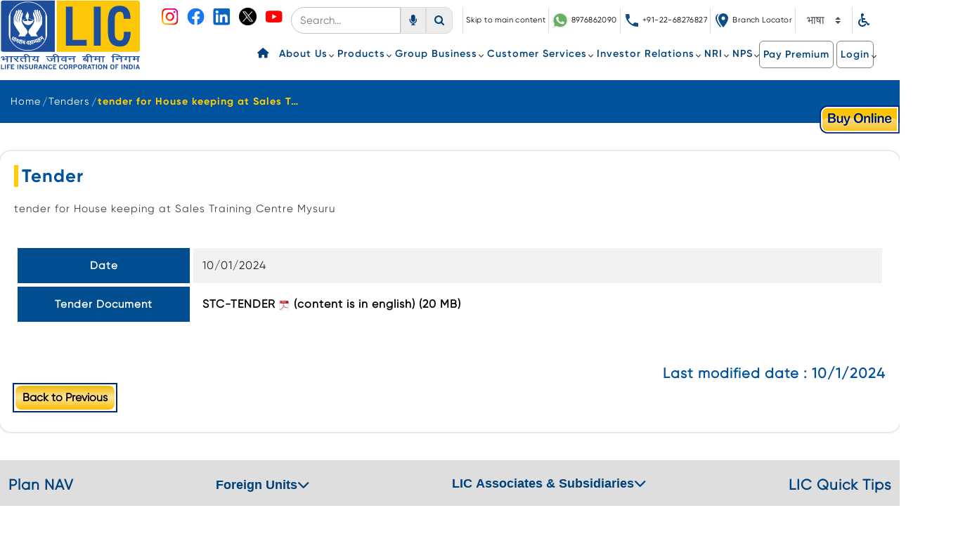

--- FILE ---
content_type: text/html;charset=UTF-8
request_url: https://licindia.in/web/guest/tender-for-house-keeping-at-sales-training-centre-mysuru
body_size: 29917
content:


































	
		
			<!DOCTYPE html>


























































<html class="ltr" dir="ltr" lang="en-US">
<head>
  <meta charset="UTF-8">
  <meta name="viewport" content="width=device-width, initial-scale=1.0">
	<title>tender for House keeping at Sales Training Centre Mysuru | Official website of Life Insurance Corporation 
   of India.</title>
  <link rel="shortcut icon" href="https://licindia.in/o/lic-theme/images/lic_logo.png">
  <!--call google font -->
  <link rel="stylesheet" href="https://fonts.googleapis.com/css?family=Gloria+Hallelujah:400&amp;display=swap">
  <!--slick css-->
  <link rel="stylesheet" href="https://cdnjs.cloudflare.com/ajax/libs/slick-carousel/1.9.0/slick-theme.css" />
  <link rel="stylesheet" href="https://cdnjs.cloudflare.com/ajax/libs/slick-carousel/1.9.0/slick.css"  />
  <!--fa font-->
  <link rel="stylesheet" href="https://cdnjs.cloudflare.com/ajax/libs/font-awesome/6.4.2/css/all.min.css"
    integrity="sha512-z3gLpd7yknf1YoNbCzqRKc4qyor8gaKU1qmn+CShxbuBusANI9QpRohGBreCFkKxLhei6S9CQXFEbbKuqLg0DA=="
    crossorigin="anonymous" referrerpolicy="no-referrer" />

	<!-- Google Tag Manager -->
<script>(function(w,d,s,l,i){w[l]=w[l]||[];w[l].push({'gtm.start':
new Date().getTime(),event:'gtm.js'});var f=d.getElementsByTagName(s)[0],
j=d.createElement(s),dl=l!='dataLayer'?'&l='+l:'';j.async=true;j.src=
'https://www.googletagmanager.com/gtm.js?id='+i+dl;f.parentNode.insertBefore(j,f);
})(window,document,'script','dataLayer','GTM-5WNBT5G');</script>
<!-- End Google Tag Manager -->


<meta name="google-site-verification" content="bo9gHwfrjI9T8gZO9YFlCu5hclidR6PYVTj7-56d020" />


































<meta content="text/html; charset=UTF-8" http-equiv="content-type" />












<script data-senna-track="temporary">var Liferay = window.Liferay || {};Liferay.Icons = Liferay.Icons || {};Liferay.Icons.basePath = '/o/icons';Liferay.Icons.spritemap = 'https://licindia.in/o/lic-theme/images/clay/icons.svg';Liferay.Icons.systemSpritemap = 'https://licindia.in/o/lic-theme/images/clay/icons.svg';</script>
<script data-senna-track="permanent" src="/combo?browserId=chrome&minifierType=js&languageId=en_US&t=1768304120164&/o/frontend-js-jquery-web/jquery/jquery.min.js&/o/frontend-js-jquery-web/jquery/init.js&/o/frontend-js-jquery-web/jquery/ajax.js&/o/frontend-js-jquery-web/jquery/bootstrap.bundle.min.js&/o/frontend-js-jquery-web/jquery/collapsible_search.js&/o/frontend-js-jquery-web/jquery/fm.js&/o/frontend-js-jquery-web/jquery/form.js&/o/frontend-js-jquery-web/jquery/popper.min.js&/o/frontend-js-jquery-web/jquery/side_navigation.js" type="text/javascript"></script>
<link data-senna-track="temporary" href="https://licindia.in/tender-for-house-keeping-at-sales-training-centre-mysuru" rel="canonical" />
<link data-senna-track="temporary" href="https://licindia.in/hi/tender-for-house-keeping-at-sales-training-centre-mysuru" hreflang="hi-IN" rel="alternate" />
<link data-senna-track="temporary" href="https://licindia.in/mr/tender-for-house-keeping-at-sales-training-centre-mysuru" hreflang="mr-IN" rel="alternate" />
<link data-senna-track="temporary" href="https://licindia.in/tender-for-house-keeping-at-sales-training-centre-mysuru" hreflang="en-US" rel="alternate" />
<link data-senna-track="temporary" href="https://licindia.in/tender-for-house-keeping-at-sales-training-centre-mysuru" hreflang="x-default" rel="alternate" />

<meta property="og:locale" content="en_US">
<meta property="og:locale:alternate" content="en_US">
<meta property="og:locale:alternate" content="hi_IN">
<meta property="og:locale:alternate" content="mr_IN">
<meta property="og:site_name" content="Liferay DXP">
<meta property="og:title" content="tender for House keeping at Sales Training Centre Mysuru - Liferay DXP">
<meta property="og:type" content="website">
<meta property="og:url" content="https://licindia.in/tender-for-house-keeping-at-sales-training-centre-mysuru">


<link href="/documents/20121/0/logo.png/284a37df-1dff-e7c2-b8c1-59d8fa1fb7c3" rel="icon" />



<link class="lfr-css-file" data-senna-track="temporary" href="https://licindia.in/o/lic-theme/css/clay.css?browserId=chrome&amp;themeId=lictheme_WAR_lictheme&amp;minifierType=css&amp;languageId=en_US&amp;t=1768304138000" id="liferayAUICSS" rel="stylesheet" type="text/css" />









	

	





	



	

		<link data-senna-track="temporary" href="/combo?browserId=chrome&amp;minifierType=&amp;themeId=lictheme_WAR_lictheme&amp;languageId=en_US&amp;com_liferay_journal_content_web_portlet_JournalContentPortlet_INSTANCE_ryrw:%2Fcss%2Fmain.css&amp;com_liferay_portal_search_web_portlet_SearchPortlet:%2Fcss%2Fmain.css&amp;com_liferay_product_navigation_product_menu_web_portlet_ProductMenuPortlet:%2Fcss%2Fmain.css&amp;com_liferay_product_navigation_user_personal_bar_web_portlet_ProductNavigationUserPersonalBarPortlet:%2Fcss%2Fmain.css&amp;com_liferay_site_navigation_language_web_portlet_SiteNavigationLanguagePortlet:%2Fcss%2Fmain.css&amp;com_liferay_site_navigation_menu_web_portlet_SiteNavigationMenuPortlet_INSTANCE_ezex:%2Fcss%2Fmain.css&amp;lic_visitor_count_web_LicVisitorCountWebPortlet_INSTANCE_10758:%2Fcss%2Fmain.css&amp;t=1768304138000" id="da493cfc" rel="stylesheet" type="text/css" />

	







<script data-senna-track="temporary" type="text/javascript">
	// <![CDATA[
		var Liferay = Liferay || {};

		Liferay.Browser = {
			acceptsGzip: function() {
				return true;
			},

			

			getMajorVersion: function() {
				return 131.0;
			},

			getRevision: function() {
				return '537.36';
			},
			getVersion: function() {
				return '131.0';
			},

			

			isAir: function() {
				return false;
			},
			isChrome: function() {
				return true;
			},
			isEdge: function() {
				return false;
			},
			isFirefox: function() {
				return false;
			},
			isGecko: function() {
				return true;
			},
			isIe: function() {
				return false;
			},
			isIphone: function() {
				return false;
			},
			isLinux: function() {
				return false;
			},
			isMac: function() {
				return true;
			},
			isMobile: function() {
				return false;
			},
			isMozilla: function() {
				return false;
			},
			isOpera: function() {
				return false;
			},
			isRtf: function() {
				return true;
			},
			isSafari: function() {
				return true;
			},
			isSun: function() {
				return false;
			},
			isWebKit: function() {
				return true;
			},
			isWindows: function() {
				return false;
			}
		};

		Liferay.Data = Liferay.Data || {};

		Liferay.Data.ICONS_INLINE_SVG = true;

		Liferay.Data.NAV_SELECTOR = '#navigation';

		Liferay.Data.NAV_SELECTOR_MOBILE = '#navigationCollapse';

		Liferay.Data.isCustomizationView = function() {
			return false;
		};

		Liferay.Data.notices = [
			
		];

		(function () {
			var available = {};

			var direction = {};

			

				available['en_US'] = 'English\x20\x28United\x20States\x29';
				direction['en_US'] = 'ltr';

			

				available['hi_IN'] = 'Hindi\x20\x28India\x29';
				direction['hi_IN'] = 'ltr';

			

				available['mr_IN'] = 'Marathi\x20\x28India\x29';
				direction['mr_IN'] = 'lang.dir';

			

			Liferay.Language = {
				available,
				direction,
				get: function(key) {
					return key;
				}
			};
		})();

		var featureFlags = {"LPS-149720":"false","LRAC-10632":"false","LPS-152677":"false","LPS-114786":"false","LPS-150277":"false","COMMERCE-8087":"false","LPS-153687":"false","LRAC-10757":"false","LPS-157670":"false","COMMERCE-5898":"false","LPS-155692":"false","LPS-144527":"false","COMMERCE-8949":"false","LPS-147895":"false","LPS-145112":"false","LPS-152906":"false","LPS-151671":"false","LPS-152541":"false","LPS-87806":"false","LPS-135404":"false","LPS-153457":"false","LPS-155284":"false","LPS-135430":"false","LPS-142518":"false","LPS-143206":"false","LPS-149625":"false","LPS-122223":"false"};

		Liferay.FeatureFlags = Object.keys(featureFlags).reduce(
			(acc, key) => ({
				...acc, [key]: featureFlags[key] === 'true'
			}), {}
		);

		Liferay.PortletKeys = {
			DOCUMENT_LIBRARY: 'com_liferay_document_library_web_portlet_DLPortlet',
			DYNAMIC_DATA_MAPPING: 'com_liferay_dynamic_data_mapping_web_portlet_DDMPortlet',
			ITEM_SELECTOR: 'com_liferay_item_selector_web_portlet_ItemSelectorPortlet'
		};

		Liferay.PropsValues = {
			JAVASCRIPT_SINGLE_PAGE_APPLICATION_TIMEOUT: 0,
			UPLOAD_SERVLET_REQUEST_IMPL_MAX_SIZE: 1048576000
		};

		Liferay.ThemeDisplay = {

			

			
				getLayoutId: function() {
					return '4548';
				},

				

				getLayoutRelativeControlPanelURL: function() {
					return '/group/guest/~/control_panel/manage';
				},

				getLayoutRelativeURL: function() {
					return '/web/guest/tender-for-house-keeping-at-sales-training-centre-mysuru';
				},
				getLayoutURL: function() {
					return 'https://licindia.in/web/guest/tender-for-house-keeping-at-sales-training-centre-mysuru';
				},
				getParentLayoutId: function() {
					return '344';
				},
				isControlPanel: function() {
					return false;
				},
				isPrivateLayout: function() {
					return 'false';
				},
				isVirtualLayout: function() {
					return false;
				},
			

			getBCP47LanguageId: function() {
				return 'en-US';
			},
			getCanonicalURL: function() {

				

				return 'https\x3a\x2f\x2flicindia\x2ein\x2ftender-for-house-keeping-at-sales-training-centre-mysuru';
			},
			getCDNBaseURL: function() {
				return 'https://licindia.in';
			},
			getCDNDynamicResourcesHost: function() {
				return '';
			},
			getCDNHost: function() {
				return '';
			},
			getCompanyGroupId: function() {
				return '20123';
			},
			getCompanyId: function() {
				return '20097';
			},
			getDefaultLanguageId: function() {
				return 'en_US';
			},
			getDoAsUserIdEncoded: function() {
				return '';
			},
			getLanguageId: function() {
				return 'en_US';
			},
			getParentGroupId: function() {
				return '20121';
			},
			getPathContext: function() {
				return '';
			},
			getPathImage: function() {
				return '/image';
			},
			getPathJavaScript: function() {
				return '/o/frontend-js-web';
			},
			getPathMain: function() {
				return '/c';
			},
			getPathThemeImages: function() {
				return 'https://licindia.in/o/lic-theme/images';
			},
			getPathThemeRoot: function() {
				return '/o/lic-theme';
			},
			getPlid: function() {
				return '4584';
			},
			getPortalURL: function() {
				return 'https://licindia.in';
			},
			getRealUserId: function() {
				return '20101';
			},
			getScopeGroupId: function() {
				return '20121';
			},
			getScopeGroupIdOrLiveGroupId: function() {
				return '20121';
			},
			getSessionId: function() {
				return '';
			},
			getSiteAdminURL: function() {
				return 'https://licindia.in/group/guest/~/control_panel/manage?p_p_lifecycle=0&p_p_state=maximized&p_p_mode=view';
			},
			getSiteGroupId: function() {
				return '20121';
			},
			getURLControlPanel: function() {
				return '/group/control_panel?refererPlid=4584';
			},
			getURLHome: function() {
				return 'https\x3a\x2f\x2flicindia\x2ein\x2fweb\x2fguest';
			},
			getUserEmailAddress: function() {
				return '';
			},
			getUserId: function() {
				return '20101';
			},
			getUserName: function() {
				return '';
			},
			isAddSessionIdToURL: function() {
				return false;
			},
			isImpersonated: function() {
				return false;
			},
			isSignedIn: function() {
				return false;
			},

			isStagedPortlet: function() {
				
					
						return false;
					
				
			},

			isStateExclusive: function() {
				return false;
			},
			isStateMaximized: function() {
				return false;
			},
			isStatePopUp: function() {
				return false;
			}
		};

		var themeDisplay = Liferay.ThemeDisplay;

		Liferay.AUI = {

			

			getCombine: function() {
				return true;
			},
			getComboPath: function() {
				return '/combo/?browserId=chrome&minifierType=&languageId=en_US&t=1768304094524&';
			},
			getDateFormat: function() {
				return '%m/%d/%Y';
			},
			getEditorCKEditorPath: function() {
				return '/o/frontend-editor-ckeditor-web';
			},
			getFilter: function() {
				var filter = 'raw';

				
					
						filter = 'min';
					
					

				return filter;
			},
			getFilterConfig: function() {
				var instance = this;

				var filterConfig = null;

				if (!instance.getCombine()) {
					filterConfig = {
						replaceStr: '.js' + instance.getStaticResourceURLParams(),
						searchExp: '\\.js$'
					};
				}

				return filterConfig;
			},
			getJavaScriptRootPath: function() {
				return '/o/frontend-js-web';
			},
			getPortletRootPath: function() {
				return '/html/portlet';
			},
			getStaticResourceURLParams: function() {
				return '?browserId=chrome&minifierType=&languageId=en_US&t=1768304094524';
			}
		};

		Liferay.authToken = 'pUSuFljz';

		

		Liferay.currentURL = '\x2fweb\x2fguest\x2ftender-for-house-keeping-at-sales-training-centre-mysuru';
		Liferay.currentURLEncoded = '\x252Fweb\x252Fguest\x252Ftender-for-house-keeping-at-sales-training-centre-mysuru';
	// ]]>
</script>

<script data-senna-track="temporary" type="text/javascript">window.__CONFIG__= {basePath: '',combine: true, defaultURLParams: null, explainResolutions: false, exposeGlobal: false, logLevel: 'warn', namespace:'Liferay', reportMismatchedAnonymousModules: 'warn', resolvePath: '/o/js_resolve_modules', url: '/combo/?browserId=chrome&minifierType=&languageId=en_US&t=1768304094524&', waitTimeout: 7000};</script><script data-senna-track="permanent" src="/o/frontend-js-loader-modules-extender/loader.js?&mac=8TOodH/f/0adFbM2161Kv7ZtPbo=&browserId=chrome&languageId=en_US&minifierType=js" type="text/javascript"></script><script data-senna-track="permanent" src="/combo?browserId=chrome&minifierType=js&languageId=en_US&t=1768304094524&/o/frontend-js-aui-web/aui/aui/aui-min.js&/o/frontend-js-aui-web/liferay/modules.js&/o/frontend-js-aui-web/liferay/aui_sandbox.js&/o/frontend-js-aui-web/aui/attribute-base/attribute-base-min.js&/o/frontend-js-aui-web/aui/attribute-complex/attribute-complex-min.js&/o/frontend-js-aui-web/aui/attribute-core/attribute-core-min.js&/o/frontend-js-aui-web/aui/attribute-observable/attribute-observable-min.js&/o/frontend-js-aui-web/aui/attribute-extras/attribute-extras-min.js&/o/frontend-js-aui-web/aui/event-custom-base/event-custom-base-min.js&/o/frontend-js-aui-web/aui/event-custom-complex/event-custom-complex-min.js&/o/frontend-js-aui-web/aui/oop/oop-min.js&/o/frontend-js-aui-web/aui/aui-base-lang/aui-base-lang-min.js&/o/frontend-js-aui-web/liferay/dependency.js&/o/frontend-js-aui-web/liferay/util.js&/o/frontend-js-web/liferay/dom_task_runner.js&/o/frontend-js-web/liferay/events.js&/o/frontend-js-web/liferay/lazy_load.js&/o/frontend-js-web/liferay/liferay.js&/o/frontend-js-web/liferay/global.bundle.js&/o/frontend-js-web/liferay/portlet.js&/o/frontend-js-web/liferay/workflow.js&/o/frontend-js-module-launcher/webpack_federation.js" type="text/javascript"></script>
<script data-senna-track="temporary" type="text/javascript">try {var MODULE_MAIN='staging-processes-web@5.0.27/index';var MODULE_PATH='/o/staging-processes-web';AUI().applyConfig({groups:{stagingprocessesweb:{base:MODULE_PATH+"/",combine:Liferay.AUI.getCombine(),filter:Liferay.AUI.getFilterConfig(),modules:{"liferay-staging-processes-export-import":{path:"js/main.js",requires:["aui-datatype","aui-dialog-iframe-deprecated","aui-modal","aui-parse-content","aui-toggler","aui-tree-view","liferay-portlet-base","liferay-util-window"]}},root:MODULE_PATH+"/"}}});
} catch(error) {console.error(error);}try {var MODULE_MAIN='layout-taglib@10.0.2/index';var MODULE_PATH='/o/layout-taglib';AUI().applyConfig({groups:{"layout-taglib":{base:MODULE_PATH+"/",combine:Liferay.AUI.getCombine(),filter:Liferay.AUI.getFilterConfig(),modules:{"liferay-layouts-tree":{path:"layouts_tree/js/layouts_tree.js",requires:["aui-tree-view"]},"liferay-layouts-tree-check-content-display-page":{path:"layouts_tree/js/layouts_tree_check_content_display_page.js",requires:["aui-component","plugin"]},"liferay-layouts-tree-node-radio":{path:"layouts_tree/js/layouts_tree_node_radio.js",requires:["aui-tree-node"]},"liferay-layouts-tree-node-task":{path:"layouts_tree/js/layouts_tree_node_task.js",requires:["aui-tree-node"]},"liferay-layouts-tree-radio":{path:"layouts_tree/js/layouts_tree_radio.js",requires:["aui-tree-node","liferay-layouts-tree-node-radio"]},"liferay-layouts-tree-selectable":{path:"layouts_tree/js/layouts_tree_selectable.js",requires:["liferay-layouts-tree-node-task"]},"liferay-layouts-tree-state":{path:"layouts_tree/js/layouts_tree_state.js",requires:["aui-base"]}},root:MODULE_PATH+"/"}}});
} catch(error) {console.error(error);}try {var MODULE_MAIN='invitation-invite-members-web@5.0.18/index';var MODULE_PATH='/o/invitation-invite-members-web';AUI().applyConfig({groups:{"invite-members":{base:MODULE_PATH+"/invite_members/js/",combine:Liferay.AUI.getCombine(),filter:Liferay.AUI.getFilterConfig(),modules:{"liferay-portlet-invite-members":{path:"main.js",requires:["aui-base","autocomplete-base","datasource-io","datatype-number","liferay-portlet-base","liferay-util-window","node-core"]}},root:MODULE_PATH+"/invite_members/js/"}}});
} catch(error) {console.error(error);}try {var MODULE_MAIN='contacts-web@5.0.34/index';var MODULE_PATH='/o/contacts-web';AUI().applyConfig({groups:{contactscenter:{base:MODULE_PATH+"/js/",combine:Liferay.AUI.getCombine(),filter:Liferay.AUI.getFilterConfig(),modules:{"liferay-contacts-center":{path:"main.js",requires:["aui-io-plugin-deprecated","aui-toolbar","autocomplete-base","datasource-io","json-parse","liferay-portlet-base","liferay-util-window"]}},root:MODULE_PATH+"/js/"}}});
} catch(error) {console.error(error);}try {var MODULE_MAIN='calendar-web@5.0.44/index';var MODULE_PATH='/o/calendar-web';AUI().applyConfig({groups:{calendar:{base:MODULE_PATH+"/js/",combine:Liferay.AUI.getCombine(),filter:Liferay.AUI.getFilterConfig(),modules:{"liferay-calendar-a11y":{path:"calendar_a11y.js",requires:["calendar"]},"liferay-calendar-container":{path:"calendar_container.js",requires:["aui-alert","aui-base","aui-component","liferay-portlet-base"]},"liferay-calendar-date-picker-sanitizer":{path:"date_picker_sanitizer.js",requires:["aui-base"]},"liferay-calendar-interval-selector":{path:"interval_selector.js",requires:["aui-base","liferay-portlet-base"]},"liferay-calendar-interval-selector-scheduler-event-link":{path:"interval_selector_scheduler_event_link.js",requires:["aui-base","liferay-portlet-base"]},"liferay-calendar-list":{path:"calendar_list.js",requires:["aui-template-deprecated","liferay-scheduler"]},"liferay-calendar-message-util":{path:"message_util.js",requires:["liferay-util-window"]},"liferay-calendar-recurrence-converter":{path:"recurrence_converter.js",requires:[]},"liferay-calendar-recurrence-dialog":{path:"recurrence.js",requires:["aui-base","liferay-calendar-recurrence-util"]},"liferay-calendar-recurrence-util":{path:"recurrence_util.js",requires:["aui-base","liferay-util-window"]},"liferay-calendar-reminders":{path:"calendar_reminders.js",requires:["aui-base"]},"liferay-calendar-remote-services":{path:"remote_services.js",requires:["aui-base","aui-component","liferay-calendar-util","liferay-portlet-base"]},"liferay-calendar-session-listener":{path:"session_listener.js",requires:["aui-base","liferay-scheduler"]},"liferay-calendar-simple-color-picker":{path:"simple_color_picker.js",requires:["aui-base","aui-template-deprecated"]},"liferay-calendar-simple-menu":{path:"simple_menu.js",requires:["aui-base","aui-template-deprecated","event-outside","event-touch","widget-modality","widget-position","widget-position-align","widget-position-constrain","widget-stack","widget-stdmod"]},"liferay-calendar-util":{path:"calendar_util.js",requires:["aui-datatype","aui-io","aui-scheduler","aui-toolbar","autocomplete","autocomplete-highlighters"]},"liferay-scheduler":{path:"scheduler.js",requires:["async-queue","aui-datatype","aui-scheduler","dd-plugin","liferay-calendar-a11y","liferay-calendar-message-util","liferay-calendar-recurrence-converter","liferay-calendar-recurrence-util","liferay-calendar-util","liferay-scheduler-event-recorder","liferay-scheduler-models","promise","resize-plugin"]},"liferay-scheduler-event-recorder":{path:"scheduler_event_recorder.js",requires:["dd-plugin","liferay-calendar-util","resize-plugin"]},"liferay-scheduler-models":{path:"scheduler_models.js",requires:["aui-datatype","dd-plugin","liferay-calendar-util"]}},root:MODULE_PATH+"/js/"}}});
} catch(error) {console.error(error);}try {var MODULE_MAIN='portal-workflow-task-web@5.0.35/index';var MODULE_PATH='/o/portal-workflow-task-web';AUI().applyConfig({groups:{workflowtasks:{base:MODULE_PATH+"/js/",combine:Liferay.AUI.getCombine(),filter:Liferay.AUI.getFilterConfig(),modules:{"liferay-workflow-tasks":{path:"main.js",requires:["liferay-util-window"]}},root:MODULE_PATH+"/js/"}}});
} catch(error) {console.error(error);}try {var MODULE_MAIN='exportimport-web@5.0.39/index';var MODULE_PATH='/o/exportimport-web';AUI().applyConfig({groups:{exportimportweb:{base:MODULE_PATH+"/",combine:Liferay.AUI.getCombine(),filter:Liferay.AUI.getFilterConfig(),modules:{"liferay-export-import-export-import":{path:"js/main.js",requires:["aui-datatype","aui-dialog-iframe-deprecated","aui-modal","aui-parse-content","aui-toggler","aui-tree-view","liferay-portlet-base","liferay-util-window"]}},root:MODULE_PATH+"/"}}});
} catch(error) {console.error(error);}try {var MODULE_MAIN='journal-web@5.0.85/index';var MODULE_PATH='/o/journal-web';AUI().applyConfig({groups:{journal:{base:MODULE_PATH+"/js/",combine:Liferay.AUI.getCombine(),filter:Liferay.AUI.getFilterConfig(),modules:{"liferay-journal-navigation":{path:"navigation.js",requires:["aui-component","liferay-portlet-base","liferay-search-container"]},"liferay-portlet-journal":{path:"main.js",requires:["aui-base","aui-dialog-iframe-deprecated","liferay-portlet-base","liferay-util-window"]}},root:MODULE_PATH+"/js/"}}});
} catch(error) {console.error(error);}try {var MODULE_MAIN='@liferay/frontend-js-state-web@1.0.13/index';var MODULE_PATH='/o/frontend-js-state-web';AUI().applyConfig({groups:{state:{mainModule:MODULE_MAIN}}});
} catch(error) {console.error(error);}try {var MODULE_MAIN='@liferay/frontend-js-react-web@5.0.21/index';var MODULE_PATH='/o/frontend-js-react-web';AUI().applyConfig({groups:{react:{mainModule:MODULE_MAIN}}});
} catch(error) {console.error(error);}try {var MODULE_MAIN='frontend-js-components-web@2.0.36/index';var MODULE_PATH='/o/frontend-js-components-web';AUI().applyConfig({groups:{components:{mainModule:MODULE_MAIN}}});
} catch(error) {console.error(error);}try {var MODULE_MAIN='@liferay/document-library-web@6.0.97/document_library/js/index';var MODULE_PATH='/o/document-library-web';AUI().applyConfig({groups:{dl:{base:MODULE_PATH+"/document_library/js/legacy/",combine:Liferay.AUI.getCombine(),filter:Liferay.AUI.getFilterConfig(),modules:{"document-library-upload":{path:"upload.js",requires:["aui-component","aui-data-set-deprecated","aui-overlay-manager-deprecated","aui-overlay-mask-deprecated","aui-parse-content","aui-progressbar","aui-template-deprecated","aui-tooltip","liferay-history-manager","liferay-search-container","querystring-parse-simple","uploader"]},"liferay-document-library":{path:"main.js",requires:["document-library-upload","liferay-portlet-base"]}},root:MODULE_PATH+"/document_library/js/legacy/"}}});
} catch(error) {console.error(error);}try {var MODULE_MAIN='product-navigation-simulation-device@6.0.21/index';var MODULE_PATH='/o/product-navigation-simulation-device';AUI().applyConfig({groups:{"navigation-simulation-device":{base:MODULE_PATH+"/js/",combine:Liferay.AUI.getCombine(),filter:Liferay.AUI.getFilterConfig(),modules:{"liferay-product-navigation-simulation-device":{path:"product_navigation_simulation_device.js",requires:["aui-dialog-iframe-deprecated","aui-event-input","aui-modal","liferay-portlet-base","liferay-product-navigation-control-menu","liferay-util-window","liferay-widget-size-animation-plugin"]}},root:MODULE_PATH+"/js/"}}});
} catch(error) {console.error(error);}try {var MODULE_MAIN='portal-search-web@6.0.59/index';var MODULE_PATH='/o/portal-search-web';AUI().applyConfig({groups:{search:{base:MODULE_PATH+"/js/",combine:Liferay.AUI.getCombine(),filter:Liferay.AUI.getFilterConfig(),modules:{"liferay-search-bar":{path:"search_bar.js",requires:[]},"liferay-search-custom-filter":{path:"custom_filter.js",requires:[]},"liferay-search-facet-util":{path:"facet_util.js",requires:[]},"liferay-search-modified-facet":{path:"modified_facet.js",requires:["aui-form-validator","liferay-search-facet-util"]},"liferay-search-modified-facet-configuration":{path:"modified_facet_configuration.js",requires:["aui-node"]},"liferay-search-sort-configuration":{path:"sort_configuration.js",requires:["aui-node"]},"liferay-search-sort-util":{path:"sort_util.js",requires:[]}},root:MODULE_PATH+"/js/"}}});
} catch(error) {console.error(error);}try {var MODULE_MAIN='segments-simulation-web@3.0.16/index';var MODULE_PATH='/o/segments-simulation-web';AUI().applyConfig({groups:{segmentssimulation:{base:MODULE_PATH+"/js/",combine:Liferay.AUI.getCombine(),filter:Liferay.AUI.getFilterConfig(),modules:{"liferay-portlet-segments-simulation":{path:"main.js",requires:["aui-base","liferay-portlet-base"]}},root:MODULE_PATH+"/js/"}}});
} catch(error) {console.error(error);}try {var MODULE_MAIN='@liferay/frontend-taglib@7.0.15/index';var MODULE_PATH='/o/frontend-taglib';AUI().applyConfig({groups:{"frontend-taglib":{base:MODULE_PATH+"/",combine:Liferay.AUI.getCombine(),filter:Liferay.AUI.getFilterConfig(),modules:{"liferay-management-bar":{path:"management_bar/js/management_bar.js",requires:["aui-component","liferay-portlet-base"]},"liferay-sidebar-panel":{path:"sidebar_panel/js/sidebar_panel.js",requires:["aui-base","aui-debounce","aui-parse-content","liferay-portlet-base"]}},root:MODULE_PATH+"/"}}});
} catch(error) {console.error(error);}try {var MODULE_MAIN='staging-taglib@7.0.21/index';var MODULE_PATH='/o/staging-taglib';AUI().applyConfig({groups:{stagingTaglib:{base:MODULE_PATH+"/",combine:Liferay.AUI.getCombine(),filter:Liferay.AUI.getFilterConfig(),modules:{"liferay-export-import-management-bar-button":{path:"export_import_entity_management_bar_button/js/main.js",requires:["aui-component","liferay-search-container","liferay-search-container-select"]}},root:MODULE_PATH+"/"}}});
} catch(error) {console.error(error);}try {var MODULE_MAIN='dynamic-data-mapping-web@5.0.53/index';var MODULE_PATH='/o/dynamic-data-mapping-web';!function(){const a=Liferay.AUI;AUI().applyConfig({groups:{ddm:{base:MODULE_PATH+"/js/",combine:Liferay.AUI.getCombine(),filter:a.getFilterConfig(),modules:{"liferay-ddm-form":{path:"ddm_form.js",requires:["aui-base","aui-datatable","aui-datatype","aui-image-viewer","aui-parse-content","aui-set","aui-sortable-list","json","liferay-form","liferay-layouts-tree","liferay-layouts-tree-radio","liferay-layouts-tree-selectable","liferay-map-base","liferay-translation-manager","liferay-util-window"]},"liferay-portlet-dynamic-data-mapping":{condition:{trigger:"liferay-document-library"},path:"main.js",requires:["arraysort","aui-form-builder-deprecated","aui-form-validator","aui-map","aui-text-unicode","json","liferay-menu","liferay-translation-manager","liferay-util-window","text"]},"liferay-portlet-dynamic-data-mapping-custom-fields":{condition:{trigger:"liferay-document-library"},path:"custom_fields.js",requires:["liferay-portlet-dynamic-data-mapping"]}},root:MODULE_PATH+"/js/"}}})}();
} catch(error) {console.error(error);}try {var MODULE_MAIN='frontend-editor-alloyeditor-web@5.0.28/index';var MODULE_PATH='/o/frontend-editor-alloyeditor-web';AUI().applyConfig({groups:{alloyeditor:{base:MODULE_PATH+"/js/",combine:Liferay.AUI.getCombine(),filter:Liferay.AUI.getFilterConfig(),modules:{"liferay-alloy-editor":{path:"alloyeditor.js",requires:["aui-component","liferay-portlet-base","timers"]},"liferay-alloy-editor-source":{path:"alloyeditor_source.js",requires:["aui-debounce","liferay-fullscreen-source-editor","liferay-source-editor","plugin"]}},root:MODULE_PATH+"/js/"}}});
} catch(error) {console.error(error);}try {var MODULE_MAIN='portal-workflow-kaleo-designer-web@5.0.69/index';var MODULE_PATH='/o/portal-workflow-kaleo-designer-web';AUI().applyConfig({groups:{"kaleo-designer":{base:MODULE_PATH+"/designer/js/legacy/",combine:Liferay.AUI.getCombine(),filter:Liferay.AUI.getFilterConfig(),modules:{"liferay-kaleo-designer-autocomplete-util":{path:"autocomplete_util.js",requires:["autocomplete","autocomplete-highlighters"]},"liferay-kaleo-designer-definition-diagram-controller":{path:"definition_diagram_controller.js",requires:["liferay-kaleo-designer-field-normalizer","liferay-kaleo-designer-utils"]},"liferay-kaleo-designer-dialogs":{path:"dialogs.js",requires:["liferay-util-window"]},"liferay-kaleo-designer-editors":{path:"editors.js",requires:["aui-ace-editor","aui-ace-editor-mode-xml","aui-base","aui-datatype","aui-node","liferay-kaleo-designer-autocomplete-util","liferay-kaleo-designer-utils"]},"liferay-kaleo-designer-field-normalizer":{path:"field_normalizer.js",requires:["liferay-kaleo-designer-remote-services"]},"liferay-kaleo-designer-nodes":{path:"nodes.js",requires:["aui-datatable","aui-datatype","aui-diagram-builder","liferay-kaleo-designer-editors","liferay-kaleo-designer-utils"]},"liferay-kaleo-designer-remote-services":{path:"remote_services.js",requires:["aui-io","liferay-portlet-url"]},"liferay-kaleo-designer-templates":{path:"templates.js",requires:["aui-tpl-snippets-deprecated"]},"liferay-kaleo-designer-utils":{path:"utils.js",requires:[]},"liferay-kaleo-designer-xml-definition":{path:"xml_definition.js",requires:["aui-base","aui-component","dataschema-xml","datatype-xml"]},"liferay-kaleo-designer-xml-definition-serializer":{path:"xml_definition_serializer.js",requires:["escape","liferay-kaleo-designer-xml-util"]},"liferay-kaleo-designer-xml-util":{path:"xml_util.js",requires:["aui-base"]},"liferay-portlet-kaleo-designer":{path:"main.js",requires:["aui-ace-editor","aui-ace-editor-mode-xml","aui-tpl-snippets-deprecated","dataschema-xml","datasource","datatype-xml","event-valuechange","io-form","liferay-kaleo-designer-autocomplete-util","liferay-kaleo-designer-editors","liferay-kaleo-designer-nodes","liferay-kaleo-designer-remote-services","liferay-kaleo-designer-utils","liferay-kaleo-designer-xml-util","liferay-util-window"]}},root:MODULE_PATH+"/designer/js/legacy/"}}});
} catch(error) {console.error(error);}try {var MODULE_MAIN='commerce-product-content-web@4.0.57/index';var MODULE_PATH='/o/commerce-product-content-web';AUI().applyConfig({groups:{productcontent:{base:MODULE_PATH+"/js/",combine:Liferay.AUI.getCombine(),modules:{"liferay-commerce-product-content":{path:"product_content.js",requires:["aui-base","aui-io-request","aui-parse-content","liferay-portlet-base","liferay-portlet-url"]}},root:MODULE_PATH+"/js/"}}});
} catch(error) {console.error(error);}try {var MODULE_MAIN='commerce-frontend-impl@4.0.26/index';var MODULE_PATH='/o/commerce-frontend-impl';AUI().applyConfig({groups:{commercefrontend:{base:MODULE_PATH+"/js/",combine:Liferay.AUI.getCombine(),modules:{"liferay-commerce-frontend-asset-categories-selector":{path:"liferay_commerce_frontend_asset_categories_selector.js",requires:["aui-tree","liferay-commerce-frontend-asset-tag-selector"]},"liferay-commerce-frontend-asset-tag-selector":{path:"liferay_commerce_frontend_asset_tag_selector.js",requires:["aui-io-plugin-deprecated","aui-live-search-deprecated","aui-template-deprecated","aui-textboxlist-deprecated","datasource-cache","liferay-service-datasource"]},"liferay-commerce-frontend-management-bar-state":{condition:{trigger:"liferay-management-bar"},path:"management_bar_state.js",requires:["liferay-management-bar"]}},root:MODULE_PATH+"/js/"}}});
} catch(error) {console.error(error);}try {var MODULE_MAIN='item-selector-taglib@5.2.12/index.es';var MODULE_PATH='/o/item-selector-taglib';AUI().applyConfig({groups:{"item-selector-taglib":{base:MODULE_PATH+"/",combine:Liferay.AUI.getCombine(),filter:Liferay.AUI.getFilterConfig(),modules:{"liferay-image-selector":{path:"image_selector/js/image_selector.js",requires:["aui-base","liferay-item-selector-dialog","liferay-portlet-base","uploader"]}},root:MODULE_PATH+"/"}}});
} catch(error) {console.error(error);}try {var MODULE_MAIN='product-navigation-taglib@6.0.28/index';var MODULE_PATH='/o/product-navigation-taglib';AUI().applyConfig({groups:{controlmenu:{base:MODULE_PATH+"/",combine:Liferay.AUI.getCombine(),filter:Liferay.AUI.getFilterConfig(),modules:{"liferay-product-navigation-control-menu":{path:"control_menu/js/product_navigation_control_menu.js",requires:["aui-node","event-touch"]}},root:MODULE_PATH+"/"}}});
} catch(error) {console.error(error);}</script>


<script data-senna-track="temporary" type="text/javascript">
	// <![CDATA[
		
			
				
		

		

		
	// ]]>
</script>





	
		

			

			
		
		



	
		

			

			
		
	












	

	





	



	



















<link class="lfr-css-file" data-senna-track="temporary" href="https://licindia.in/o/lic-theme/css/main.css?browserId=chrome&amp;themeId=lictheme_WAR_lictheme&amp;minifierType=css&amp;languageId=en_US&amp;t=1768304138000" id="liferayThemeCSS" rel="stylesheet" type="text/css" />








	<style data-senna-track="temporary" type="text/css">

		

			

		

			

		

			

		

			

		

			

		

			

		

			

		

			

				

					

#p_p_id_com_liferay_site_navigation_language_web_portlet_SiteNavigationLanguagePortlet_ .portlet-content {

}




				

			

		

			

		

			

		

	</style>


<link href="/o/commerce-frontend-js/styles/main.css" rel="stylesheet"type="text/css" /><style data-senna-track="temporary" type="text/css">
</style>
<script type="text/javascript">
// <![CDATA[
Liferay.Loader.require('@liferay/frontend-js-state-web@1.0.13', function(_liferayFrontendJsStateWeb1013) {
try {
(function() {
var FrontendJsState = _liferayFrontendJsStateWeb1013;

})();
} catch (err) {
	console.error(err);
}
});
// ]]>
</script><script type="text/javascript">
// <![CDATA[
Liferay.Loader.require('frontend-js-spa-web@5.0.28/init', function(frontendJsSpaWeb5028Init) {
try {
(function() {
var frontendJsSpaWebInit = frontendJsSpaWeb5028Init;
frontendJsSpaWebInit.default({"navigationExceptionSelectors":":not([target=\"_blank\"]):not([data-senna-off]):not([data-resource-href]):not([data-cke-saved-href]):not([data-cke-saved-href])","cacheExpirationTime":-1,"clearScreensCache":false,"portletsBlacklist":["com_liferay_account_admin_web_internal_portlet_AccountUsersAdminPortlet","com_liferay_account_admin_web_internal_portlet_AccountEntriesAdminPortlet","com_liferay_nested_portlets_web_portlet_NestedPortletsPortlet","com_liferay_site_navigation_directory_web_portlet_SitesDirectoryPortlet","com_liferay_questions_web_internal_portlet_QuestionsPortlet","com_liferay_account_admin_web_internal_portlet_AccountEntriesManagementPortlet","com_liferay_portal_language_override_web_internal_portlet_PLOPortlet","com_liferay_login_web_portlet_LoginPortlet","com_liferay_login_web_portlet_FastLoginPortlet"],"validStatusCodes":[221,490,494,499,491,492,493,495,220],"debugEnabled":false,"loginRedirect":"","excludedPaths":["/c/document_library","/documents","/image"],"userNotification":{"message":"It looks like this is taking longer than expected.","title":"Oops","timeout":30000},"requestTimeout":0})
})();
} catch (err) {
	console.error(err);
}
});
// ]]>
</script><link data-senna-track="temporary" href="/o/layout-common-styles/main.css?plid=4584&segmentsExperienceId=958874&t=1704903259983" rel="stylesheet" type="text/css">





<script type="text/javascript">
// <![CDATA[
Liferay.on(
	'ddmFieldBlur', function(event) {
		if (window.Analytics) {
			Analytics.send(
				'fieldBlurred',
				'Form',
				{
					fieldName: event.fieldName,
					focusDuration: event.focusDuration,
					formId: event.formId,
					page: event.page
				}
			);
		}
	}
);

Liferay.on(
	'ddmFieldFocus', function(event) {
		if (window.Analytics) {
			Analytics.send(
				'fieldFocused',
				'Form',
				{
					fieldName: event.fieldName,
					formId: event.formId,
					page: event.page
				}
			);
		}
	}
);

Liferay.on(
	'ddmFormPageShow', function(event) {
		if (window.Analytics) {
			Analytics.send(
				'pageViewed',
				'Form',
				{
					formId: event.formId,
					page: event.page,
					title: event.title
				}
			);
		}
	}
);

Liferay.on(
	'ddmFormSubmit', function(event) {
		if (window.Analytics) {
			Analytics.send(
				'formSubmitted',
				'Form',
				{
					formId: event.formId
				}
			);
		}
	}
);

Liferay.on(
	'ddmFormView', function(event) {
		if (window.Analytics) {
			Analytics.send(
				'formViewed',
				'Form',
				{
					formId: event.formId,
					title: event.title
				}
			);
		}
	}
);
// ]]>
</script>



















<script data-senna-track="temporary" type="text/javascript">
	if (window.Analytics) {
		window._com_liferay_document_library_analytics_isViewFileEntry = false;
	}
</script>









</head>

<body class="chrome controls-visible default yui3-skin-sam guest-site signed-out public-page site">
<!-- Google Tag Manager (noscript) -->
<noscript><iframe src="https://www.googletagmanager.com/ns.html?id=GTM-5WNBT5G"
height="0" width="0" style="display:none;visibility:hidden"></iframe></noscript>
<!-- End Google Tag Manager (noscript) -->














































	<nav aria-label="Quick Links" class="bg-dark d-none d-xl-block quick-access-nav text-center text-white" id="odty_quickAccessNav">
		<h1 class="sr-only">Navigation</h1>

		<ul class="list-unstyled mb-0">
			
				<li>
					<a class="d-block p-2 sr-only sr-only-focusable text-reset" href="#main-content">
						Skip to Content
					</a>
				</li>
			

			
		</ul>
	</nav>















































































<div class="container-fluid mt-0 pt-0 px-0" id="wrapper">
	<section id="content">































	

		
















	
	
		<div class="layout-content portlet-layout" id="main-content" role="main">
			

























<style data-senna-track="temporary" type="text/css">
.portlet-borderless .portlet-content {padding: 0;}</style>




	

		

		

		<div class="lfr-layout-structure-item-com-liferay-site-navigation-menu-web-portlet-sitenavigationmenuportlet lfr-layout-structure-item-55154097-4016-68f5-6628-c7d1a49a333a " style="">
 <div id="fragment-0-zqpq">
  <div class="portlet-boundary portlet-boundary_com_liferay_site_navigation_menu_web_portlet_SiteNavigationMenuPortlet_  portlet-static portlet-static-end portlet-decorate portlet-navigation " id="p_p_id_com_liferay_site_navigation_menu_web_portlet_SiteNavigationMenuPortlet_INSTANCE_zqpq_"><span id="p_com_liferay_site_navigation_menu_web_portlet_SiteNavigationMenuPortlet_INSTANCE_zqpq"></span>
   <section class="portlet" id="portlet_com_liferay_site_navigation_menu_web_portlet_SiteNavigationMenuPortlet_INSTANCE_zqpq">
    <div class="portlet-content">
     <div class="autofit-float autofit-row portlet-header">
      <div class="autofit-col autofit-col-expand">
       <h2 class="portlet-title-text">Menu Display</h2>
      </div>
      <div class="autofit-col autofit-col-end">
       <div class="autofit-section">
       </div>
      </div>
     </div>
     <div class=" portlet-content-container">
      <div class="portlet-body">
       <style>
	
  	 @media all and (max-width:1367px){
   body.mobile {
   display: block !important;
   }

   .nav-section .col-lg-10{
   padding-left:0px
   }
   .top-bar>ul>li{    
   padding: 0 2px;border-right:0px
   }
   }
   @media all and (max-width:1150px){
   .nav-section .col-lg-2, .nav-section .col-lg-10, .buyOnline .col-md-9, .buyOnline .col-md-3, .catagory-search .col-md-9, .catagory-search .col-md-3, .why-lic .col-md-6, .why-lic .col-md-10, .calculate .col-md-5, .Agent .col-md-3, .Agent .col-md-5, .Agent .col-md-4, .lfr-layout-structure-item-06dbed9e-9e10-4af4-e5f4-25aeb1025bc4 .col-lg-2, .lfr-layout-structure-item-06dbed9e-9e10-4af4-e5f4-25aeb1025bc4 .col-lg-3, .bima .col-sm-12 {
   width: 100%;
   }
   .homeform .col-md-6 {
   margin: 8px 0;
   min-width: 300px;
   transform: translate(-50%, 0);
   margin-left: 50%;
   }
   .right-padding
   {
   padding-right:15px
   }	
   .ft-mid .row.py-5 {
   padding:0px !important;
   }
   .ft-mid.py-5 {
   padding:0px !important;
   }	
   .container, .container-md, .container-sm {
   max-width: 100%;
   padding: 0 25px;
   }
   .socialmedia1 {
   margin-top: 12px;
   padding: 15px 25px;
   }
   h2.portlet-title-text1 {
   margin-top: 25px;
   margin-bottom: 10px;
   }
   section.bg-yl {
   background-position: -1900% -1000%;
   }	
   }
</style>
       <style>
   .test a {
   display: block;
   }
   
   @media (max-width: 768px) {
   .test a br {
   display: none;
   }
   .siteNav > ul > li {
   position: relative;
   margin-right: 0 !important;
   line-height: 1.5 !important;
   }
   }
  	li:has(.my-drop) ul {   
    left: inherit !important;
    right: 100% !important;
}
</style>
       <style>
	@media all and  (min-width:1921px) {
 .nav-section {
    justify-content: space-between;
}
		 body .contentwidth{
max-width:95%;
		 }
.site-nav>ul>li:has(.my-drop) > i{
display:none;
		}
	}
	
   @media all and (min-width:991px){
		
   .logo-part {
   width: 200px;
   }
 
   .top-bar>ul>li {
   border-right: 1px solid #dedede;
   padding: 0 4px;
   }
   .nav-section{
   padding:0px !important;
   }
   header {
   padding-top:0; padding-bottom:15px
   }
   .header-right {
   margin-top: 20px;
   }
   .top-bar {
   padding-top: 10px;
   }
   .why-lic, .buyOnline, .catagory-search, .why-lic, .calculate {
   padding: 15px 0;
   }
   .overlap-wrapper {
   bottom: -12px;
   }
   }
   .dr-lang select {
   border: 0;
   }
</style>
       <style>
   .ft-footer  ul {
   list-style: none!important;
   display: flex;
   justify-content: flex-start;
   align-items: center;
   padding: 0;
   margin: 0;
   }
   .ft-footer ul li a {
   font-size: 0.9rem;
   }
   .ft-footer ul li::before {
   position: relative;
   content: '|';
   padding: 2px;
   color: #80808070;
   }
   .ft-footer ul li a {
   font-size: 0.8rem;
   }
   .ft-footer ul li:first-child::before {
   content: '';
   }
	.socialmedia1{
		display: none;
	}
	.social-md {
    margin-right: 8px;
}
	
	#backToTop {
    position: fixed;
    bottom: 40px;
    left: 30px;
    z-index: 1000;
    font-size: 13px;
    background-color: #00417c;
    color: #fff;
    border-radius: 50%;
    padding: 9px 12px;
    cursor: pointer;
    line-height: 1;
    display: none;
    animation: horizontal-shaking 1s infinite 2s;
    transition: .3s ;
    border: 1px solid #ffcb08;
}
#backToTop:hover {
    background-color: #f9c83f;
    color: #114e85;
}
@keyframes horizontal-shaking {
  0% { transform: translateX(0); }
  25% { transform: translateX(5px); }
  50% { transform: translateX(-5px); }
  75% { transform: translateX(5px); }
  100% { transform: translateX(0); }
}
	li.has-sub:not(:has(ul)) .fa {
    display:none;
}
.back-btn {
    margin-bottom: 10px;
    padding: 5px 10px;
    cursor: pointer;
    border:2px solid #ffffff;
    outline:2px solid #002978;
    border-radius:10px;
    font-weight:600;    
    background: linear-gradient(180deg,rgb(239 185 0) 0%, rgb(255 229 154) 48%, rgb(255 190 1) 100%);
    transition:.3s
}
.back-btn:hover{
  background: linear-gradient(180deg,rgb(0 65 124) 0%, rgb(0 65 124) 48%, rgb(0 65 124) 100%);
    color:white;
}

/* Hide submenu by default */
.icon .gigw {
  display: none;
  position: absolute;
}
 
/* Show submenu on hover (mouse) */
.icon:hover .gigw {
  display: block;
}
 
/* Show submenu on focus (keyboard) */
.icon:focus-within .gigw {
  display: block;
}
 
/* Make focus visible */
.senior-citizen:focus {
  outline: 2px solid #000; /* Optional for better visibility */
}
	
	
.menu-part{
margin-left:30px;
}
	
	.site-nav>ul>li:has(a.btn.btn-default.my-drop[title="Login"]) i {
    display:none;
}
	
	body.dark-mode .mobClick span, body.dark-mode .mobClick1 span {
  background: white;
}
	
	a.cyber-div {
    height: unset !important;
    padding: 35px;
}
	#bTp:hover {
    background: linear-gradient(180deg, rgb(239 185 0) 0%, rgb(255 229 154) 48%, rgb(255 190 1) 100%);
    color: unset;
}
	
/*new search css*/
	
	fieldset {
		border-width: 0;
		margin: 0;
		padding: 0;
	}
 
.search {
    max-width: 240px;
}
 
.menu-search-box input{
    border-radius:  100px 0 0 100px!important;
    background: transparent;
    border: 1px solid #c4c4c4;
    padding: 0 12px;
    font-size: 15px;
    width: 65%;
}
.menu-search-box button , 
.voice-search {
    cursor: pointer;
    background: #ededed;
    color: #00417c;
    border-radius: 0 10px 10px 0;
    border: 1px solid gainsboro;
    padding: 0px 11px;
    font-size: 15px;
}
 
 
.menu-search-box form {
    display: flex;
} 
.menu-search-box form .voice-search{
	border-radius:0;
}
 
</style>
       <nav aria-label="navigation" id="navigation">
        <header class="" role="banner">
         <div class="nav-section d-flex contentwidth pb-2">
          <div class="logo-part d-flex align-items-center">
           <div class="logo">
            <div class="mobClick1"><span></span><span></span><span></span>
            </div><a href="/home"><img src="/documents/d/guest/lic_log_updated" alt="Life Insurance Corporation of India" aria-hidden="true" width="200" height="97"></a>
            <div class="mobClick"><span></span><span></span><span></span>
            </div>
           </div>
          </div>
          <div class="menu-part">
           <div class="top-bar">
            <ul class="list-group list-group-horizontal list-unstyled justify-content-end align-items-center">
             <div class="social-md">
              <ul>
               <li><a href="javascript:void(0)" onclick="ExternalLink('https://www.instagram.com/licindiaforever/?hl=en');"><img src="https://licindia.in/o/lic-theme/images/instagram.svg" role="complementary" alt=""></a><a href="javascript:void(0)" onclick="ExternalLink('https://www.facebook.com/LICIndiaForever/');"><img src="https://licindia.in/o/lic-theme/images/facebook-original.svg" alt=""></a><a href="javascript:void(0)" onclick="ExternalLink('https://www.linkedin.com/company/lic/');"><img src="https://licindia.in/o/lic-theme/images/linkedin-original.svg" alt=""></a><a href="javascript:void(0)" onclick="ExternalLink('https://www.twitter.com/licindiaforever/');"><img src="/documents/d/guest/twitternew" alt=""></a><a href="javascript:void(0)" onclick="ExternalLink('https://www.youtube.com/user/licindiaforever');"><img src="https://licindia.in/o/lic-theme/images/youtube-original-1.svg" role="complementary" alt=""></a></li>
              </ul>
             </div>
             <li>
              <div class="input-group search"><!-- Voice Search Button -->
               <div class="menu-search-box">
                <form action="https://licindia.in/web/guest/search" method="get">
                 <input type="text" name="q" placeholder="Search..." class="menu-search-input" value="">
                 <div class="voice-search" tabindex="0" onclick="runSpeechRecognition()" title="Voice Search"><i class="fa fa-microphone" aria-label="Voice Search"></i>
                 </div><button type="submit" class="menu-search-btn"> <i class="icon-search" aria-label="Search"></i> </button>
                </form>
               </div>
              </div></li>
             <li><a href="#maincontent" title="Skip to main content">Skip to main content</a></li>
             <li class="fontDrop"><a href="javascript:void(0);" title="8976862090"><img src="https://licindia.in/o/lic-theme/images/whatsapp.svg" alt="whatsapp"> <span>8976862090</span> <span class="hover-image" aria-label="WhatsApp contact number 8976862090"></span></a></li>
             <li><a href="/phone-help-line" title="+91-22-68276827"><img src="https://licindia.in/o/lic-theme/images/phone-1.svg" alt="phone-no"> +91-22-68276827</a></li>
             <li><a href="/branch"><img src="https://licindia.in/o/lic-theme/images/map-ico.svg" alt="Branch Locator"> Branch Locator</a></li>
             <li class="dr-lang">
              <div class="portlet-boundary portlet-boundary_com_liferay_site_navigation_language_web_portlet_SiteNavigationLanguagePortlet_  portlet-static portlet-static-end portlet-decorate portlet-language " id="p_p_id_com_liferay_site_navigation_language_web_portlet_SiteNavigationLanguagePortlet_"><span id="p_com_liferay_site_navigation_language_web_portlet_SiteNavigationLanguagePortlet"></span>
               <section class="portlet" id="portlet_com_liferay_site_navigation_language_web_portlet_SiteNavigationLanguagePortlet">
                <div class="portlet-content">
                 <div class="autofit-float autofit-row portlet-header">
                  <div class="autofit-col autofit-col-expand">
                   <h2 class="portlet-title-text">Language Selector</h2>
                  </div>
                  <div class="autofit-col autofit-col-end">
                   <div class="autofit-section">
                   </div>
                  </div>
                 </div>
                 <div class=" portlet-content-container">
                  <div class="portlet-body">
                   <style>
		.taglib-language-option {
			background: none no-repeat 5px center;
			padding-left: 25px;
		}

			.taglib-language-option-en-US {
				background-image: url(https://licindia.in/o/lic-theme/images/language/en_US.png);
			}
			.taglib-language-option-hi-IN {
				background-image: url(https://licindia.in/o/lic-theme/images/language/hi_IN.png);
			}
			.taglib-language-option-mr-IN {
				background-image: url(https://licindia.in/o/lic-theme/images/language/mr_IN.png);
			}
	</style>
                   <form action="/c/portal/update_language?p_l_id=4584&amp;redirect=%2Fweb%2Fguest%2Ftender-for-house-keeping-at-sales-training-centre-mysuru" class="form  " data-fm-namespace="" id="_com_liferay_site_navigation_language_web_portlet_SiteNavigationLanguagePortlet_fm" method="post" name="_com_liferay_site_navigation_language_web_portlet_SiteNavigationLanguagePortlet_fm">
                    <input class="field form-control" id="formDate" name="formDate" type="hidden" value="1768720193226">
                    <div class="form-group input-select-wrapper"><select class="form-control" id="_com_liferay_site_navigation_language_web_portlet_SiteNavigationLanguagePortlet_fm" name="languageId" onchange="_com_liferay_site_navigation_language_web_portlet_SiteNavigationLanguagePortlet_changeLanguage();" title="Language (Changing the value of this field reloads the page.)"> <option class="taglib-language-option taglib-language-option-en-US" selected value="en_US" lang="en-US"> english </option> <option class="taglib-language-option taglib-language-option-hi-IN" value="hi_IN" lang="hi-IN"> हिन्दी [beta] </option> <option class="taglib-language-option taglib-language-option-mr-IN" value="mr_IN" lang="mr-IN"> मराठी </option> </select>
                    </div>
                   </form>
                   <script type="text/javascript">
// <![CDATA[
AUI().use('liferay-form', function(A) {(function() {var $ = AUI.$;var _ = AUI._;
	Liferay.Form.register(
		{
			id: '_com_liferay_site_navigation_language_web_portlet_SiteNavigationLanguagePortlet_fm'

			
				, fieldRules: [

					

				]
			

			

			, validateOnBlur: true
		}
	);

	var onDestroyPortlet = function(event) {
		if (event.portletId === 'com_liferay_site_navigation_language_web_portlet_SiteNavigationLanguagePortlet') {
			delete Liferay.Form._INSTANCES['_com_liferay_site_navigation_language_web_portlet_SiteNavigationLanguagePortlet_fm'];
		}
	};

	Liferay.on('destroyPortlet', onDestroyPortlet);

	

	Liferay.fire(
		'_com_liferay_site_navigation_language_web_portlet_SiteNavigationLanguagePortlet_formReady',
		{
			formName: '_com_liferay_site_navigation_language_web_portlet_SiteNavigationLanguagePortlet_fm'
		}
	);
})();});
// ]]>
</script>
                   <script type="text/javascript">
// <![CDATA[
		function _com_liferay_site_navigation_language_web_portlet_SiteNavigationLanguagePortlet_changeLanguage() {
			languagepopup();
		}
		
		function languagepopup(){
var lanValue =$('#_com_liferay_site_navigation_language_web_portlet_SiteNavigationLanguagePortlet_fm option:selected').val();
if (lanValue=='hi_IN') {
var areYouSure = confirm('Do you want to change website language in Hindi?');			
}	else if (lanValue=='mr_IN') {
var areYouSure = confirm('Do you want to change website language in Marathi?');		
}	  
if (areYouSure) {
       submitForm(document._com_liferay_site_navigation_language_web_portlet_SiteNavigationLanguagePortlet_fm);
    } else {
    }
}
	

// ]]>
</script>
                  </div>
                 </div>
                </div>
               </section>
              </div></li>
             <li class="icon link font-size"><span class="senior-citizen" tabindex="0"> <img src="https://licindia.in/o/lic-theme/images/wheelchair.svg" alt="disabled - friendly"></span>
              <ul class="gigw">
               <li><a href="javascript:void(0);" id="max" onclick="set_font_size('increase')">A+</a></li>
               <li><a href="javascript:void(0);" id="normal" onclick="set_font_size('')">A</a></li>
               <li><a href="javascript:void(0);" id="min" onclick="set_font_size('decrease')">A-</a></li>
               <li><a id="lightmode" href="javascript:void(0)" class="theme-item theme-1 light">A</a></li>
               <li><a id="darkmode" href="javascript:void(0)" class="theme-item theme-2 dark">A</a></li>
              </ul></li>
            </ul>
           </div>
           <div class="header-right">
            <div class="site-nav clearfix">
             <ul class="clearfix">
              <li class=""><a href="/home" class="nav-link" tabindex="0"> <i class="fa-solid fa-house"></i></a></li>
              <li class="  has-sub" id="layout_329004" role="presentation" tabindex="0"><a class="nav-link" href="https://licindia.in/web/guest/about-us" title="About Us" role="menuitem"><span> About Us</span></a><i class="fa fa-chevron-down"></i> 
               <ul class="child-menu" role="menu">
                <li class=" has-sub" id="layout_351036 layout_53300" role="presentation" tabindex="0"><span class="subDropAlt"></span><a href="https://licindia.in/web/guest/history" title="History" role="menuitem">History</a> </li>
                <li class=" has-sub" id="layout_352125 layout_53300" role="presentation" tabindex="0"><span class="subDropAlt"></span><a href="https://licindia.in/web/guest/objectives-of-lic" title="Objectives Of LIC" role="menuitem">Objectives Of LIC</a> </li>
                <li class=" has-sub" id="layout_352126 layout_53300" role="presentation" tabindex="0"><span class="subDropAlt"></span><a href="https://licindia.in/web/guest/mission/vision" title="Mission/Vision" role="menuitem">Mission/Vision</a> </li>
                <li class=" has-sub" id="layout_357176 layout_53300" role="presentation" tabindex="0"><span class="subDropAlt"></span><a href="https://licindia.in/web/guest/who-s-who" title="Who’s who" role="menuitem">Who’s who</a> </li>
                <li class=" has-sub" id="layout_357902 layout_53300" role="presentation" tabindex="0"><span class="subDropAlt"></span><a href="https://licindia.in/web/guest/operations" title="Operations" role="menuitem">Operations</a> </li>
                <li class=" has-sub" id="layout_352479 layout_53300" role="presentation" tabindex="0"><span class="subDropAlt"></span><a href="https://licindia.in/web/guest/know-your-life-insurance" title="Know About Your Life Insurance" role="menuitem">Know About Your Life Insurance</a> </li>
                <li class=" has-sub" id="layout_357943 layout_53300" role="presentation" tabindex="0"><span class="subDropAlt"></span><a href="https://licindia.in/web/guest/help-us-to-serve-you-better" title="Help us to serve you better" role="menuitem">Help us to serve you better</a> </li>
                <li class=" has-sub" id="layout_355338 layout_53300" role="presentation" tabindex="0"><span class="subDropAlt"></span><a href="https://licindia.in/web/guest/information-technology-and-lic" title="Information Technology and LIC" role="menuitem">Information Technology and LIC</a> </li>
                <li class=" has-sub" id="layout_358239 layout_53300" role="presentation" tabindex="0"><span class="subDropAlt"></span><a href="https://licindia.in/web/guest/awards" title="Awards" role="menuitem">Awards</a> </li>
                <li class=" has-sub" id="layout_358240 layout_53300" role="presentation" tabindex="0"><span class="subDropAlt"></span><a href="https://licindia.in/web/guest/archives" title="Archives Awards and Achievements" role="menuitem">Archives Awards and Achievements</a> </li>
               </ul></li>
              <li class="  has-sub" id="layout_45634" role="presentation" tabindex="0"><a class="nav-link" href="https://licindia.in/web/guest/products" title="Products" role="menuitem"><span> Products</span></a><i class="fa fa-chevron-down"></i> 
               <ul class="child-menu" role="menu">
                <li class=" has-sub" id="layout_53300 layout_53300" role="presentation" tabindex="0"><span class="subDropAlt"></span><a href="https://licindia.in/web/guest/insurance-plan" title="Insurance  Plans" role="menuitem">Insurance Plans</a> 
                 <ul class="child-menu" role="menu">
                  <li class="" id="layout_709723 layout_709723" role="presentation" tabindex="0"><a href="https://licindia.in/web/guest/endowment-plans" title="Endowment Plans" role="menuitem">Endowment Plans</a></li>
                  <li class="" id="layout_709727 layout_709723" role="presentation" tabindex="0"><a href="https://licindia.in/web/guest/whole-life-plans" title="Whole Life Plans" role="menuitem">Whole Life Plans</a></li>
                  <li class="" id="layout_709726 layout_709723" role="presentation" tabindex="0"><a href="https://licindia.in/web/guest/money-back-plans" title="Money Back Plans" role="menuitem">Money Back Plans</a></li>
                  <li class="" id="layout_709725 layout_709723" role="presentation" tabindex="0"><a href="https://licindia.in/web/guest/term-assurance-plans" title="Term Assurance Plans" role="menuitem">Term Assurance Plans</a></li>
                  <li class="" id="layout_709724 layout_709723" role="presentation" tabindex="0"><a href="https://licindia.in/web/guest/riders" title="Riders" role="menuitem">Riders</a></li>
                 </ul></li>
                <li class=" has-sub" id="layout_53301 layout_53300" role="presentation" tabindex="0"><span class="subDropAlt"></span><a href="https://licindia.in/web/guest/pension-plan" title="Pension Plans" role="menuitem">Pension Plans</a> </li>
                <li class=" has-sub" id="layout_53302 layout_53300" role="presentation" tabindex="0"><span class="subDropAlt"></span><a href="https://licindia.in/web/guest/unit-linked-plans" title="Unit Linked Plans" role="menuitem">Unit Linked Plans</a> </li>
                <li class=" has-sub" id="layout_53303 layout_53300" role="presentation" tabindex="0"><span class="subDropAlt"></span><a href="https://licindia.in/web/guest/micro-insurance-plans" title="Micro Insurance Plans" role="menuitem">Micro Insurance Plans</a> </li>
                <li class=" has-sub" id="layout_53304 layout_53300" role="presentation" tabindex="0"><span class="subDropAlt"></span><a href="https://licindia.in/web/guest/withdrawn-plans" title="Withdrawn Plans" role="menuitem">Withdrawn Plans</a> </li>
               </ul></li>
              <li class="  has-sub" id="layout_45635" role="presentation" tabindex="0"><a class="nav-link" href="https://licindia.in/web/guest/group-schemes" title="Group Business" role="menuitem"><span> Group Business</span></a><i class="fa fa-chevron-down"></i> 
               <ul class="child-menu" role="menu">
                <li class=" has-sub" id="layout_53852 layout_53300" role="presentation" tabindex="0"><span class="subDropAlt"></span><a href="https://licindia.in/web/guest/contact-for-group-insurance-scheme" title="Contact for Group Insurance Scheme" role="menuitem">Contact for Group Insurance Scheme</a> </li>
                <li class=" has-sub" id="layout_53853 layout_53300" role="presentation" tabindex="0"><span class="subDropAlt"></span><a href="https://licindia.in/web/guest/group-customer/annuitant-login" title="Group Customer/Annuitant Login" role="menuitem">Group Customer/Annuitant Login</a> </li>
                <li class=" has-sub" id="layout_1293213 layout_53300" role="presentation" tabindex="0"><span class="subDropAlt"></span><a href="https://licindia.in/87a-declaration-for-group-annuity" title="87A Declaration for Group Annuity" role="menuitem">87A Declaration for Group Annuity</a> </li>
                <li class=" has-sub" id="layout_1293241 layout_53300" role="presentation" tabindex="0"><span class="subDropAlt"></span><a href="https://licindia.in/pension-group-schemes-new-product" title="Pension &amp; Group Schemes New Product" role="menuitem">Pension &amp; Group Schemes New Product</a> </li>
                <li class=" has-sub" id="layout_1571522 layout_53300" role="presentation" tabindex="0"><span class="subDropAlt"></span><a href="https://licindia.in/pension-group-schemes-withdrawn-products" title="Pension &amp; Group Schemes Withdrawn Products" role="menuitem">Pension &amp; Group Schemes Withdrawn Products</a> </li>
                <li class=" has-sub" id="layout_53855 layout_53300" role="presentation" tabindex="0"><span class="subDropAlt"></span><a href="https://licindia.in/web/guest/gratuity-plus-nav" title="Gratuity Plus NAV" role="menuitem">Gratuity Plus NAV</a> </li>
               </ul></li>
              <li class="  has-sub" id="layout_45636" role="presentation" tabindex="0"><a class="nav-link" href="https://licindia.in/web/guest/customer-services" title="Customer Services" role="menuitem"><span> Customer Services</span></a><i class="fa fa-chevron-down"></i> 
               <ul class="child-menu" role="menu">
                <li class=" has-sub" id="layout_1511338 layout_53300" role="presentation" tabindex="0"><span class="subDropAlt"></span><a href="https://licindia.in/web/guest/customers-corner" title="Customers Corner" role="menuitem">Customers Corner</a> </li>
                <li class=" has-sub" id="layout_54328 layout_53300" role="presentation" tabindex="0"><span class="subDropAlt"></span><a href="https://licindia.in/web/guest/claims-settlement-requirements" title="Claims settlement requirements" role="menuitem">Claims settlement requirements</a> </li>
                <li class=" has-sub" id="layout_599110 layout_53300" role="presentation" tabindex="0"><span class="subDropAlt"></span><a href="https://licindia.in/web/guest/premium-payment" title="Premium Payment" role="menuitem">Premium Payment</a> 
                 <ul class="child-menu" role="menu">
                  <li class="" id="layout_599111 layout_709723" role="presentation" tabindex="0"><a href="https://licindia.in/web/guest/payment-at-cash-counter" title="Payment at Cash Counter" role="menuitem">Payment at Cash Counter</a></li>
                  <li class="" id="layout_599112 layout_709723" role="presentation" tabindex="0"><a href="https://licindia.in/web/guest/payment-through-alternate-channels" title="Payment Through Alternate Channels" role="menuitem">Payment Through Alternate Channels</a></li>
                  <li class="" id="layout_599113 layout_709723" role="presentation" tabindex="0"><a href="https://licindia.in/web/guest/lic-portal" title="LIC Portal" role="menuitem">LIC Portal</a></li>
                  <li class="" id="layout_602501 layout_709723" role="presentation" tabindex="0"><a href="http://www.liccards.in/" title="Pay Premium through LIC Credit Card" role="menuitem">Pay Premium through LIC Credit Card</a></li>
                 </ul></li>
                <li class=" has-sub" id="layout_54329 layout_53300" role="presentation" tabindex="0"><span class="subDropAlt"></span><a href="https://licindia.in/web/guest/spurious-calls" title="Spurious Calls" role="menuitem">Spurious Calls</a> </li>
                <li class=" has-sub" id="layout_54330 layout_53300" role="presentation" tabindex="0"><span class="subDropAlt"></span><a href="https://licindia.in/web/guest/update-your-contact-details-offline" title="Update Your Contact details – Offline" role="menuitem">Update Your Contact details – Offline</a> </li>
                <li class=" has-sub" id="layout_462288 layout_53300" role="presentation" tabindex="0"><span class="subDropAlt"></span><a href="https://merchant.licindia.in/LICEPS/portlets/visitor/unclaimedPolicyDues/UnclaimedPolicyDuesController.jpf" title="Unclaimed Amounts of Policyholders" role="menuitem">Unclaimed Amounts of Policyholders</a> </li>
                <li class=" has-sub" id="layout_1069918 layout_53300" role="presentation" tabindex="0"><span class="subDropAlt"></span><a href="https://licindia.in/web/guest/satarkata-shikayat-dwar" title="Satarkata Shikayat Dwar" role="menuitem">Satarkata Shikayat Dwar</a> </li>
                <li class=" has-sub" id="layout_56109 layout_53300" role="presentation" tabindex="0"><span class="subDropAlt"></span><a href="https://licindia.in/web/guest/policy-status" title="Policy Status" role="menuitem">Policy Status</a> </li>
                <li class=" has-sub" id="layout_56112 layout_53300" role="presentation" tabindex="0"><span class="subDropAlt"></span><a href="https://licindia.in/web/guest/insurance-selector" title="Insurance Selector" role="menuitem">Insurance Selector</a> </li>
                <li class=" has-sub" id="layout_56113 layout_53300" role="presentation" tabindex="0"><span class="subDropAlt"></span><a href="https://licindia.in/web/guest/policy-guidelines-helpline" title="Policy Guidelines &amp; Helpline" role="menuitem">Policy Guidelines &amp; Helpline</a> </li>
                <li class=" has-sub" id="layout_56114 layout_53300" role="presentation" tabindex="0"><span class="subDropAlt"></span><a href="https://licindia.in/web/guest/tax-benefit" title="Tax Benefit" role="menuitem">Tax Benefit</a> </li>
               </ul></li>
              <li class="  has-sub" id="layout_45492" role="presentation" tabindex="0"><a class="nav-link" href="https://licindia.in/web/guest/investor-relations" title="Investor Relations" role="menuitem"><span> Investor Relations</span></a><i class="fa fa-chevron-down"></i> </li>
              <li class="  has-sub" id="layout_1545807" role="presentation" tabindex="0"><a class="nav-link" href="https://licindia.in/c/portal/layout?p_v_l_s_g_id=0&amp;groupId=20121&amp;privateLayout=false&amp;layoutId=2" title="NRI" role="menuitem"><span> NRI</span></a><i class="fa fa-chevron-down"></i> 
               <ul class="child-menu" role="menu">
                <li class=" has-sub" id="layout_329117 layout_53300" role="presentation" tabindex="0"><span class="subDropAlt"></span><a href="https://licindia.in/web/guest/nri-corner" title="NRI Centre" role="menuitem">NRI Centre</a> </li>
                <li class=" has-sub" id="layout_601144 layout_53300" role="presentation" tabindex="0"><span class="subDropAlt"></span><a href="https://nriebiz.licindia.in/D2CPM/#Login" title="NRI Customers" role="menuitem">NRI Customers</a> </li>
                <li class=" has-sub" id="layout_888128 layout_53300" role="presentation" tabindex="0"><span class="subDropAlt"></span><a href="https://nriebiz.licindia.in/D2CPM/#DirectPay" title="QuickPay-Premium" role="menuitem">QuickPay-Premium</a> </li>
                <li class=" has-sub" id="layout_618924 layout_53300" role="presentation" tabindex="0"><span class="subDropAlt"></span><a href="https://licindia.in/web/guest/fatca-crs" title="FATCA/CRS" role="menuitem">FATCA/CRS</a> </li>
                <li class=" has-sub" id="layout_1208850 layout_53300" role="presentation" tabindex="0"><span class="subDropAlt"></span><a href="https://licindia.in/web/guest/access-country-list" title="Access Country List" role="menuitem">Access Country List</a> </li>
               </ul></li>
              <li class="  has-sub" id="layout_1349726" role="presentation" tabindex="0"><a class="nav-link" href="https://licindia.in/web/guest/nps-subscriber-corner" title="NPS" role="menuitem"><span> NPS</span></a><i class="fa fa-chevron-down"></i> 
               <ul class="child-menu" role="menu">
                <li class=" has-sub" id="layout_1614494 layout_53300" role="presentation" tabindex="0"><span class="subDropAlt"></span><a href="https://licindia.in/web/guest/nps-subscriber-corner" title="NPS Subscriber Corner" role="menuitem">NPS Subscriber Corner</a> </li>
                <li class=" has-sub" id="layout_1614502 layout_53300" role="presentation" tabindex="0"><span class="subDropAlt"></span><a href="https://licindia.in/documents/d/guest/certificate-of-registration-pop" target="_blank" title="Certificate of Registration (PoP) with PFRDA" role="menuitem">Certificate of Registration (PoP) with PFRDA</a> </li>
               </ul></li>
              <li class="has-sub"><a class="btn btn-default" href="https://ebiz.licindia.in/D2CPM/#DirectPay"> Pay Premium </a></li>
              <li class="has-sub"><a class="btn btn-default my-drop" href="javascript:void(0)" onclick="ExternalLink('https://ebiz.licindia.in/D2CPM');" title="Login"> <i class="icon-icon-6"></i> Login </a><i class="fa fa-chevron-down"></i>
               <ul class="child-menu">
                <li><a href="https://ebiz.licindia.in/D2CPM/?_ga=2.72703123.1272923387.1677050657-120722208.1677050657#Login" title="Customer Portal">Customer Portal</a></li>
                <li><a href="https://nriebiz.licindia.in/D2CPM/#Login" title="NRI Customer Portal">NRI Customer Portal</a></li>
                <li><a href="https://mbiz.licindia.in/AgentPortal/#Login" title="Agent Portal">Agent Portal</a></li>
                <li><a href="https://agencycareer.licindia.in/agt_req/index1.php?_ga=2.132252684.382589343.1685778008-998430420.1685778008&amp;_gac=1.91017576.1685872184.Cj0KCQjw7PCjBhDwARIsANo7Cgnay0YVbEoO5MslMzNkmXXG6Ra5XrDaHLDJKjFV-6L6dFlvzbQ0PDAaAi9pEALw_wcB" title="Want to be an LIC Agent">Want to be an LIC Agent</a></li>
                <li><a href="https://merchant.licindia.in/merchant/?_ga=2.108944258.1272923387.1677050657-120722208.1677050657" title="Merchant Portal"> Merchant Portal </a></li>
                <li><a href="/employee-s-corner" title="Employee Portal"> Employee Portal </a></li>
                <li><a href="https://ebiz.licindia.in/D2CPM/#Login" title="Group Customer/Annuitant Login"> Group Customer/Annuitant Login </a></li>
                <li><a href="https://ebiz.licindia.in/OrgPortal/#Login" title="Group MasterPolicyholder Portal">Group MasterPolicyholder Portal</a></li>
                <li><a href="https://rep.licindia.in/penport/login?_ga=2.131348047.1319024671.1679223847-1480379755.1666842318" title="Retired Employees Portal"> Retired Employees Portal </a></li>
               </ul></li><a id="buyonlineimage" class="fxBtn" href="/buy-online"> <img src="/documents/d/guest/button-1" alt="buyonlineimage"></a> 
             </ul>
            </div>
           </div>
          </div>
         </div>
        </header><button id="backToTop" title="Go to top"> <i class="fas fa-arrow-up"></i> </button>
        <style>


body:has(.bannersection) #buyonlineimage2 {
display:inline-block!important;
}
#buyonlineimage2 {
	display:none;
    top: calc(25% + 44px);
}
   .fxBtn {
	    top: 25%;
    transform: translateY(-75%);
   right:0;
   position: fixed;
   <!--animation: shake 5s;-->
   animation-iteration-count: infinite;
   }
 
   @media only screen and (max-width: 460px){
   
   }	
   @media only screen and (min-width: 1070px) and (max-width: 1605px)
   { 
  
   .top-bar>ul>li {
   font-size:0.7em;
   }
   }	
   @keyframes shake {
   0% { transform: translate(1px, 1px) rotate(0deg); }
   5% { transform: translate(-1px, -2px) rotate(-1deg); }
   10% { transform: translate(-3px, 0px) rotate(1deg); }
   15% { transform: translate(3px, 2px) rotate(0deg); }
   20% { transform: translate(1px, -1px) rotate(1deg); }
   25% { transform: translate(-1px, 2px) rotate(-1deg); }
   30% { transform: translate(-3px, 1px) rotate(0deg); }
   35% { transform: translate(3px, 1px) rotate(-1deg); }
   40% { transform: translate(-1px, -1px) rotate(1deg); }
   45% { transform: translate(1px, 2px) rotate(0deg); }
   50% { transform: translate(1px, -2px) rotate(-1deg); }
   100% { transform: translate(0); }
   }
</style>
        <style>
   .gg-n{
   opacity: 0!important;
   width: 0!important;
   }
   .has-sub i{
     position: absolute;
		 top: 45%;
		 right: -6px;		 
		 border-radius: 100px;
		 line-height: 1;
		 font-size: 0.5em;
   }
   .act .has-sub a.btn.btn-default { 
   width:auto;
   border:none ;
   margin-left:0;
   }
   @media (max-width: 992px){
   .site-nav {
   max-width: 76%;
   }
   .act a>i {
   display:none!important;
   }
   ul.gigw {
   display: flex;
   transition: none;
   }
   .seinior-citizen {
   background-color: #fff;
   }
   li.icon.link.font-size {
   background: #40a9ff5e;
   border-radius: 12px;
   padding: 9px;
   }
   .has-sub i {
   float: right;
   border: 1px solid #72808d8f;
   padding: 5px;
   color: #00529c;
   transition:all .3s ease-in-out;
   margin-top: 5px;
   }
   .has-sub.active i {
   rotate: -180deg;
   }
   .site-nav>ul>li ul{
   transition:none;
   }
   .site-nav > ul > li ul{
   transition:none;
   }
   .has-sub i{
   display:block;
   }
   }
	
	
	@media (min-width:1150px) and (max-width:1260px) {
    .social-md ul li a {
    padding-left: 3px;
    }
}

@media (max-width:1230px) and (min-width:1150px) {
    body .social-md ul li a img {
    height: 20px;
    }

    body .logo img {}

    .menu-part {
    width: 100%;
    }

    .logo-part {
        max-width: 153px;
        width: 100%;
    }

}

@media (max-width:1150px) {
    
    .mobClick {
    top: auto;
    }

}
	
	 @media (max-width:1201px) {
        .voice-search {
            right: 17% !important;
        }

        .portlet-search .search-input-group .form-group-item {
            width: 330px !important;
        }
    }

    @media (max-width:1150px) {
        body .desktop-vissible {
            display: none;
        }

        body .mobile-vissible {
            display: flex;
            justify-content: center;
            align-items: center;
        }

        body .mobile-search-form .input-group.search {
            display: flex !important;
        }

    }

    @media (max-width:1360px) {
        .input-group-inset-item.input-group-inset-item-after {
            height: 52px;
            margin-top: 1px;
        }

        .portlet-search .search-input-group .form-group-item {
            width: 300px !important;
        }

        .voice-search {
            right: 29% !important;
        }
    }
	.sarthi-app-text{
		    width: max-content
	}

    @media (max-width:1350px) {
        .sarthi-app-text {
            display: none !important;
        }
    }

    i.bi.bi-chevron-down.toggle-dropdown {
        background-color: transparent;
        font-size: 17px;
        font-weight: 700 !important;
    }

    @media (max-width: 768px) {
        .voice-search {
            right: 22% !important;
        }
    }

    @media (max-width: 920px) {
        .voice-search {
            right: 23% !important;
        }
    }

    @media (max-width: 870px) {
        .voice-search {
            right: 20% !important;
        }
    }

    @media (max-width: 570px) {
        .voice-search {
            right: 34% !important;
        }
    }

 

    @media (max-width: 500px) {
        .voice-search {
            right: 31% !important;
            bottom: 0 !important;
        }
    }
	
    @media (max-width: 370px) {
        .voice-search {
            right: -12% !important;
        }
			.portlet-search .search-input-group .form-group-item{
			width:270px !important;	
			}
    }
	
</style>
        <script>
	
   $(document).ready(function(){
      document.querySelectorAll(".input-group-text").forEach(el => {
      el.setAttribute("tabindex", "0"); // keeps natural tab order
    });

    var langSelect = document.getElementById("_com_liferay_site_navigation_language_web_portlet_SiteNavigationLanguagePortlet_fm");
    if (langSelect) {
      langSelect.setAttribute("aria-label", "Select Language"); 
    }

   if (window.matchMedia('(max-width: 992px)').matches)
   {
   $(".gigw").slideUp();
   $('.seinior-citizen').click(function(){
      $(".gigw").slideToggle();
   });
       $('.has-sub').click(function(){
            $(this).toggleClass('active');
            $(this).find('.child-menu').slideToggle();
        });    
       $(document).click(function(e) {
            var container = $(".has-sub");
            if (!container.is(e.target) && container.has(e.target).length === 0) {
                container.removeClass('active');
                container.find('.child-menu').slideUp();
            }
       });   
   } 
		 
	

   if (window.location.pathname !== '/') {
    var backText = "Back to Previous";

    var button = document.createElement("button");
    button.type = "button";
    button.id = "bTp";
    button.className = "back-btn";
    button.textContent = backText;

    // Add click handler
    button.addEventListener("click", function () {
        window.history.back();
    });

    // Append to section.Internal
    var container = document.querySelector("section.Internal");
    if (container) {
        container.appendChild(button);
    }
}


   } );
	
	
	window.onscroll = function () {
  const btn = document.getElementById("backToTop");
  btn.style.display = (document.body.scrollTop > 100 || document.documentElement.scrollTop > 100)
    ? "block"
    : "none";
};
 
// Smooth scroll to top on click
document.getElementById("backToTop").addEventListener("click", function () {
  window.scrollTo({ top: 0, behavior: 'smooth' });
});

	/*$('<button type="button" id="bTp" class="back-btn">Back to Previous</button>').prependTo('section.Internal');
$('#bTp').on('click', function() {
        window.history.back();
    }).appendTo('section.Internal');*/

    
</script>
       </nav>
      </div>
     </div>
    </div>
   </section>
  </div>
 </div>
</div>
<div class="lfr-layout-structure-item-com-liferay-journal-content-web-portlet-journalcontentportlet lfr-layout-structure-item-f62b956e-5481-8e0d-a4b6-3a50e123cd46 " style="">
 <div id="fragment-0-ryrw">
  <div class="portlet-boundary portlet-boundary_com_liferay_journal_content_web_portlet_JournalContentPortlet_  portlet-static portlet-static-end portlet-decorate portlet-journal-content " id="p_p_id_com_liferay_journal_content_web_portlet_JournalContentPortlet_INSTANCE_ryrw_"><span id="p_com_liferay_journal_content_web_portlet_JournalContentPortlet_INSTANCE_ryrw"></span>
   <section class="portlet" id="portlet_com_liferay_journal_content_web_portlet_JournalContentPortlet_INSTANCE_ryrw">
    <div class="portlet-content">
     <div class="autofit-float autofit-row portlet-header">
      <div class="autofit-col autofit-col-expand">
       <h2 class="portlet-title-text">tender for House keeping at Sales Training Centre Mysuru</h2>
      </div>
      <div class="autofit-col autofit-col-end">
       <div class="autofit-section">
        <div class="visible-interaction">
        </div> 
       </div>
      </div>
     </div>
     <div class=" portlet-content-container">
      <div class="portlet-body">
       <div class="" data-fragments-editor-item-id="20132-958855" data-fragments-editor-item-type="fragments-editor-mapped-item">
        <div class="journal-content-article " data-analytics-asset-id="958853" data-analytics-asset-title="tender for House keeping at Sales Training Centre Mysuru" data-analytics-asset-type="web-content">
         <style>
ol.breadcrumb {
    background: transparent;
    margin: 0;
    padding: 0;
		font-size:0.9em;
}
.breadcrumb-item+.breadcrumb-item::before {
    content: "\002F";
    top: 6px;
    margin-left: 2px;
    background: none;
}
.breadcrumb-item {
    margin-right: 0em;
}
.breadcrumb-item+.breadcrumb-item {
    padding-left: 0.7rem;
}
.footer-top {
    margin-top: 0;
}
.pageTitle {
    height: 110px;
}
.h1, h1 {
    font-size: 1rem;
}
.titleWrap {
    margin-bottom: 16px;
}
.title-main-conte{
   min-height:350px;
}
.updatedate{
   text-align: right;
   font-size:20px;
}
.table-hover tbody tr:hover th, .table-hover tbody tr:hover td {
    color: #212529;
    background-color: #ffcb08;
}
.breadcrumb-text-truncate:hover{
 color: #fdcc08;
 font-weight: 700;
 font-family: "Gilroy-Bold";
} 

  .custom-table {
    border-collapse: separate;
    border-spacing: 5px;
    width: 100%;
    text-align: left;
  }
  .custom-table th, .custom-table td {
    padding: 13px;
		
  }
  .custom-table tbody tr:nth-child(odd) {
    background-color: #f2f2f2;
  }
  .table-responsive {
    overflow-x: auto;
  }
.custom-td {
    width: 20%;
    background: #004e8f;
    color: white;
    font-weight: bold;
    font-size: 0.95em;
    text-align: center;
    padding: 5px;
  }
  .body-color{
 background:white;
}
.breadcrumb-item.active, .breadcrumb-item .active {
    color: #fdcc08;
    font-weight: 700;
    font-family: "Gilroy-Bold";
}
.Internal a {
    color: black;
}
</style>
         <script type="text/javascript">
const units = ['bytes', 'KB', 'MB', 'GB', 'TB', 'PB', 'EB', 'ZB', 'YB'];
function FormatSize(x){
  let l = 0, n = parseInt(x, 10) || 0;
  while(n >= 1024 && ++l){
      n = n/1024;
  }  
  return(n.toFixed(n < 10 && l > 0 ? 1 : 0) + ' ' + units[l]);
}
</script>
         <main>
          <section class="breadcurmb-container">
           <nav aria-label="breadcrumb" class="contentwidth">
            <div class="portlet-boundary portlet-boundary_com_liferay_site_navigation_breadcrumb_web_portlet_SiteNavigationBreadcrumbPortlet_  portlet-static portlet-static-end portlet-decorate portlet-breadcrumb " id="p_p_id_com_liferay_site_navigation_breadcrumb_web_portlet_SiteNavigationBreadcrumbPortlet_"><span id="p_com_liferay_site_navigation_breadcrumb_web_portlet_SiteNavigationBreadcrumbPortlet"></span>
             <section class="portlet" id="portlet_com_liferay_site_navigation_breadcrumb_web_portlet_SiteNavigationBreadcrumbPortlet">
              <div class="portlet-content">
               <div class="autofit-float autofit-row portlet-header">
                <div class="autofit-col autofit-col-expand">
                 <h2 class="portlet-title-text">Breadcrumb</h2>
                </div>
                <div class="autofit-col autofit-col-end">
                 <div class="autofit-section">
                 </div>
                </div>
               </div>
               <div class=" portlet-content-container">
                <div class="portlet-body">
                 <nav aria-label="Breadcrumb" id="_com_liferay_site_navigation_breadcrumb_web_portlet_SiteNavigationBreadcrumbPortlet_breadcrumbs-defaultScreen">
                  <ol class="breadcrumb">
                   <li class="breadcrumb-item"><a class="breadcrumb-link" href="https://licindia.in/web/guest/home" title="Home"> <span class="breadcrumb-text-truncate">Home</span> </a></li>
                   <li class="breadcrumb-item"><a class="breadcrumb-link" href="https://licindia.in/web/guest/tenders" title="Tenders"> <span class="breadcrumb-text-truncate">Tenders</span> </a></li>
                   <li class="breadcrumb-item"><span class="active breadcrumb-text-truncate">tender for House keeping at Sales Training Centre Mysuru</span></li>
                  </ol>
                 </nav>
                </div>
               </div>
              </div>
             </section>
            </div>
           </nav> 
          </section>
          <section class="Internal contentwidth" id="maincontent">
           <h5 class="internal-header"> Tender </h5> 
           <div tabindex="0">
            <p>tender for House keeping at Sales Training Centre Mysuru</p>
            <br>
            <div class="table-responsive">
             <table class="custom-table table-hover" role="presentation">
              <tbody>
               <tr>
                <td class="custom-td">Date</td>
                <td> 10/01/2024 </td>
               </tr>
               <tr>
                <td class="custom-td"> Tender Document </td>
                <td><strong> <a href="/documents/20121/958838/STC-TENDER.pdf/2adbd848-d0bf-3a29-734a-cc42b1e46936?t=1704902742627" target="_blank" style="text-decoration: none;"> STC-TENDER <img style="width:16px; height:16px" alt="attached file is in PDF Document Format" src="/documents/d/guest/pdf"> (content is in english) <span id="docsize0"></span> </a> </strong></td>
                <script type="text/javascript">
size0=FormatSize("20715885");
document.getElementById("docsize0").innerHTML ="("+ size0+")";
delete size0;
</script>
               </tr>
              </tbody>
             </table>
            </div>
            <div class="updatedate">
             <br><strong>Last modified date : </strong><strong><span><span id="date-output">Wed, 10 Jan 2024 16:08:43 +0000</span></span></strong>
             <input type="hidden" id="date-input" value="Wed, 10 Jan 2024 16:08:43 +0000">
            </div>
            <script>
$(document).ready(function(){
const dateString = $("#date-input").val();
//const date = new Date(dateString);

const englishDateString = convertHindiDateToEnglish(dateString);
const date = new Date(englishDateString);

const day = date.getDate();
const month = date.getMonth() + 1;
const year = date.getFullYear();
const formattedDate =day+"/"+month+"/"+year;
console.log(formattedDate);
$("#date-output").html(formattedDate);
});

// Function to convert Hindi date string to English
function convertHindiDateToEnglish(hindiDate) {
   
	  // Hindi to English mappings for days and months
const hindiToEnglishDays = {
    "रवि": "Sun",
    "सोम": "Mon",
    "मंगल": "Tue",
    "बुध": "Wed",
    "गुरु": "Thu",
    "शुक्र": "Fri",
    "शनि": "Sat"
};

const hindiToEnglishMonths = {
    "जनवरी": "January",
    "फ़रवरी": "February",
    "मार्च": "March",
    "अप्रैल": "April",
    "मई": "May",
    "जून": "June",
    "जुलाई": "July",
    "अगस्त": "August",
    "सितंबर": "September",
    "अक्‍तूबर": "October",
    "नवंबर": "November",
    "दिसंबर": "December"
};
	  
    // Replace Hindi day names with English
    Object.keys(hindiToEnglishDays).forEach(hindiDay => {
        hindiDate = hindiDate.replace(hindiDay, hindiToEnglishDays[hindiDay]);
    });
    
    // Replace Hindi month names with English
    Object.keys(hindiToEnglishMonths).forEach(hindiMonth => {
        hindiDate = hindiDate.replace(hindiMonth, hindiToEnglishMonths[hindiMonth]);
    });

    // Return the modified English date string
    return hindiDate;
}
</script>
           </div>
          </section>
         </main>
        </div>
       </div>
      </div>
     </div>
    </div>
   </section>
  </div>
 </div>
</div>
<div class="lfr-layout-structure-item-com-liferay-site-navigation-menu-web-portlet-sitenavigationmenuportlet lfr-layout-structure-item-055b686c-3430-432a-ec54-0b67d20bc18c " style="">
 <div id="fragment-0-qull">
  <div class="portlet-boundary portlet-boundary_com_liferay_site_navigation_menu_web_portlet_SiteNavigationMenuPortlet_  portlet-static portlet-static-end portlet-decorate portlet-navigation " id="p_p_id_com_liferay_site_navigation_menu_web_portlet_SiteNavigationMenuPortlet_INSTANCE_qull_"><span id="p_com_liferay_site_navigation_menu_web_portlet_SiteNavigationMenuPortlet_INSTANCE_qull"></span>
   <section class="portlet" id="portlet_com_liferay_site_navigation_menu_web_portlet_SiteNavigationMenuPortlet_INSTANCE_qull">
    <div class="portlet-content">
     <div class="autofit-float autofit-row portlet-header">
      <div class="autofit-col autofit-col-expand">
       <h2 class="portlet-title-text">Menu Display</h2>
      </div>
      <div class="autofit-col autofit-col-end">
       <div class="autofit-section">
       </div>
      </div>
     </div>
     <div class=" portlet-content-container">
      <div class="portlet-body">
       <div class="container-fluid " style="background-color: #dedede">
        <div class="ft-up contentwidth">
         <ul>
          <li><a href="/plan-nav1" title="Plan NAV"> Plan NAV </a></li>
          <div class="dropdown" style="position: relative;"><button onclick="myFunction()" class="dropbtn" style="min-height: 30px;">Foreign Units<i class="fa-solid fa-chevron-down"></i></button>
           <div id="myDropdown" class="dropdown-content" style="min-height: 100px; max-height: 200px; overflow-y: auto;"> <a href="//www.liciuk.com" title="UK">1. UK</a><a href="//www.liclanka.com" title="SriLanka">2. SriLanka</a><a href="//www.licifiji.com" title="Fiji">3. Fiji</a><a href="https://lici.mu/" title="Mauritius">4. Mauritius</a><a href="//www.licinternational.com" title="Bahrain">5. Bahrain</a><a href="//www.licnepal.com.np" title="Nepal">6. Nepal</a><a href="//www.kenindia.com" title="Kenindia Assurance">7. Kenindia Assurance</a><a href="#" title="SICCI">8. SICCI</a><a href="//www.licsingapore.com/" title="Singapore">9. Singapore</a><a href="//www.licbangladesh.com" title="Bangladesh">10. Bangladesh</a>
           </div>
          </div>
          <div class="dropdown"><button onclick="myFunction()" class="dropbtn">LIC Associates &amp; Subsidiaries<i class="fa-solid fa-chevron-down"></i></button>
           <div id="myDropdown" class="dropdown-content"> <a href="/lic-associate-companies" title=" LIC-Associate">1. Associate Companies </a> <a href="/lic-subsidiary-companies" title=" LIC-Subsidiaries">2. Subsidiaries Companies </a>
           </div>
          </div>
          <li><a href="/lic-product-ads-informative-videos" title="LIC Quick Tips"> LIC Quick Tips </a></li>
         </ul>
        </div>
       </div>
       <div class="container-fluid " style="background-color: #00417c;"> 
        <div class="ft-up-1 contentwidth">
         <ul>
          <li><a href="/know-your-life-insurance" title="Things you must know"> Things you must know </a></li>
          <li><a href="/know-your-life-insurance" title="Why Life Insurance"> Why Life Insurance </a></li>
          <li><a href="/know-your-life-insurance" title="Why Invest"> Why Invest </a></li>
          <li><a href="javascript:void(0)" onclick="ExternalLink('https://merchant.licindia.in/LICMobile/?_ga=2.257081293.779533903.1679467140-2111666286.1675769094&amp;_gac=1.262326142.1677730924.CjwKCAiAjPyfBhBMEiwAB2CCIowEOH5pAABnnZHmZdIAwX8z7lOhI1mWoFA8-r1fGB_0aDKaI1HwHxoC0X4QAvD_BwE');" title="Go Mobile"> Go Mobile </a></li>
          <li><a href="#" title="Last Updated On"><span>Page Last Update Date : 10/01/2024</span></a></li> 
         </ul>
        </div>
       </div>
       <style>
   .dropbtn {
   background-color: #dedede;
   color: #00417c;
   padding: 0px 0;
   border: none;
   cursor: pointer;
   }
   .dropbtn:hover, 
   .dropbtn:focus {
   background-color: #dedede;
   }
   .dropdown {
   position: relative;
   display: inline-block;
   }
   .dropdown-content {
   display: none;
   position: absolute;
   background-color: #dedede;
   min-width: 160px;
   box-shadow: 0px 8px 16px 0px rgba(0,0,0,0.2);
   z-index: 1;
   }
   .dropdown-content a {
   color: black; 
   padding: 12px 17px;
   text-decoration: none;
   display: block;
   }
   .dropdown-content a:hover {
   background-color: #dedede;
   }
   .dropdown:hover .dropdown-content {
   display: block;
   }
		.ft-up ul, .ft-up-1 ul {
    display: flex!important;
}
   @media screen and (max-width: 768px) {
   .dropdown-content {
   min-width: 100%;
   box-shadow: none;
   }
   .dropdown-content a {
   padding: 10px 15px;
   }
   }
		@media all and (min-width:1000px){
  .scnd-img .col-sm-12{padding:0!important}
  }
  @media all and (max-width:1100px){
  .ft-up .dropdown, .ft-up ul, .ft-up-1 ul{
  display:block !important
		}
		
		}

		
</style>
       <script>
   function myFunction() {
     document.getElementById("myDropdown").classList.toggle("show");
   }
   window.onclick = function(event) {
     if (!event.target.matches('.dropbtn')) {
       var dropdowns = document.getElementsByClassName("dropdown-content");
       var i;
       for (i = 0; i < dropdowns.length; i++) {
         var openDropdown = dropdowns[i];
         if (openDropdown.classList.contains('show')) {
           openDropdown.classList.remove('show');
         }
       }
     }
   }
</script>
      </div>
     </div>
    </div>
   </section>
  </div>
 </div>
</div>
<div class="lfr-layout-structure-item-81db44a6-21f9-2bb7-8108-10844494b941 lfr-layout-structure-item-row " style="">
 <div class="container-fluid p-0">
  <div class="row align-items-lg-start align-items-sm-start align-items-start align-items-md-start flex-lg-row flex-sm-row flex-row flex-md-row">
   <div class="col col-lg-1 col-sm-12 col-12 col-md-1"></div>
   <div class="col col-lg-2 col-sm-12 col-12 col-md-2">
    <div class="lfr-layout-structure-item-com-liferay-site-navigation-menu-web-portlet-sitenavigationmenuportlet lfr-layout-structure-item-d9245f41-7298-5b1f-69f3-20cace68a4f9 " style="">
     <div id="fragment-0-boef">
      <div class="portlet-boundary portlet-boundary_com_liferay_site_navigation_menu_web_portlet_SiteNavigationMenuPortlet_  portlet-static portlet-static-end portlet-decorate portlet-navigation " id="p_p_id_com_liferay_site_navigation_menu_web_portlet_SiteNavigationMenuPortlet_INSTANCE_boef_"><span id="p_com_liferay_site_navigation_menu_web_portlet_SiteNavigationMenuPortlet_INSTANCE_boef"></span>
       <section class="portlet" id="portlet_com_liferay_site_navigation_menu_web_portlet_SiteNavigationMenuPortlet_INSTANCE_boef">
        <div class="portlet-content">
         <div class="autofit-float autofit-row portlet-header">
          <div class="autofit-col autofit-col-expand">
           <h2 class="portlet-title-text">Menu Display</h2>
          </div>
          <div class="autofit-col autofit-col-end">
           <div class="autofit-section">
           </div>
          </div>
         </div>
         <div class=" portlet-content-container">
          <div class="portlet-body">
           <div class="ft-mid contentwidth custom-container row py-5">
            <div class="row py-5">
             <div class="col-md-12">
              <div class="row justify-content-between align-items-lg-start align-items-sm-start align-items-start align-items-md-start flex-lg-row flex-sm-row flex-row flex-md-row">
               <section>
                <div class="footer-nav footer-collapse" tabindex="0">
                 <div class="container" tabindex="0">
                  <div class="row" tabindex="0">
                   <div class="footer-mid-single p-0 chetan" tabindex="0">
                    <ul>
                     <div class="tp-link d-block d-lg-none d-md-none">
                      <ul>
                       <li><a href="/contact-us"><i class="fa fa-address-book" aria-hidden="true" style="font-size:1.3rem; color: #114e85;"></i> Contact Us</a></li>
                       <li><a href="/phone-help-line"><img src="https://licindia.in/o/lic-theme/images/phone-ico.svg" style="max-width: 25px;" alt="whatsapp"> +91-22-68276827</a></li>
                       <li><a href="javascript:void(0);" title="8976862090"><img src="https://licindia.in/o/lic-theme/images/whatsapp.svg" style="max-width: 25px;" alt="whatsapp"> +91-8976862090</a></li>
                       <li><a href="/branch"><img src="https://licindia.in/o/lic-theme/images/map-ico.svg" style="max-width: 25px;" alt=" Branch Locator"> Branch Locator</a></li>
                      </ul>
                     </div>
                     <div>
                      <h2 class="portlet-title-text1"><a href="/contact-us"><i class="fa fa-address-book" aria-hidden="true" style="font-size:1.3rem; color: #114e85;"></i>Contact Us</a></h2>
                     </div>
                     <li><a href="https://licindia.in/web/guest/anti-bribery-and-anti-corruption-policy" title="Anti-Bribery And Anti-Corruption Policy" class="Anti-Bribery_And_Anti-Corruption_Policy">Anti-Bribery And Anti-Corruption Policy</a></li>
                     <li><a href="https://licindia.in/web/guest/aap-ki-punji-aap-ka-adhikari" title="Aap ki punji aap ka Adhikar" class="Aap_ki_punji_aap_ka_Adhikar">Aap ki punji aap ka Adhikar</a></li>
                     <li><a href="https://licindia.in/web/guest/anti-fraud-policy" title="Anti Fraud Policy" class="Anti_Fraud_Policy">Anti Fraud Policy</a></li>
                     <li><a href="https://bimabharosa.irdai.gov.in/Home/Home" title="Bima Bharosa" class="Bima_Bharosa">Bima Bharosa</a></li>
                     <li><a href="https://licindia.in/web/guest/careers" title="Careers" class="Careers">Careers</a></li>
                     <li><a href="https://licindia.in/web/guest/citizens-charter" title="Citizens Charter" class="Citizens_Charter">Citizens Charter</a></li>
                     <li><a href="https://licindia.in/web/guest/copyright-policy" title="Copyright Policy" class="Copyright_Policy">Copyright Policy</a></li>
                     <li><a href="https://licindia.in/web/guest/customer-education" title="Customer Education" class="Customer_Education">Customer Education</a></li>
                     <li><a href="https://pledge.cvc.nic.in/" title="Central Vigilance Commission Website Link" class="Central_Vigilance_Commission_Website_Link">Central Vigilance Commission Website Link</a></li>
                     <li><a href="https://licindia.in/web/guest/download-forms" title="Download Forms" class="Download_Forms">Download Forms</a></li>
                     <li><a style="color:#00417c" href="https://licindia.in/web/guest/view-our-ads" title="View our Ads">View our Ads</a></li>
                    </ul>
                   </div>
                  </div>
                 </div>
                </div>
               </section>
              </div>
             </div>
            </div>
           </div>
           <style>
a.Aap_ki_punji_aap_ka_Adhikar {
    color: #000000;
    position: relative;
    padding-left: 48px;
}

a.Aap_ki_punji_aap_ka_Adhikar::before {
    content: "NEW";
    position: absolute;
    left: 0;
    top: 0;
    font-size: 0.7rem;
    font-weight: bold;
    padding: 2px 5px;
    color: #ffffff;
    background-color: #00417c;
    animation: blinkNewBg 1s infinite;
}

@keyframes blinkNewBg {
    0%, 100% {
        background-color: #00417c; /* Default dark blue */
    }
    50% {
        background-color: #ffc107; /* Blink to yellow */
    }
}

	
	
	
	
	
   .hidden {
   display: none;
   }
   .lfr-layout-structure-item-81db44a6-21f9-2bb7-8108-10844494b941 {
   background-color: #fefefe;
   }
   .lfr-layout-structure-item-06dbed9e-9e10-4af4-e5f4-25aeb1025bc4{
   background-color: #fefefe;
   }
   .social-md {
   margin-bottom:0;}
   .socialmedia1{
   margin-top:12px;}
   h2.fontDrop {
   position: relative; 
   }
   h2.fontDrop:hover .hover-image {
   display: block; 
   }
   @media (max-width: 768px) {
   .hover-image {
   width: 80%; 
   max-width: 400px; 
   }
   }
   @media (max-width: 480px) { 
   .hover-image {
   width: 90%; 
   max-width: 300px; 
   }
   }
   .contentwidth {
   width: 100% !important;    
   }
   .txt{
   font-size: larger;
   }
   .py-5 {
   padding-bottom: 1rem !important;
   padding-top: 1rem !important;
   }
   @media only screen and (max-width:767px){
   h2.portlet-title-text1 {
   visibility: hidden;
   margin: 0;
   overflow: hidden;
   }
		  .socialmedia1 {
   display: none;
   }
  
   .tp-link ul {
   margin: 12px auto !important;
   display: flex;
   justify-content: space-around;
   align-items: end;
   background: #dedede;
   width: 93%;
   flex-wrap: wrap;
   min-width: 268px;
   margin: 0 auto;
   padding: 7px 0;
   border-radius: 10px;
   }
   .tp-link ul li {
   min-width: 152px;
   margin-bottom: 3px !important;
   text-align: left;
   }
   .tp-link ul li a {
   font-size: 0.9rem;
   font-weight: 600;
   }
   .tp-link {
   width: 100%;
   margin: 0 auto;
   text-align: center;
   }
   .socialmedia-mob .social-md ul{
   list-style: none;
   }
   }
</style>
          </div>
         </div>
        </div>
       </section>
      </div>
     </div>
    </div>
   </div>
   <div class="col col-lg-2 col-sm-12 col-12 col-md-2">
    <div class="lfr-layout-structure-item-com-liferay-site-navigation-menu-web-portlet-sitenavigationmenuportlet lfr-layout-structure-item-d831ba91-5f40-4295-acf3-e8ea061466bc " style="">
     <div id="fragment-0-ipxv">
      <div class="portlet-boundary portlet-boundary_com_liferay_site_navigation_menu_web_portlet_SiteNavigationMenuPortlet_  portlet-static portlet-static-end portlet-decorate portlet-navigation " id="p_p_id_com_liferay_site_navigation_menu_web_portlet_SiteNavigationMenuPortlet_INSTANCE_ipxv_"><span id="p_com_liferay_site_navigation_menu_web_portlet_SiteNavigationMenuPortlet_INSTANCE_ipxv"></span>
       <section class="portlet" id="portlet_com_liferay_site_navigation_menu_web_portlet_SiteNavigationMenuPortlet_INSTANCE_ipxv">
        <div class="portlet-content">
         <div class="autofit-float autofit-row portlet-header">
          <div class="autofit-col autofit-col-expand">
           <h2 class="portlet-title-text">Menu Display</h2>
          </div>
          <div class="autofit-col autofit-col-end">
           <div class="autofit-section">
           </div>
          </div>
         </div>
         <div class=" portlet-content-container">
          <div class="portlet-body">
           <div class="ft-mid contentwidth custom-container row py-5">
            <div class="row py-5">
             <div class="col-md-12">
              <div class="row justify-content-between align-items-lg-start align-items-sm-start align-items-start align-items-md-start flex-lg-row flex-sm-row flex-row flex-md-row">
               <section>
                <div class="footer-nav footer-collapse" tabindex="0">
                 <div class="container" tabindex="0">
                  <div class="row" tabindex="0">
                   <div class="footer-mid-single p-0 chetan" tabindex="0">
                    <ul>
                     <div>
                      <h2 class="portlet-title-text1"><img src="https://licindia.in/o/lic-theme/images/phone-ico.svg" alt=""><a href="/phone-help-line">+91-22-68276827</a></h2>
                     </div>
                     <li><a href="https://licindia.in/web/guest/employee-s-corner" title="Employees Corner" class="Employees_Corner">Employees Corner</a></li>
                     <li><a href="https://licindia.in/web/guest/enquiry-of-outstanding-claims-for-the-current-year1" title="Enquiry of Outstanding Claims for the Current Year" class="Enquiry_of_Outstanding_Claims_for_the_Current_Year">Enquiry of Outstanding Claims for the Current Year</a></li>
                     <li><a href="https://licindia.in/web/guest/equal-opportunity-policy" title="Equal Opportunity Policy" class="Equal_Opportunity_Policy">Equal Opportunity Policy</a></li>
                     <li><a href="https://licindia.in/web/guest/faqs" title="Frequently Asked Questions" class="Frequently_Asked_Questions">Frequently Asked Questions</a></li>
                     <li><a href="https://licindia.in/web/guest/feedback" title="Feedback" class="Feedback">Feedback</a></li>
                     <li><a href="https://licindia.in/web/guest/glossary" title="Glossary" class="Glossary">Glossary</a></li>
                     <li><a href="https://licindia.in/web/guest/golden-jubilee-foundation" title="Golden Jubilee Foundation - Community Development" class="Golden_Jubilee_Foundation_-_Community_Development">Golden Jubilee Foundation - Community Development</a></li>
                     <li><a href="https://licindia.in/web/guest/grievances" title="Grievance Redressal" class="Grievance_Redressal">Grievance Redressal</a></li>
                     <li><a href="https://licindia.in/web/guest/help" title="Help" class="Help">Help</a></li>
                    </ul>
                   </div>
                  </div>
                 </div>
                </div>
               </section>
              </div>
             </div>
            </div>
           </div>
           <style>
a.Aap_ki_punji_aap_ka_Adhikar {
    color: #000000;
    position: relative;
    padding-left: 48px;
}

a.Aap_ki_punji_aap_ka_Adhikar::before {
    content: "NEW";
    position: absolute;
    left: 0;
    top: 0;
    font-size: 0.7rem;
    font-weight: bold;
    padding: 2px 5px;
    color: #ffffff;
    background-color: #00417c;
    animation: blinkNewBg 1s infinite;
}

@keyframes blinkNewBg {
    0%, 100% {
        background-color: #00417c; /* Default dark blue */
    }
    50% {
        background-color: #ffc107; /* Blink to yellow */
    }
}

	
	
	
	
	
   .hidden {
   display: none;
   }
   .lfr-layout-structure-item-81db44a6-21f9-2bb7-8108-10844494b941 {
   background-color: #fefefe;
   }
   .lfr-layout-structure-item-06dbed9e-9e10-4af4-e5f4-25aeb1025bc4{
   background-color: #fefefe;
   }
   .social-md {
   margin-bottom:0;}
   .socialmedia1{
   margin-top:12px;}
   h2.fontDrop {
   position: relative; 
   }
   h2.fontDrop:hover .hover-image {
   display: block; 
   }
   @media (max-width: 768px) {
   .hover-image {
   width: 80%; 
   max-width: 400px; 
   }
   }
   @media (max-width: 480px) { 
   .hover-image {
   width: 90%; 
   max-width: 300px; 
   }
   }
   .contentwidth {
   width: 100% !important;    
   }
   .txt{
   font-size: larger;
   }
   .py-5 {
   padding-bottom: 1rem !important;
   padding-top: 1rem !important;
   }
   @media only screen and (max-width:767px){
   h2.portlet-title-text1 {
   visibility: hidden;
   margin: 0;
   overflow: hidden;
   }
		  .socialmedia1 {
   display: none;
   }
  
   .tp-link ul {
   margin: 12px auto !important;
   display: flex;
   justify-content: space-around;
   align-items: end;
   background: #dedede;
   width: 93%;
   flex-wrap: wrap;
   min-width: 268px;
   margin: 0 auto;
   padding: 7px 0;
   border-radius: 10px;
   }
   .tp-link ul li {
   min-width: 152px;
   margin-bottom: 3px !important;
   text-align: left;
   }
   .tp-link ul li a {
   font-size: 0.9rem;
   font-weight: 600;
   }
   .tp-link {
   width: 100%;
   margin: 0 auto;
   text-align: center;
   }
   .socialmedia-mob .social-md ul{
   list-style: none;
   }
   }
</style>
          </div>
         </div>
        </div>
       </section>
      </div>
     </div>
    </div>
   </div>
   <div class="col col-lg-2 col-sm-12 col-12 col-md-2">
    <div class="lfr-layout-structure-item-com-liferay-site-navigation-menu-web-portlet-sitenavigationmenuportlet lfr-layout-structure-item-a20c36ab-97ea-9b67-ec79-44b67148a25a " style="">
     <div id="fragment-0-bsbi">
      <div class="portlet-boundary portlet-boundary_com_liferay_site_navigation_menu_web_portlet_SiteNavigationMenuPortlet_  portlet-static portlet-static-end portlet-decorate portlet-navigation " id="p_p_id_com_liferay_site_navigation_menu_web_portlet_SiteNavigationMenuPortlet_INSTANCE_bsbi_"><span id="p_com_liferay_site_navigation_menu_web_portlet_SiteNavigationMenuPortlet_INSTANCE_bsbi"></span>
       <section class="portlet" id="portlet_com_liferay_site_navigation_menu_web_portlet_SiteNavigationMenuPortlet_INSTANCE_bsbi">
        <div class="portlet-content">
         <div class="autofit-float autofit-row portlet-header">
          <div class="autofit-col autofit-col-expand">
           <h2 class="portlet-title-text">Menu Display</h2>
          </div>
          <div class="autofit-col autofit-col-end">
           <div class="autofit-section">
           </div>
          </div>
         </div>
         <div class=" portlet-content-container">
          <div class="portlet-body">
           <div class="ft-mid contentwidth custom-container row py-5">
            <div class="row py-5">
             <div class="socialmedia">
              <div class="row justify-content-between align-items-lg-start align-items-sm-start align-items-start align-items-md-start flex-lg-row flex-sm-row flex-row flex-md-row">
               <section>
                <div class="footer-nav footer-collapse" tabindex="0">
                 <div class="container" tabindex="0">
                  <div class="row" tabindex="0">
                   <div class="footer-mid-single p-0 chetan" tabindex="0">
                    <ul>
                     <div>
                      <h2 class="portlet-title-text1 fontDrop"><a href="javascript:void(0);" title="8976862090"> <img src="https://licindia.in/o/lic-theme/images/whatsapp.svg" alt=""> <span>+91-8976862090</span> <span class="hover-image"></span></a></h2>
                     </div>
                     <li> <a href="https://licindia.in/web/guest/health-insurance" title="Health Insurance">Health Insurance</a> </li>
                     <li> <a href="https://licindia.in/web/guest/hyperlink-policy" title="Hyperlink Policy">Hyperlink Policy</a> </li>
                     <li> <a href="https://licindia.in/web/guest/international-operations-associates" title="International Operations">International Operations</a> </li>
                     <li> <a href="https://licindia.in/web/guest/investee-amrit" title="Investee-AMRIT">Investee-AMRIT</a> </li>
                     <li> <a href="https://policyholder.gov.in/" title="IRDAI Consumer Education">IRDAI Consumer Education</a> </li>
                     <li> <a href="https://licindia.in/web/guest/join-our-team" title="Join Our Team">Join Our Team</a> </li>
                     <li> <a href="https://licindia.in/web/guest/lic-act" title="LIC Act">LIC Act</a> </li>
                     <li> <a href="https://licindia.in/web/guest/news" title="News">News</a> </li>
                     <li> <a href="https://licindia.in/web/guest/nri-centre1" title="NRI Centre">NRI Centre</a> </li>
                    </ul>
                   </div>
                  </div>
                 </div>
                </div>
               </section>
              </div>
             </div>
             <div class="socialmedia1">
              <p class="txt"><strong>LIC on Social Media</strong></p>
              <div class="social-md">
               <ul>
                <li><a href="javascript:void(0)" onclick="ExternalLink('https://www.instagram.com/licindiaforever/?hl=en');"><img src="https://licindia.in/o/lic-theme/images/instagram.svg" alt=""></a><a href="javascript:void(0)" onclick="ExternalLink('https://www.facebook.com/LICIndiaForever/');"><img src="https://licindia.in/o/lic-theme/images/facebook-original.svg" alt=""></a><a href="javascript:void(0)" onclick="ExternalLink('https://www.linkedin.com/company/lic/');"><img src="https://licindia.in/o/lic-theme/images/linkedin-original.svg" alt=""></a><a href="javascript:void(0)" onclick="ExternalLink('https://www.twitter.com/licindiaforever/');"><img src="/documents/d/guest/twitternew" alt=""></a><a href="javascript:void(0)" onclick="ExternalLink('https://www.youtube.com/user/licindiaforever');"><img src="https://licindia.in/o/lic-theme/images/youtube-original-1.svg" alt=""></a></li>
               </ul>
              </div>
             </div>
            </div>
           </div>
           <style>
a.Aap_ki_punji_aap_ka_Adhikar {
    color: #000000;
    position: relative;
    padding-left: 48px;
}

a.Aap_ki_punji_aap_ka_Adhikar::before {
    content: "NEW";
    position: absolute;
    left: 0;
    top: 0;
    font-size: 0.7rem;
    font-weight: bold;
    padding: 2px 5px;
    color: #ffffff;
    background-color: #00417c;
    animation: blinkNewBg 1s infinite;
}

@keyframes blinkNewBg {
    0%, 100% {
        background-color: #00417c; /* Default dark blue */
    }
    50% {
        background-color: #ffc107; /* Blink to yellow */
    }
}

	
	
	
	
	
   .hidden {
   display: none;
   }
   .lfr-layout-structure-item-81db44a6-21f9-2bb7-8108-10844494b941 {
   background-color: #fefefe;
   }
   .lfr-layout-structure-item-06dbed9e-9e10-4af4-e5f4-25aeb1025bc4{
   background-color: #fefefe;
   }
   .social-md {
   margin-bottom:0;}
   .socialmedia1{
   margin-top:12px;}
   h2.fontDrop {
   position: relative; 
   }
   h2.fontDrop:hover .hover-image {
   display: block; 
   }
   @media (max-width: 768px) {
   .hover-image {
   width: 80%; 
   max-width: 400px; 
   }
   }
   @media (max-width: 480px) { 
   .hover-image {
   width: 90%; 
   max-width: 300px; 
   }
   }
   .contentwidth {
   width: 100% !important;    
   }
   .txt{
   font-size: larger;
   }
   .py-5 {
   padding-bottom: 1rem !important;
   padding-top: 1rem !important;
   }
   @media only screen and (max-width:767px){
   h2.portlet-title-text1 {
   visibility: hidden;
   margin: 0;
   overflow: hidden;
   }
		  .socialmedia1 {
   display: none;
   }
  
   .tp-link ul {
   margin: 12px auto !important;
   display: flex;
   justify-content: space-around;
   align-items: end;
   background: #dedede;
   width: 93%;
   flex-wrap: wrap;
   min-width: 268px;
   margin: 0 auto;
   padding: 7px 0;
   border-radius: 10px;
   }
   .tp-link ul li {
   min-width: 152px;
   margin-bottom: 3px !important;
   text-align: left;
   }
   .tp-link ul li a {
   font-size: 0.9rem;
   font-weight: 600;
   }
   .tp-link {
   width: 100%;
   margin: 0 auto;
   text-align: center;
   }
   .socialmedia-mob .social-md ul{
   list-style: none;
   }
   }
</style>
          </div>
         </div>
        </div>
       </section>
      </div>
     </div>
    </div>
   </div>
   <div class="col col-lg-2 col-sm-12 col-12 col-md-2">
    <div class="lfr-layout-structure-item-com-liferay-site-navigation-menu-web-portlet-sitenavigationmenuportlet lfr-layout-structure-item-f2be1526-9d00-218d-a4c7-9fa8fa5a6b34 " style="">
     <div id="fragment-0-ezex">
      <div class="portlet-boundary portlet-boundary_com_liferay_site_navigation_menu_web_portlet_SiteNavigationMenuPortlet_  portlet-static portlet-static-end portlet-decorate portlet-navigation " id="p_p_id_com_liferay_site_navigation_menu_web_portlet_SiteNavigationMenuPortlet_INSTANCE_ezex_"><span id="p_com_liferay_site_navigation_menu_web_portlet_SiteNavigationMenuPortlet_INSTANCE_ezex"></span>
       <section class="portlet" id="portlet_com_liferay_site_navigation_menu_web_portlet_SiteNavigationMenuPortlet_INSTANCE_ezex">
        <div class="portlet-content">
         <div class="autofit-float autofit-row portlet-header">
          <div class="autofit-col autofit-col-expand">
           <h2 class="portlet-title-text">Menu Display</h2>
          </div>
          <div class="autofit-col autofit-col-end">
           <div class="autofit-section">
           </div>
          </div>
         </div>
         <div class=" portlet-content-container">
          <div class="portlet-body">
           <div class="ft-mid contentwidth custom-container row py-5">
            <div class="row py-5">
             <div class="col-md-12">
              <div class="row justify-content-between align-items-lg-start align-items-sm-start align-items-start align-items-md-start flex-lg-row flex-sm-row flex-row flex-md-row">
               <section>
                <div class="footer-nav footer-collapse" tabindex="0">
                 <div class="container" tabindex="0">
                  <div class="row" tabindex="0">
                   <div class="footer-mid-single p-0 chetan" tabindex="0">
                    <ul>
                     <div>
                      <h2 class="portlet-title-text1"><img src="https://licindia.in/o/lic-theme/images/map-ico.svg" alt=""> <a href="/branch">Branch Locator</a></h2>
                     </div>
                     <li><a href="https://licindia.in/web/guest/photo-gallery" title="Photo Gallery" class="Photo_Gallery">Photo Gallery</a></li>
                     <li><a href="https://licindia.in/web/guest/policy-for-protection-of-interests-of-policyholders" title="Policy for protection of interests of policyholders" class="Policy_for_protection_of_interests_of_policyholders">Policy for protection of interests of policyholders</a></li>
                     <li><a href="https://licindia.in/web/guest/press-release" title="Press-Release" class="Press-Release">Press-Release</a></li>
                     <li><a href="https://licindia.in/web/guest/privacy-policy" title="Privacy Policy" class="Privacy_Policy">Privacy Policy</a></li>
                     <li><a href="https://licindia.in/web/guest/property" title="Property" class="Property">Property</a></li>
                     <li><a href="https://licindia.in/web/guest/rajbhasha-patrika-new" title="Rajbhasha Patrika" class="Rajbhasha_Patrika">Rajbhasha Patrika</a></li>
                     <li><a href="https://licindia.in/web/guest/retired-employees-portal1" title="Retired Employees Portal" class="Retired_Employees_Portal">Retired Employees Portal</a></li>
                     <li><a href="https://licindia.in/web/guest/rti-center" title="RTI Center" class="RTI_Center">RTI Center</a></li>
                     <li><a href="https://licindia.in/web/guest/stewardship-policy-disclosure" title="Stewardship Policy &amp; Disclosure" class="Stewardship_Policy_&amp;_Disclosure">Stewardship Policy &amp; Disclosure</a></li>
                    </ul>
                   </div>
                  </div>
                 </div>
                </div>
               </section>
              </div>
             </div>
            </div>
           </div>
           <style>
a.Aap_ki_punji_aap_ka_Adhikar {
    color: #000000;
    position: relative;
    padding-left: 48px;
}

a.Aap_ki_punji_aap_ka_Adhikar::before {
    content: "NEW";
    position: absolute;
    left: 0;
    top: 0;
    font-size: 0.7rem;
    font-weight: bold;
    padding: 2px 5px;
    color: #ffffff;
    background-color: #00417c;
    animation: blinkNewBg 1s infinite;
}

@keyframes blinkNewBg {
    0%, 100% {
        background-color: #00417c; /* Default dark blue */
    }
    50% {
        background-color: #ffc107; /* Blink to yellow */
    }
}

	
	
	
	
	
   .hidden {
   display: none;
   }
   .lfr-layout-structure-item-81db44a6-21f9-2bb7-8108-10844494b941 {
   background-color: #fefefe;
   }
   .lfr-layout-structure-item-06dbed9e-9e10-4af4-e5f4-25aeb1025bc4{
   background-color: #fefefe;
   }
   .social-md {
   margin-bottom:0;}
   .socialmedia1{
   margin-top:12px;}
   h2.fontDrop {
   position: relative; 
   }
   h2.fontDrop:hover .hover-image {
   display: block; 
   }
   @media (max-width: 768px) {
   .hover-image {
   width: 80%; 
   max-width: 400px; 
   }
   }
   @media (max-width: 480px) { 
   .hover-image {
   width: 90%; 
   max-width: 300px; 
   }
   }
   .contentwidth {
   width: 100% !important;    
   }
   .txt{
   font-size: larger;
   }
   .py-5 {
   padding-bottom: 1rem !important;
   padding-top: 1rem !important;
   }
   @media only screen and (max-width:767px){
   h2.portlet-title-text1 {
   visibility: hidden;
   margin: 0;
   overflow: hidden;
   }
		  .socialmedia1 {
   display: none;
   }
  
   .tp-link ul {
   margin: 12px auto !important;
   display: flex;
   justify-content: space-around;
   align-items: end;
   background: #dedede;
   width: 93%;
   flex-wrap: wrap;
   min-width: 268px;
   margin: 0 auto;
   padding: 7px 0;
   border-radius: 10px;
   }
   .tp-link ul li {
   min-width: 152px;
   margin-bottom: 3px !important;
   text-align: left;
   }
   .tp-link ul li a {
   font-size: 0.9rem;
   font-weight: 600;
   }
   .tp-link {
   width: 100%;
   margin: 0 auto;
   text-align: center;
   }
   .socialmedia-mob .social-md ul{
   list-style: none;
   }
   }
</style>
          </div>
         </div>
        </div>
       </section>
      </div>
     </div>
    </div>
   </div>
   <div class="col col-lg-3 col-sm-12 col-12 col-md-3">
    <div class="lfr-layout-structure-item-com-liferay-site-navigation-menu-web-portlet-sitenavigationmenuportlet lfr-layout-structure-item-3b81b8e0-8a53-06b5-0263-9cd7f7dd420d " style="">
     <div id="fragment-0-nuek">
      <div class="portlet-boundary portlet-boundary_com_liferay_site_navigation_menu_web_portlet_SiteNavigationMenuPortlet_  portlet-static portlet-static-end portlet-decorate portlet-navigation " id="p_p_id_com_liferay_site_navigation_menu_web_portlet_SiteNavigationMenuPortlet_INSTANCE_nuek_"><span id="p_com_liferay_site_navigation_menu_web_portlet_SiteNavigationMenuPortlet_INSTANCE_nuek"></span>
       <section class="portlet" id="portlet_com_liferay_site_navigation_menu_web_portlet_SiteNavigationMenuPortlet_INSTANCE_nuek">
        <div class="portlet-content">
         <div class="autofit-float autofit-row portlet-header">
          <div class="autofit-col autofit-col-expand">
           <h2 class="portlet-title-text">Menu Display</h2>
          </div>
          <div class="autofit-col autofit-col-end">
           <div class="autofit-section">
           </div>
          </div>
         </div>
         <div class=" portlet-content-container">
          <div class="portlet-body">
           <div class="ft-mid contentwidth custom-container row py-5">
            <div class="row py-5">
             <div class="col-md-12">
              <div class="row justify-content-between align-items-lg-start align-items-sm-start align-items-start align-items-md-start flex-lg-row flex-sm-row flex-row flex-md-row">
               <section>
                <div class="footer-nav footer-collapse" tabindex="0">
                 <div class="container" tabindex="0">
                  <div class="row" tabindex="0">
                   <div class="footer-mid-single p-0 chetan" tabindex="0">
                    <ul>
                     <div>
                      <h2 class="portlet-title-text1">&nbsp;</h2>
                     </div>
                     <li><a href="https://licindia.in/web/guest/swachh-bharat-campaign" title="Swachh Bharat Campaign" class="Swachh_Bharat_Campaign">Swachh Bharat Campaign</a></li>
                     <li><a href="https://licindia.in/web/guest/swavalamban" title="Swavalamban" class="Swavalamban">Swavalamban</a></li>
                     <li><a href="https://licindia.in/web/guest/tender-award" title="Tender –Award" class="Tender_–Award">Tender –Award</a></li>
                     <li><a href="https://licindia.in/web/guest/tenders" title="Tenders" class="Tenders">Tenders</a></li>
                     <li><a href="https://licindia.in/web/guest/terms-conditions" title="Terms &amp; Conditions" class="Terms_&amp;_Conditions">Terms &amp; Conditions</a></li>
                     <li><a href="https://merchant.licindia.in/LICEPS/portlets/visitor/unclaimedPolicyDues/UnclaimedPolicyDuesController.jpf?_ga=2.11309108.1294182358.1679893492-2111666286.1675769094&amp;_gac=1.256151417.1677730924.CjwKCAiAjPyfBhBMEiwAB2CCIowEOH5pAABnnZHmZdIAwX8z7lOhI1mWoFA8-r1fGB_0aDKaI1HwHxoC0X4QAvD_BwE" title="Unclaimed Amounts of Policyholders" class="Unclaimed_Amounts_of_Policyholders">Unclaimed Amounts of Policyholders</a></li>
                     <li><a href="https://licindia.in/web/guest/underwriting-philosophy" title="Underwriting Philosophy" class="Underwriting_Philosophy">Underwriting Philosophy</a></li>
                     <li><a href="https://licindia.in/web/guest/welcome-kit" title="Welcome Kit" class="Welcome_Kit">Welcome Kit</a></li>
                     <li><a href="http://www.licpensionfund.in/" title="LIC Pension Fund Limited" class="LIC_Pension_Fund_Limited">LIC Pension Fund Limited</a></li>
                     <li><a href="https://liccards.in/" title="LIC Cards Services Limited" class="LIC_Cards_Services_Limited">LIC Cards Services Limited</a></li>
                     <li><a href="https://www.licmf.com/" title="LIC Mutual Fund Trustee Private Limited" class="LIC_Mutual_Fund_Trustee_Private_Limited">LIC Mutual Fund Trustee Private Limited</a></li>
                     <li><a href="https://www.licmf.com/" title="LIC Mutual Fund Asset Management Limited" class="LIC_Mutual_Fund_Asset_Management_Limited">LIC Mutual Fund Asset Management Limited</a></li>
                     <li><a href="https://www.lichousing.com/" title="LIC Housing Finance Limited" class="LIC_Housing_Finance_Limited">LIC Housing Finance Limited</a></li>
                     <li><a href="https://www.lichflamc.com/" title="LICHFL Asset Management Company Limited" class="LICHFL_Asset_Management_Company_Limited">LICHFL Asset Management Company Limited</a></li>
                    </ul>
                   </div>
                  </div>
                 </div>
                </div>
               </section>
              </div>
             </div>
            </div>
           </div>
           <style>
a.Aap_ki_punji_aap_ka_Adhikar {
    color: #000000;
    position: relative;
    padding-left: 48px;
}

a.Aap_ki_punji_aap_ka_Adhikar::before {
    content: "NEW";
    position: absolute;
    left: 0;
    top: 0;
    font-size: 0.7rem;
    font-weight: bold;
    padding: 2px 5px;
    color: #ffffff;
    background-color: #00417c;
    animation: blinkNewBg 1s infinite;
}

@keyframes blinkNewBg {
    0%, 100% {
        background-color: #00417c; /* Default dark blue */
    }
    50% {
        background-color: #ffc107; /* Blink to yellow */
    }
}

	
	
	
	
	
   .hidden {
   display: none;
   }
   .lfr-layout-structure-item-81db44a6-21f9-2bb7-8108-10844494b941 {
   background-color: #fefefe;
   }
   .lfr-layout-structure-item-06dbed9e-9e10-4af4-e5f4-25aeb1025bc4{
   background-color: #fefefe;
   }
   .social-md {
   margin-bottom:0;}
   .socialmedia1{
   margin-top:12px;}
   h2.fontDrop {
   position: relative; 
   }
   h2.fontDrop:hover .hover-image {
   display: block; 
   }
   @media (max-width: 768px) {
   .hover-image {
   width: 80%; 
   max-width: 400px; 
   }
   }
   @media (max-width: 480px) { 
   .hover-image {
   width: 90%; 
   max-width: 300px; 
   }
   }
   .contentwidth {
   width: 100% !important;    
   }
   .txt{
   font-size: larger;
   }
   .py-5 {
   padding-bottom: 1rem !important;
   padding-top: 1rem !important;
   }
   @media only screen and (max-width:767px){
   h2.portlet-title-text1 {
   visibility: hidden;
   margin: 0;
   overflow: hidden;
   }
		  .socialmedia1 {
   display: none;
   }
  
   .tp-link ul {
   margin: 12px auto !important;
   display: flex;
   justify-content: space-around;
   align-items: end;
   background: #dedede;
   width: 93%;
   flex-wrap: wrap;
   min-width: 268px;
   margin: 0 auto;
   padding: 7px 0;
   border-radius: 10px;
   }
   .tp-link ul li {
   min-width: 152px;
   margin-bottom: 3px !important;
   text-align: left;
   }
   .tp-link ul li a {
   font-size: 0.9rem;
   font-weight: 600;
   }
   .tp-link {
   width: 100%;
   margin: 0 auto;
   text-align: center;
   }
   .socialmedia-mob .social-md ul{
   list-style: none;
   }
   }
</style>
          </div>
         </div>
        </div>
       </section>
      </div>
     </div>
    </div>
   </div>
  </div>
 </div>
</div>

	




		</div>
	


<form action="#" aria-hidden="true" class="hide" id="hrefFm" method="post" name="hrefFm"><span></span><button hidden type="submit">Hidden</button></form>

	
	</section>
<footer>
    <div class="container-fluid ">
	
	
		<div class="ft-btm container-fluid">
        <div class="contentwidth">
          <div class="row">		  	  
<div class="col-md-6 col-sm-12 col-lg-6">
              <p>
			  For any grievances, email at<br>  <b><span class="LicMail">co_complaints[at]licindia[dot]com</span></b>
			  <br><br></p>
			 
</div>
<div class="col-md-6 col-sm-12 col-lg-6">
              <p>
                <b> Corporate Office</b> : Life Insurance Corporation of India 
				'Yogakshema' , Jeevan Bima Marg, P.O. Box No19953, 
				Mumbai – 400 021. IRDAI Reg No- 512
				<br><br>
				 For any query regarding this website, please contact the Web Information Manager
<br>
<b>Smt. Himali Ashish Manjrekar</b>, Administrative Officer, <b><span class="LicMail">co_cc[at]licindia[dot]com </span></b>
<br><br>
Content on this website is published and managed by Life Insurance Corporation of India.</p>		  
<ul class="text-end pt-3 d-flex justify-content-end related-logos">
  <li class="Visitor-li">






































	

	<div class="portlet-boundary portlet-boundary_lic_visitor_count_web_LicVisitorCountWebPortlet_  portlet-static portlet-static-end portlet-decorate  " id="p_p_id_lic_visitor_count_web_LicVisitorCountWebPortlet_INSTANCE_10758_">
		<span id="p_lic_visitor_count_web_LicVisitorCountWebPortlet_INSTANCE_10758"></span>




	

	
		
			




































	
		
<section class="portlet" id="portlet_lic_visitor_count_web_LicVisitorCountWebPortlet_INSTANCE_10758">


	<div class="portlet-content">

		<div class="autofit-float autofit-row portlet-header">
			<div class="autofit-col autofit-col-expand">
				<h2 class="portlet-title-text">VisitorCount</h2>
			</div>

			<div class="autofit-col autofit-col-end">
				<div class="autofit-section">
				</div>
			</div>
		</div>

		
			<div class=" portlet-content-container">
				


	<div class="portlet-body">



	
		
			
				
					















































	

				

				
					
						


	

		











    
    
        <p class="Visitors">Site Visitors: 102817301</p> 
    





	
	
					
				
			
		
	
	


	</div>

			</div>
		
	</div>
</section>
	

		
		







	</div>






  </li>
	<li><a class="geo" href="http://india.gov.in/" target="_blank"><img alt="Image of Government of India" height="30" src="https://licindia.in/o/lic-theme/images/footer-icon-1.png" title="Government of India"></a></li>
	<li><a class="geo" href="https://www.geotrust.com" target="_blank"><img alt="Image of GeoTrust " height="30" src="https://licindia.in/o/lic-theme/images/footer-icon-3.png" title="GeoTrust"></a></li>
	<li><a class="geo" href="https://licindia.in/certificate" target="_blank"><img alt="Image of STQC " height="30" src="https://licindia.in/o/lic-theme/images/itqcr_logo.png" title="STQC"></a></li>
</ul>
<p class="text-end pt-3">Powered by <b>PECS</b> on <b>Liferay DXP</b> </p>
</div>		
          </div>
        </div>
      </div>	  
		  
	  <div class="ft-footer container-fluid">
        <div class="contentwidth">
          <div class="row d-flex justify-content-between align-items-center">
            <div class="col-md-6 col-sm-12 col-lg-5">
              <p class="">Copyright © 2025 - All Rights Reserved - Official Website of Life Insurance Corporation of
                India.</p>
            </div>
            <div class="col-md-6 col-sm-12 col-lg-7">
			  <ul class="">
                <!--<li><a href="javascript:void(0);" title="Disclaimer">Disclaimer</a></li>
                <li><a href="javascript:void(0);" title="Disclaimer - Research Disclaimer"> Disclaimer - Research Disclaimer </a></li>
                <li><a href="javascript:void(0);" title="Disclaimer - Twitter">Disclaimer - Twitter </a></li> -->
                <li><a href="/terms-conditions" title="Term & Conditions"> Term & Conditions </a></li>
                <li><a href="/sitemap">Sitemap</a></li>
                <li><a href="/privacy-policy"> Privacy policy </a></li>
              </ul>
            </div>
          </div>
        </div>
      </div>	  	  
		  
    </div>
</footer></div>















































































































	

	





	



	









	

	





	



	









<script type="text/javascript">
// <![CDATA[

	
		

			

			
		
	

// ]]>
</script>











<script type="text/javascript">
	// <![CDATA[

		

		Liferay.currentURL = '\x2fweb\x2fguest\x2ftender-for-house-keeping-at-sales-training-centre-mysuru';
		Liferay.currentURLEncoded = '\x252Fweb\x252Fguest\x252Ftender-for-house-keeping-at-sales-training-centre-mysuru';

	// ]]>
</script>



	

	

	<script type="text/javascript">
		// <![CDATA[
			
				

				

				
			
		// ]]>
	</script>













	


<script type="text/javascript">
// <![CDATA[
(function() {var $ = AUI.$;var _ = AUI._;
	var onVote = function (event) {
		if (window.Analytics) {
			Analytics.send('VOTE', 'Ratings', {
				className: event.className,
				classPK: event.classPK,
				ratingType: event.ratingType,
				score: event.score,
				title: event.contentTitle,
			});
		}
	};

	var onDestroyPortlet = function () {
		Liferay.detach('ratings:vote', onVote);
		Liferay.detach('destroyPortlet', onDestroyPortlet);
	};

	Liferay.on('ratings:vote', onVote);
	Liferay.on('destroyPortlet', onDestroyPortlet);
})();(function() {var $ = AUI.$;var _ = AUI._;
	var onDestroyPortlet = function () {
		Liferay.detach('messagePosted', onMessagePosted);
		Liferay.detach('destroyPortlet', onDestroyPortlet);
	};

	Liferay.on('destroyPortlet', onDestroyPortlet);

	var onMessagePosted = function (event) {
		if (window.Analytics) {
			Analytics.send('posted', 'Comment', {
				className: event.className,
				classPK: event.classPK,
				commentId: event.commentId,
				text: event.text,
			});
		}
	};

	Liferay.on('messagePosted', onMessagePosted);
})();
	function getValueByAttribute(node, attr) {
		return (
			node.dataset[attr] ||
			(node.parentElement && node.parentElement.dataset[attr])
		);
	}

	function sendAnalyticsEvent(anchor) {
		var fileEntryId = getValueByAttribute(anchor, 'analyticsFileEntryId');
		var title = getValueByAttribute(anchor, 'analyticsFileEntryTitle');
		var version = getValueByAttribute(anchor, 'analyticsFileEntryVersion');

		if (fileEntryId) {
			Analytics.send('documentDownloaded', 'Document', {
				groupId: themeDisplay.getScopeGroupId(),
				fileEntryId,
				preview: !!window._com_liferay_document_library_analytics_isViewFileEntry,
				title,
				version,
			});
		}
	}

	function handleDownloadClick(event) {
		if (window.Analytics) {
			if (event.target.nodeName.toLowerCase() === 'a') {
				sendAnalyticsEvent(event.target);
			}
			else if (
				event.target.parentNode &&
				event.target.parentNode.nodeName.toLowerCase() === 'a'
			) {
				sendAnalyticsEvent(event.target.parentNode);
			}
			else if (
				event.target.dataset.action === 'download' ||
				event.target.querySelector('.lexicon-icon-download') ||
				event.target.classList.contains('lexicon-icon-download') ||
				(event.target.parentNode &&
					event.target.parentNode.classList.contains(
						'lexicon-icon-download'
					))
			) {
				var selectedFiles = document.querySelectorAll(
					'.portlet-document-library .entry-selector:checked'
				);

				selectedFiles.forEach(({value}) => {
					var selectedFile = document.querySelector(
						'[data-analytics-file-entry-id="' + value + '"]'
					);

					sendAnalyticsEvent(selectedFile);
				});
			}
		}
	}

	Liferay.once('destroyPortlet', () => {
		document.body.removeEventListener('click', handleDownloadClick);
	});

	Liferay.once('portletReady', () => {
		document.body.addEventListener('click', handleDownloadClick);
	});
(function() {var $ = AUI.$;var _ = AUI._;
	var onShare = function (data) {
		if (window.Analytics) {
			Analytics.send('shared', 'SocialBookmarks', {
				className: data.className,
				classPK: data.classPK,
				type: data.type,
				url: data.url,
			});
		}
	};

	var onDestroyPortlet = function () {
		Liferay.detach('socialBookmarks:share', onShare);
		Liferay.detach('destroyPortlet', onDestroyPortlet);
	};

	Liferay.on('socialBookmarks:share', onShare);
	Liferay.on('destroyPortlet', onDestroyPortlet);
})();
	if (window.svg4everybody && Liferay.Data.ICONS_INLINE_SVG) {
		svg4everybody(
			{
				polyfill: true,
				validate: function (src, svg, use) {
					return !src || !src.startsWith('#');
				}
			}
		);
	}

	
		Liferay.Portlet.register('com_liferay_site_navigation_breadcrumb_web_portlet_SiteNavigationBreadcrumbPortlet');
	

	Liferay.Portlet.onLoad(
		{
			canEditTitle: false,
			columnPos: 0,
			isStatic: 'end',
			namespacedId: 'p_p_id_com_liferay_site_navigation_breadcrumb_web_portlet_SiteNavigationBreadcrumbPortlet_',
			portletId: 'com_liferay_site_navigation_breadcrumb_web_portlet_SiteNavigationBreadcrumbPortlet',
			refreshURL: '\x2fc\x2fportal\x2frender_portlet\x3fp_l_id\x3d4584\x26p_p_id\x3dcom_liferay_site_navigation_breadcrumb_web_portlet_SiteNavigationBreadcrumbPortlet\x26p_p_lifecycle\x3d0\x26p_t_lifecycle\x3d0\x26p_p_state\x3dnormal\x26p_p_mode\x3dview\x26p_p_col_id\x3dnull\x26p_p_col_pos\x3dnull\x26p_p_col_count\x3dnull\x26p_p_static\x3d1\x26p_p_isolated\x3d1\x26currentURL\x3d\x252Fweb\x252Fguest\x252Ftender-for-house-keeping-at-sales-training-centre-mysuru',
			refreshURLData: {}
		}
	);

	
		Liferay.Portlet.register('com_liferay_journal_content_web_portlet_JournalContentPortlet_INSTANCE_ryrw');
	

	Liferay.Portlet.onLoad(
		{
			canEditTitle: false,
			columnPos: 0,
			isStatic: 'end',
			namespacedId: 'p_p_id_com_liferay_journal_content_web_portlet_JournalContentPortlet_INSTANCE_ryrw_',
			portletId: 'com_liferay_journal_content_web_portlet_JournalContentPortlet_INSTANCE_ryrw',
			refreshURL: '\x2fc\x2fportal\x2frender_portlet\x3fp_l_id\x3d4584\x26p_p_id\x3dcom_liferay_journal_content_web_portlet_JournalContentPortlet_INSTANCE_ryrw\x26p_p_lifecycle\x3d0\x26p_t_lifecycle\x3d0\x26p_p_state\x3dnormal\x26p_p_mode\x3dview\x26p_p_col_id\x3dnull\x26p_p_col_pos\x3dnull\x26p_p_col_count\x3dnull\x26p_p_static\x3d1\x26p_p_isolated\x3d1\x26currentURL\x3d\x252Fweb\x252Fguest\x252Ftender-for-house-keeping-at-sales-training-centre-mysuru',
			refreshURLData: {}
		}
	);

	
		Liferay.Portlet.register('com_liferay_site_navigation_menu_web_portlet_SiteNavigationMenuPortlet_INSTANCE_bsbi');
	

	Liferay.Portlet.onLoad(
		{
			canEditTitle: false,
			columnPos: 0,
			isStatic: 'end',
			namespacedId: 'p_p_id_com_liferay_site_navigation_menu_web_portlet_SiteNavigationMenuPortlet_INSTANCE_bsbi_',
			portletId: 'com_liferay_site_navigation_menu_web_portlet_SiteNavigationMenuPortlet_INSTANCE_bsbi',
			refreshURL: '\x2fc\x2fportal\x2frender_portlet\x3fp_l_id\x3d4584\x26p_p_id\x3dcom_liferay_site_navigation_menu_web_portlet_SiteNavigationMenuPortlet_INSTANCE_bsbi\x26p_p_lifecycle\x3d0\x26p_t_lifecycle\x3d0\x26p_p_state\x3dnormal\x26p_p_mode\x3dview\x26p_p_col_id\x3dnull\x26p_p_col_pos\x3dnull\x26p_p_col_count\x3dnull\x26p_p_static\x3d1\x26p_p_isolated\x3d1\x26currentURL\x3d\x252Fweb\x252Fguest\x252Ftender-for-house-keeping-at-sales-training-centre-mysuru',
			refreshURLData: {}
		}
	);

	
		Liferay.Portlet.register('com_liferay_site_navigation_menu_web_portlet_SiteNavigationMenuPortlet_INSTANCE_zqpq');
	

	Liferay.Portlet.onLoad(
		{
			canEditTitle: false,
			columnPos: 0,
			isStatic: 'end',
			namespacedId: 'p_p_id_com_liferay_site_navigation_menu_web_portlet_SiteNavigationMenuPortlet_INSTANCE_zqpq_',
			portletId: 'com_liferay_site_navigation_menu_web_portlet_SiteNavigationMenuPortlet_INSTANCE_zqpq',
			refreshURL: '\x2fc\x2fportal\x2frender_portlet\x3fp_l_id\x3d4584\x26p_p_id\x3dcom_liferay_site_navigation_menu_web_portlet_SiteNavigationMenuPortlet_INSTANCE_zqpq\x26p_p_lifecycle\x3d0\x26p_t_lifecycle\x3d0\x26p_p_state\x3dnormal\x26p_p_mode\x3dview\x26p_p_col_id\x3dnull\x26p_p_col_pos\x3dnull\x26p_p_col_count\x3dnull\x26p_p_static\x3d1\x26p_p_isolated\x3d1\x26currentURL\x3d\x252Fweb\x252Fguest\x252Ftender-for-house-keeping-at-sales-training-centre-mysuru',
			refreshURLData: {}
		}
	);

	
		Liferay.Portlet.register('com_liferay_site_navigation_language_web_portlet_SiteNavigationLanguagePortlet');
	

	Liferay.Portlet.onLoad(
		{
			canEditTitle: false,
			columnPos: 0,
			isStatic: 'end',
			namespacedId: 'p_p_id_com_liferay_site_navigation_language_web_portlet_SiteNavigationLanguagePortlet_',
			portletId: 'com_liferay_site_navigation_language_web_portlet_SiteNavigationLanguagePortlet',
			refreshURL: '\x2fc\x2fportal\x2frender_portlet\x3fp_l_id\x3d4584\x26p_p_id\x3dcom_liferay_site_navigation_language_web_portlet_SiteNavigationLanguagePortlet\x26p_p_lifecycle\x3d0\x26p_t_lifecycle\x3d0\x26p_p_state\x3dnormal\x26p_p_mode\x3dview\x26p_p_col_id\x3dnull\x26p_p_col_pos\x3dnull\x26p_p_col_count\x3dnull\x26p_p_static\x3d1\x26p_p_isolated\x3d1\x26currentURL\x3d\x252Fweb\x252Fguest\x252Ftender-for-house-keeping-at-sales-training-centre-mysuru',
			refreshURLData: {}
		}
	);

	
		Liferay.Portlet.register('com_liferay_site_navigation_menu_web_portlet_SiteNavigationMenuPortlet_INSTANCE_ipxv');
	

	Liferay.Portlet.onLoad(
		{
			canEditTitle: false,
			columnPos: 0,
			isStatic: 'end',
			namespacedId: 'p_p_id_com_liferay_site_navigation_menu_web_portlet_SiteNavigationMenuPortlet_INSTANCE_ipxv_',
			portletId: 'com_liferay_site_navigation_menu_web_portlet_SiteNavigationMenuPortlet_INSTANCE_ipxv',
			refreshURL: '\x2fc\x2fportal\x2frender_portlet\x3fp_l_id\x3d4584\x26p_p_id\x3dcom_liferay_site_navigation_menu_web_portlet_SiteNavigationMenuPortlet_INSTANCE_ipxv\x26p_p_lifecycle\x3d0\x26p_t_lifecycle\x3d0\x26p_p_state\x3dnormal\x26p_p_mode\x3dview\x26p_p_col_id\x3dnull\x26p_p_col_pos\x3dnull\x26p_p_col_count\x3dnull\x26p_p_static\x3d1\x26p_p_isolated\x3d1\x26currentURL\x3d\x252Fweb\x252Fguest\x252Ftender-for-house-keeping-at-sales-training-centre-mysuru',
			refreshURLData: {}
		}
	);

	
		Liferay.Portlet.register('com_liferay_site_navigation_menu_web_portlet_SiteNavigationMenuPortlet_INSTANCE_ezex');
	

	Liferay.Portlet.onLoad(
		{
			canEditTitle: false,
			columnPos: 0,
			isStatic: 'end',
			namespacedId: 'p_p_id_com_liferay_site_navigation_menu_web_portlet_SiteNavigationMenuPortlet_INSTANCE_ezex_',
			portletId: 'com_liferay_site_navigation_menu_web_portlet_SiteNavigationMenuPortlet_INSTANCE_ezex',
			refreshURL: '\x2fc\x2fportal\x2frender_portlet\x3fp_l_id\x3d4584\x26p_p_id\x3dcom_liferay_site_navigation_menu_web_portlet_SiteNavigationMenuPortlet_INSTANCE_ezex\x26p_p_lifecycle\x3d0\x26p_t_lifecycle\x3d0\x26p_p_state\x3dnormal\x26p_p_mode\x3dview\x26p_p_col_id\x3dnull\x26p_p_col_pos\x3dnull\x26p_p_col_count\x3dnull\x26p_p_static\x3d1\x26p_p_isolated\x3d1\x26currentURL\x3d\x252Fweb\x252Fguest\x252Ftender-for-house-keeping-at-sales-training-centre-mysuru',
			refreshURLData: {}
		}
	);

	
		Liferay.Portlet.register('com_liferay_site_navigation_menu_web_portlet_SiteNavigationMenuPortlet_INSTANCE_qull');
	

	Liferay.Portlet.onLoad(
		{
			canEditTitle: false,
			columnPos: 0,
			isStatic: 'end',
			namespacedId: 'p_p_id_com_liferay_site_navigation_menu_web_portlet_SiteNavigationMenuPortlet_INSTANCE_qull_',
			portletId: 'com_liferay_site_navigation_menu_web_portlet_SiteNavigationMenuPortlet_INSTANCE_qull',
			refreshURL: '\x2fc\x2fportal\x2frender_portlet\x3fp_l_id\x3d4584\x26p_p_id\x3dcom_liferay_site_navigation_menu_web_portlet_SiteNavigationMenuPortlet_INSTANCE_qull\x26p_p_lifecycle\x3d0\x26p_t_lifecycle\x3d0\x26p_p_state\x3dnormal\x26p_p_mode\x3dview\x26p_p_col_id\x3dnull\x26p_p_col_pos\x3dnull\x26p_p_col_count\x3dnull\x26p_p_static\x3d1\x26p_p_isolated\x3d1\x26currentURL\x3d\x252Fweb\x252Fguest\x252Ftender-for-house-keeping-at-sales-training-centre-mysuru',
			refreshURLData: {}
		}
	);

	
		Liferay.Portlet.register('com_liferay_site_navigation_menu_web_portlet_SiteNavigationMenuPortlet_INSTANCE_boef');
	

	Liferay.Portlet.onLoad(
		{
			canEditTitle: false,
			columnPos: 0,
			isStatic: 'end',
			namespacedId: 'p_p_id_com_liferay_site_navigation_menu_web_portlet_SiteNavigationMenuPortlet_INSTANCE_boef_',
			portletId: 'com_liferay_site_navigation_menu_web_portlet_SiteNavigationMenuPortlet_INSTANCE_boef',
			refreshURL: '\x2fc\x2fportal\x2frender_portlet\x3fp_l_id\x3d4584\x26p_p_id\x3dcom_liferay_site_navigation_menu_web_portlet_SiteNavigationMenuPortlet_INSTANCE_boef\x26p_p_lifecycle\x3d0\x26p_t_lifecycle\x3d0\x26p_p_state\x3dnormal\x26p_p_mode\x3dview\x26p_p_col_id\x3dnull\x26p_p_col_pos\x3dnull\x26p_p_col_count\x3dnull\x26p_p_static\x3d1\x26p_p_isolated\x3d1\x26currentURL\x3d\x252Fweb\x252Fguest\x252Ftender-for-house-keeping-at-sales-training-centre-mysuru',
			refreshURLData: {}
		}
	);

	
		Liferay.Portlet.register('lic_visitor_count_web_LicVisitorCountWebPortlet_INSTANCE_10758');
	

	Liferay.Portlet.onLoad(
		{
			canEditTitle: false,
			columnPos: 0,
			isStatic: 'end',
			namespacedId: 'p_p_id_lic_visitor_count_web_LicVisitorCountWebPortlet_INSTANCE_10758_',
			portletId: 'lic_visitor_count_web_LicVisitorCountWebPortlet_INSTANCE_10758',
			refreshURL: '\x2fc\x2fportal\x2frender_portlet\x3fp_l_id\x3d4584\x26p_p_id\x3dlic_visitor_count_web_LicVisitorCountWebPortlet_INSTANCE_10758\x26p_p_lifecycle\x3d0\x26p_t_lifecycle\x3d0\x26p_p_state\x3dnormal\x26p_p_mode\x3dview\x26p_p_col_id\x3dnull\x26p_p_col_pos\x3dnull\x26p_p_col_count\x3dnull\x26p_p_static\x3d1\x26p_p_isolated\x3d1\x26currentURL\x3d\x252Fweb\x252Fguest\x252Ftender-for-house-keeping-at-sales-training-centre-mysuru',
			refreshURLData: {}
		}
	);

	
		Liferay.Portlet.register('com_liferay_site_navigation_menu_web_portlet_SiteNavigationMenuPortlet_INSTANCE_nuek');
	

	Liferay.Portlet.onLoad(
		{
			canEditTitle: false,
			columnPos: 0,
			isStatic: 'end',
			namespacedId: 'p_p_id_com_liferay_site_navigation_menu_web_portlet_SiteNavigationMenuPortlet_INSTANCE_nuek_',
			portletId: 'com_liferay_site_navigation_menu_web_portlet_SiteNavigationMenuPortlet_INSTANCE_nuek',
			refreshURL: '\x2fc\x2fportal\x2frender_portlet\x3fp_l_id\x3d4584\x26p_p_id\x3dcom_liferay_site_navigation_menu_web_portlet_SiteNavigationMenuPortlet_INSTANCE_nuek\x26p_p_lifecycle\x3d0\x26p_t_lifecycle\x3d0\x26p_p_state\x3dnormal\x26p_p_mode\x3dview\x26p_p_col_id\x3dnull\x26p_p_col_pos\x3dnull\x26p_p_col_count\x3dnull\x26p_p_static\x3d1\x26p_p_isolated\x3d1\x26currentURL\x3d\x252Fweb\x252Fguest\x252Ftender-for-house-keeping-at-sales-training-centre-mysuru',
			refreshURLData: {}
		}
	);
Liferay.Loader.require('frontend-js-web/liferay/delegate/delegate.es', 'frontend-js-web/liferay/toast/commands/OpenToast.es', function(frontendJsWebLiferayDelegateDelegateEs, frontendJsWebLiferayToastCommandsOpenToastEs) {
try {
(function() {
var delegateModule = frontendJsWebLiferayDelegateDelegateEs;
var $ = AUI.$;var _ = AUI._;
	var delegate = delegateModule.default;

	delegate(
		document,
		'focusin',
		'.portlet',
		function(event) {
			event.delegateTarget.closest('.portlet').classList.add('open');
		}
	);

	delegate(
		document,
		'focusout',
		'.portlet',
		function(event) {
			event.delegateTarget.closest('.portlet').classList.remove('open');
		}
	);

})();
(function() {
var toastCommands = frontendJsWebLiferayToastCommandsOpenToastEs;
var $ = AUI.$;var _ = AUI._;
		AUI().use(
			'liferay-session',
			function() {
				Liferay.Session = new Liferay.SessionBase(
					{
						autoExtend: true,
						redirectOnExpire: false,
						redirectUrl: 'https\x3a\x2f\x2flicindia\x2ein\x2fweb\x2fguest',
						sessionLength: 900,
						sessionTimeoutOffset: 70,
						warningLength: 60
					}
				);

				
			}
		);
	
})();
} catch (err) {
	console.error(err);
}
});AUI().use('liferay-menu', function(A) {(function() {var $ = AUI.$;var _ = AUI._;
	new Liferay.Menu();

	var liferayNotices = Liferay.Data.notices;

	for (var i = 0; i < liferayNotices.length; i++) {
		Liferay.Util.openToast(liferayNotices[i]);
	}

})();});
// ]]>
</script>









<script src="https://licindia.in/o/lic-theme/js/main.js?browserId=chrome&amp;minifierType=js&amp;languageId=en_US&amp;t=1768304138000" type="text/javascript"></script>




<script type="text/javascript">function handleBeforeNavigate(){Liferay.on("beforeNavigate",(()=>{const e=parent.document.getElementsByClassName("lfr-device")[0],a=document.createElement("section");a.classList.add("loading-animation-simulation-device"),a.innerHTML='<span aria-hidden="true" class="loading-animation"></span>',e.parentNode.appendChild(a),e.classList.add("lfr-device--is-navigating")}))}function handleFrameOnLoad(){frameElement.onload=function(){const e=parent.document.getElementsByClassName("loading-animation-simulation-device")[0];e&&e.remove();parent.document.getElementsByClassName("lfr-device")[0].classList.remove("lfr-device--is-navigating")}}function handlePreviewParam(){const e=new URL(frameElement.contentWindow.location.href),a=new URLSearchParams(e.search);a.has("p_l_mode")||(a.append("p_l_mode","preview"),frameElement.contentWindow.location.search=a.toString())}AUI().use("aui-base",(()=>{frameElement&&"simulationDeviceIframe"===frameElement.getAttribute("id")&&(document.body.classList.add("lfr-has-simulation-panel"),handleBeforeNavigate(),handleFrameOnLoad(),handlePreviewParam())}));
//# sourceMappingURL=simulation_device_dynamic_include.js.map</script><script type="text/javascript">
// <![CDATA[
Liferay.Loader.require('frontend-js-alert-support-web@2.0.9/index', function(frontendJsAlertSupportWeb209Index) {
try {
(function() {
var AlertProvider = frontendJsAlertSupportWeb209Index;
AlertProvider.default()
})();
} catch (err) {
	console.error(err);
}
});
// ]]>
</script><script type="text/javascript">
// <![CDATA[
Liferay.Loader.require('frontend-js-dropdown-support-web@2.0.9/index', function(frontendJsDropdownSupportWeb209Index) {
try {
(function() {
var DropdownProvider = frontendJsDropdownSupportWeb209Index;
DropdownProvider.default()
})();
} catch (err) {
	console.error(err);
}
});
// ]]>
</script><script type="text/javascript">
// <![CDATA[
Liferay.Loader.require('frontend-js-collapse-support-web@2.0.11/index', function(frontendJsCollapseSupportWeb2011Index) {
try {
(function() {
var CollapseProvider = frontendJsCollapseSupportWeb2011Index;
CollapseProvider.default()
})();
} catch (err) {
	console.error(err);
}
});
// ]]>
</script><script type="text/javascript">
// <![CDATA[
Liferay.Loader.require('frontend-js-tabs-support-web@2.0.11/index', function(frontendJsTabsSupportWeb2011Index) {
try {
(function() {
var TabsProvider = frontendJsTabsSupportWeb2011Index;
TabsProvider.default()
})();
} catch (err) {
	console.error(err);
}
});
// ]]>
</script><script type="text/javascript">
// <![CDATA[
Liferay.Loader.require('frontend-js-tooltip-support-web@4.0.16/index', function(frontendJsTooltipSupportWeb4016Index) {
try {
(function() {
var TooltipSupport = frontendJsTooltipSupportWeb4016Index;
TooltipSupport.default()
})();
} catch (err) {
	console.error(err);
}
});
// ]]>
</script>  
  <!--script section-->
  <script src="https://licindia.in/o/lic-theme/js/latest_jQuery.js"></script>
  <!--<script src="https://licindia.in/o/lic-theme/js/internal2.js"></script>-->
  <script src="https://licindia.in/o/lic-theme/js/bootstrap.bundle.min.js"></script>
  <script src="https://licindia.in/o/lic-theme/js/wow.js"></script>	
  <script src="https://cdnjs.cloudflare.com/ajax/libs/slick-carousel/1.8.1/slick.min.js"></script>
			  
<script>

    new WOW().init();

    $('.mobClick').click(function () {
      $(this).toggleClass('open');
      $('.site-nav').toggleClass('act');
	  $('.mobClick1').removeClass('open');
	  $('.top-bar').removeClass('act');
	  
    });
    $('.mobClick1').click(function () {
      $(this).toggleClass('open');
      $('.top-bar').toggleClass('act');
	  $('.site-nav').removeClass('act');
	  $('.mobClick').removeClass('open');
    });
	 

var s = document.createElement("script");
s.src = "https://lic.corover.ai/sdk/chatbotlib.min.js";
s.type = "text/javascript";
document.getElementsByTagName("head")[0].appendChild(s);


</script>

<script>

function ExternalLink(id){
var areYouSure = confirm('This is external link, Are you sure you want to continue?');			  
if (areYouSure === true) {
     window.open(id,'_blank');
} else {
     // do other stuff
     //return false;
}
}	
function InternalLink(id){
     window.open(id,'_self	');
}

$(".footer-nav li a").click(function(event){
    var url = $(this).attr('href');
    if(url.includes('https://pledge.cvc.nic.in/') || url.includes('https://policyholder.gov.in/'))
	{
	   $(this).css('color', 'white');
       ExternalLink(url);
	   event.preventDefault();
    }
});

$(".header-nav li a").click(function(event){
    var url = $(this).attr('href');  
	if(url.includes('https://bimabharosa.irdai.gov.in/'))
	{
       ExternalLink(url);
	   event.preventDefault();
    }
});

$( document ).ready(function() {

    $(".voice-search").prependTo(".input-group-inset-item");
    $(".voice-search").css({display: "block"});
	
	
	        $('#max').click(function () {  
                modifyFontSize('increase');  
            });  
  
            $('#min').click(function () {  
                modifyFontSize('decrease');  
            });  
  
            $('#normal').click(function () {  
                modifyFontSize('reset');  
            })  
  
            function modifyFontSize(flag) {  
                				
                var currentFontSize = parseInt($("body").css('font-size'));
				
                console.log(currentFontSize);
                if (flag == 'increase'){
                    if (currentFontSize < 20) {				
                    currentFontSize += 2;  
					}
			    }else if (flag == 'decrease'){ 
                    if (currentFontSize > 12) {						
                    currentFontSize -= 2;  
					}
				}else { 
                    currentFontSize = 16;  
                }
                $('body').css('font-size', currentFontSize);
			    $('h1').css('font-size', currentFontSize);	
            }

$('select option:contains("हिन्दी [beta]")').text('हिन्दी');			
$(".taglib-language-option-en-US").css("display", "none");
$(".taglib-language-option-hi-IN").css("display", "block");
$(".taglib-language-option-mr-IN").css("display", "block");	
$('select option:contains("english")').text('भाषा');	  

});


/*voice search*/
        
        function runSpeechRecognition() {
            // get output div reference
            //var output = document.getElementById("output");
            //var output = $('#output');
            var labeltext = document.getElementById("lbl1");
            // get action element reference
            var action = document.getElementById("action");
            // new speech recognition object
            var SpeechRecognition = SpeechRecognition || webkitSpeechRecognition;
            var recognition = new SpeechRecognition();
            // This runs when the speech recognition service starts
            recognition.onstart = function () {
                action.innerHTML = "<small>listening, please speak...</small>";
            };
            recognition.onspeechend = function () {
                action.innerHTML = "<button type='submit' class='btn btn-primary'>Go</Button>";
                recognition.stop();
            }
            // This runs when the speech recognition service returns result
            recognition.onresult = function (event) {
                var transcript = event.results[0][0].transcript;
                var confidence = event.results[0][0].confidence;
                //output.innerHTML = "<b>Text:</b> " + transcript + "<br/> <b>Confidence:</b> " + confidence * 100 + "%";
                //output.innerHTML = transcript;
                $('#_com_liferay_portal_search_web_portlet_SearchPortlet_keywords').val(transcript);
                //labeltext.innerHTML = "<b>" + "Confidence level :" + "</b>" + Math.round(confidence * 100) + "%";
                //output.innerText = "<b>Text:</b> " + transcript + "<br/> <b>Confidence:</b> " + confidence * 100 + "%";
                output.classList.remove("hide");
                //labeltext.classList.remove("hide");
            };
            // start recognition
            recognition.start();
        }
        /*voice search*/
</script>

<script>
function darkmode(){
    $('body').addClass('dark-mode');
    localStorage.setItem("mode", "dark");
}
function nodark(){
	$('body').removeClass('dark-mode');
	localStorage.setItem("mode", "light");
}

if(localStorage.getItem("mode")=="dark")
	darkmode();
else
    nodark();
	
$('#darkmode').click(function(){
    darkmode();
});

$('#lightmode').click(function(){
    nodark();
});
</script>

</body>
</html>
		
	



--- FILE ---
content_type: text/css;charset=UTF-8
request_url: https://licindia.in/o/layout-common-styles/main.css?plid=4584&segmentsExperienceId=958874&t=1704903259983
body_size: -25
content:
.lfr-layout-structure-item-row {overflow: hidden;}.lfr-layout-structure-item-81db44a6-21f9-2bb7-8108-10844494b941{
background-color:#00529c;
border-top:1px solid rgba(255,255,255,0.5);
}

--- FILE ---
content_type: text/javascript
request_url: https://licindia.in/combo/?browserId=chrome&minifierType=&languageId=en_US&t=1768304094524&/o/frontend-js-aui-web/aui/yui-throttle/yui-throttle-min.js&/o/frontend-js-aui-web/aui/classnamemanager/classnamemanager-min.js&/o/frontend-js-aui-web/aui/aui-classnamemanager/aui-classnamemanager-min.js&/o/frontend-js-aui-web/aui/aui-debounce/aui-debounce-min.js&/o/frontend-js-aui-web/aui/array-extras/array-extras-min.js&/o/frontend-js-aui-web/aui/event-base/event-base-min.js&/o/frontend-js-aui-web/aui/dom-core/dom-core-min.js&/o/frontend-js-aui-web/aui/dom-base/dom-base-min.js&/o/frontend-js-aui-web/aui/selector-native/selector-native-min.js&/o/frontend-js-aui-web/aui/selector/selector-min.js&/o/frontend-js-aui-web/aui/node-core/node-core-min.js&/o/frontend-js-aui-web/aui/dom-style/dom-style-min.js&/o/frontend-js-aui-web/aui/node-base/node-base-min.js&/o/frontend-js-aui-web/aui/event-delegate/event-delegate-min.js&/o/frontend-js-aui-web/aui/node-event-delegate/node-event-delegate-min.js
body_size: 14380
content:
YUI.add("yui-throttle",function(o,t){
/*! Based on work by Simon Willison: http://gist.github.com/292562 */
o.throttle=function(n,i){if(-1===(i=i||o.config.throttleTime||150))return function(){n.apply(this,arguments)};var r=o.Lang.now();return function(){var t=o.Lang.now();i<t-r&&(r=t,n.apply(this,arguments))}}},"patched-v3.18.3",{requires:["yui-base"]});
YUI.add("classnamemanager",function(e,a){var s,n,r="classNamePrefix",i="classNameDelimiter",c=e.config;c[r]=c[r]||"yui3",c[i]=c[i]||"-",e.ClassNameManager=(s=c[r],n=c[i],{getClassName:e.cached(function(){var a=e.Array(arguments);return!0!==a[a.length-1]?a.unshift(s):a.pop(),a.join(n)})})},"patched-v3.18.3",{requires:["yui-base"]});
YUI.add("aui-classnamemanager",function(e,t){var n=e.ClassNameManager,r=n.getClassName;e.getClassName=e.cached(function(){var t=e.Array(arguments,0,!0);return t[t.length]=!0,r.apply(n,t)})},"3.1.0-deprecated.100",{requires:["classnamemanager"]});

YUI.add("aui-debounce",function(e,t){var n=e.Lang,r=e.Array,i=n.isString,s=n.isUndefined,o=[],u=function(e,t,n,i){return s(e)?t:r(e,n||0,i!==!1)};e.debounce=function(t,n,r,a){var f,l,c;i(t)&&r&&(t=e.bind(t,r)),n=n||0,a=u(arguments,o,3);var h=function(){clearInterval(f),f=null},p=function(){h();var e=t.apply(r,l||a||o);return l=null,e},d=function(e,i,h,d){c.cancel(),e=s(e)?n:e,t=d||t,r=h||r,i!==a&&(l=u(i,o,0,!1).concat(a));if(!(e>0))return p();f=setInterval(p,e)},v=function(){f&&h()},m=function(e){v(),e=e||0};return c=function(){var e=arguments.length?arguments:a;return c.delay(n,e,r||this)},c.cancel=v,c.delay=d,c.setDelay=m,c}},"3.1.0-deprecated.100");

YUI.add("array-extras",function(n,r){var a=n.Array,u=n.Lang,f=Array.prototype;a.lastIndexOf=u._isNative(f.lastIndexOf)?function(n,r,t){return t||0===t?n.lastIndexOf(r,t):n.lastIndexOf(r)}:function(n,r,t){var e=n.length,i=e-1;if(-1<(i=!t&&0!==t?i:Math.min(t<0?e+t:t,e))&&0<e)for(;-1<i;--i)if(i in n&&n[i]===r)return i;return-1},a.unique=function(n,r){var t,e,i,u,a=0,f=n.length,l=[];n:for(;a<f;a++){for(u=n[a],t=0,i=l.length;t<i;t++)if(e=l[t],r){if(r.call(n,u,e,a,n))continue n}else if(u===e)continue n;l.push(u)}return l},a.filter=u._isNative(f.filter)?function(n,r,t){return f.filter.call(n,r,t)}:function(n,r,t){for(var e,i=0,u=n.length,a=[];i<u;++i)i in n&&(e=n[i],r.call(t,e,i,n)&&a.push(e));return a},a.reject=function(n,e,i){return a.filter(n,function(n,r,t){return!e.call(i,n,r,t)})},a.every=u._isNative(f.every)?function(n,r,t){return f.every.call(n,r,t)}:function(n,r,t){for(var e=0,i=n.length;e<i;++e)if(e in n&&!r.call(t,n[e],e,n))return!1;return!0},a.map=u._isNative(f.map)?function(n,r,t){return f.map.call(n,r,t)}:function(n,r,t){for(var e=0,i=n.length,u=f.concat.call(n);e<i;++e)e in n&&(u[e]=r.call(t,n[e],e,n));return u},a.reduce=u._isNative(f.reduce)?function(n,r,i,u){return f.reduce.call(n,function(n,r,t,e){return i.call(u,n,r,t,e)},r)}:function(n,r,t,e){for(var i=0,u=n.length,a=r;i<u;++i)i in n&&(a=t.call(e,a,n[i],i,n));return a},a.find=function(n,r,t){for(var e=0,i=n.length;e<i;e++)if(e in n&&r.call(t,n[e],e,n))return n[e];return null},a.grep=function(n,t){return a.filter(n,function(n,r){return t.test(n)})},a.partition=function(t,e,i){var u={matches:[],rejects:[]};return a.each(t,function(n,r){(e.call(i,n,r,t)?u.matches:u.rejects).push(n)}),u},a.zip=function(n,t){var e=[];return a.each(n,function(n,r){e.push([n,t[r]])}),e},a.flatten=function(n){var r,t,e,i=[];if(!n)return i;for(r=0,t=n.length;r<t;++r)e=n[r],u.isArray(e)?i.push.apply(i,a.flatten(e)):i.push(e);return i}},"patched-v3.18.3",{requires:["yui-base"]});
YUI.add("event-base",function(p,e){p.publish("domready",{fireOnce:!0,"async":!0}),YUI.Env.DOMReady?p.fire("domready"):p.Do.before(function(){p.fire("domready")},YUI.Env,"_ready");var i=p.UA,a={},l={63232:38,63233:40,63234:37,63235:39,63276:33,63277:34,25:9,63272:46,63273:36,63275:35},o=function(e){if(!e)return e;try{e&&3==e.nodeType&&(e=e.parentNode)}catch(t){return null}return p.one(e)},t=function(e,t,n){this._event=e,this._currentTarget=t,this._wrapper=n||a,this.init()};p.extend(t,Object,{init:function(){var e=this._event,t=this._wrapper.overrides,n=e.pageX,a=e.pageY,r=this._currentTarget;this.altKey=e.altKey,this.ctrlKey=e.ctrlKey,this.metaKey=e.metaKey,this.shiftKey=e.shiftKey,this.type=t&&t.type||e.type,this.clientX=e.clientX,this.clientY=e.clientY,this.pageX=n,this.pageY=a,t=e.keyCode||e.charCode,i.webkit&&t in l&&(t=l[t]),this.keyCode=t,this.charCode=t,this.which=e.which||e.charCode||t,this.button=this.which,this.target=o(e.target),this.currentTarget=o(r),this.relatedTarget=o(e.relatedTarget),"mousewheel"!=e.type&&"DOMMouseScroll"!=e.type||(this.wheelDelta=e.detail?-1*e.detail:Math.round(e.wheelDelta/80)||(e.wheelDelta<0?-1:1)),this._touch&&this._touch(e,r,this._wrapper)},stopPropagation:function(){this._event.stopPropagation(),this._wrapper.stopped=1,this.stopped=1},stopImmediatePropagation:function(){var e=this._event;e.stopImmediatePropagation?e.stopImmediatePropagation():this.stopPropagation(),this._wrapper.stopped=2,this.stopped=2},preventDefault:function(e){var t=this._event;t.preventDefault(),e&&(t.returnValue=e),this._wrapper.prevented=1,this.prevented=1},halt:function(e){e?this.stopImmediatePropagation():this.stopPropagation(),this.preventDefault()}}),t.resolve=o,p.DOM2EventFacade=t,p.DOMEventFacade=t,p.Env.evt.dom_wrappers={},p.Env.evt.dom_map={};var c,u,d,s,h,v=p.Env.evt,t=p.config,f=t.win,y=YUI.Env.add,r=YUI.Env.remove,n=function(){YUI.Env.windowLoaded=!0,p.Event._load(),r(f,"load",n)},g=function(){p.Event._unload()},_="domready",m="~yui|2|compat~",E=function(e){try{return e&&"string"!=typeof e&&p.Lang.isNumber(e.length)&&!e.tagName&&!p.DOM.isWindow(e)}catch(t){return!1}},b=p.CustomEvent.prototype._delete,w=function(e){var t=b.apply(this,arguments);return this.hasSubs()||p.Event._clean(this),t},I=(c=!1,u=0,d=[],s=v.dom_wrappers,h=v.dom_map,{POLL_RETRYS:1e3,POLL_INTERVAL:40,lastError:null,_interval:null,_dri:null,DOMReady:!1,startInterval:function(){I._interval||(I._interval=setInterval(I._poll,I.POLL_INTERVAL))},onAvailable:function(e,t,n,a,r,i){for(var l,o=p.Array(e),c=0;c<o.length;c+=1)d.push({id:o[c],fn:t,obj:n,override:a,checkReady:r,compat:i});return u=this.POLL_RETRYS,setTimeout(I._poll,0),l=new p.EventHandle({_delete:function(){if(l.handle)l.handle.detach();else for(var e,t=0;t<o.length;t++)for(e=0;e<d.length;e++)o[t]===d[e].id&&d.splice(e,1)}})},onContentReady:function(e,t,n,a,r){return I.onAvailable(e,t,n,a,!0,r)},attach:function(e,t,n,a){return I._attach(p.Array(arguments,0,!0))},_createWrapper:function(t,e,n,a,r){var i,l=p.stamp(t),o="event:"+l+e;return!1===r&&(o+="native"),n&&(o+="capture"),(i=s[o])||((i=p.publish(o,{silent:!0,bubbles:!1,emitFacade:!1,contextFn:function(){return a?i.el:(i.nodeRef=i.nodeRef||p.one(i.el),i.nodeRef)}})).overrides={},i.el=t,i.key=o,i.domkey=l,i.type=e,i.fn=function(e){i.fire(I.getEvent(e,t,a||!1===r))},i.capture=n,t==f&&"load"==e&&(i.fireOnce=!0,0),i._delete=w,s[o]=i,h[l]=h[l]||{},h[l][o]=i,y(t,e,i.fn,n)),i},_attach:function(n,a){var e,r,t,i,l=!1,o=n[0],c=n[1],u=n[2]||f,d=a&&a.facade,s=a&&a.capture,h=a&&a.overrides;if(n[n.length-1]===m&&(e=!0),!c||!c.call)return!1;if(E(u))return r=[],p.each(u,function(e,t){n[2]=e,r.push(I._attach(n.slice(),a))}),new p.EventHandle(r);if(p.Lang.isString(u)){if(e)t=p.DOM.byId(u);else switch((t=p.Selector.query(u)).length){case 0:t=null;break;case 1:t=t[0];break;default:return n[2]=t,I._attach(n,a)}if(!t)return i=I.onAvailable(u,function(){i.handle=I._attach(n,a)},I,!0,!1,e);u=t}return!!u&&(p.Node&&p.instanceOf(u,p.Node)&&(u=p.Node.getDOMNode(u)),s=I._createWrapper(u,o,s,e,d),h&&p.mix(s.overrides,h),u==f&&"load"==o&&YUI.Env.windowLoaded&&(l=!0),e&&n.pop(),d=n[3],i=s._on(c,d,4<n.length?n.slice(4):null),l&&s.fire(),i)},detach:function(e,t,n,a){var r,i,l,o,c=p.Array(arguments,0,!0);if(c[c.length-1]===m&&(o=!0),e&&e.detach)return e.detach();if("string"==typeof n&&(o?n=p.DOM.byId(n):(r=(n=p.Selector.query(n)).length)<1?n=null:1==r&&(n=n[0])),!n)return!1;if(n.detach)return c.splice(2,1),n.detach.apply(n,c);if(E(n)){for(i=!0,l=0,r=n.length;l<r;++l)c[2]=n[l],i=p.Event.detach.apply(p.Event,c)&&i;return i}return e&&t&&t.call?(o="event:"+p.stamp(n)+e,!!(o=s[o])&&o.detach(t)):I.purgeElement(n,!1,e)},getEvent:function(e,t,n){var a=e||f.event;return n?a:new p.DOMEventFacade(a,t,s["event:"+p.stamp(t)+e.type])},generateId:function(e){return p.DOM.generateID(e)},_isValidCollection:E,_load:function(e){c||(c=!0,p.fire&&p.fire(_),I._poll())},_poll:function(){if(!I.locked)if(p.UA.ie&&!YUI.Env.DOMReady)I.startInterval();else{I.locked=!0;for(var e,t,n=(n=!c)||0<u,a=[],r=function(e,t){var n,a=t.override;try{t.compat?(n=t.override?!0===a?t.obj:a:e,t.fn.call(n,t.obj)):(n=t.obj||p.one(e),t.fn.apply(n,p.Lang.isArray(a)?a:[]))}catch(r){}},i=0,l=d.length;i<l;++i)(e=d[i])&&!e.checkReady&&((t=e.compat?p.DOM.byId(e.id):p.Selector.query(e.id,null,!0))?(r(t,e),d[i]=null):a.push(e));for(i=0,l=d.length;i<l;++i)(e=d[i])&&e.checkReady&&((t=e.compat?p.DOM.byId(e.id):p.Selector.query(e.id,null,!0))?(c||t.get&&t.get("nextSibling")||t.nextSibling)&&(r(t,e),d[i]=null):a.push(e));u=0===a.length?0:u-1,n?I.startInterval():(clearInterval(I._interval),I._interval=null),I.locked=!1}},purgeElement:function(e,t,n){var a,r,i,l,e=p.Lang.isString(e)?p.Selector.query(e,null,!0):e,o=I.getListeners(e,n);if(t&&e)for(o=o||[],r=(i=p.Selector.query("*",e)).length,a=0;a<r;++a)(l=I.getListeners(i[a],n))&&(o=o.concat(l));if(o)for(a=0,r=o.length;a<r;++a)o[a].detachAll()},_clean:function(e){var t=e.key,n=e.domkey;r(e.el,e.type,e.fn,e.capture),delete s[t],
delete p._yuievt.events[t],h[n]&&(delete h[n][t],p.Object.size(h[n])||delete h[n])},getListeners:function(e,t){var e=p.stamp(e,!0),n=h[e],a=[],e=t?"event:"+e+t:null,r=v.plugins;return n?(e?(r[t]&&r[t].eventDef&&(e+="_synth"),n[e]&&a.push(n[e]),n[e+="native"]&&a.push(n[e])):p.each(n,function(e,t){a.push(e)}),a.length?a:null):null},_unload:function(n){p.each(s,function(e,t){"unload"==e.type&&e.fire(n),e.detachAll()}),r(f,"unload",g)},nativeAdd:y,nativeRemove:r});if(p.Event=I,t.injected||YUI.Env.windowLoaded?n():y(f,"load",n),p.UA.ie&&(p.on(_,I._poll),p.UA.ie<7))try{y(f,"unload",g)}catch(O){}I.Custom=p.CustomEvent,I.Subscriber=p.Subscriber,I.Target=p.EventTarget,I.Handle=p.EventHandle,I.Facade=p.EventFacade,I._poll(),p.Env.evt.plugins.available={on:function(e,t,n,a){var r=4<arguments.length?p.Array(arguments,4,!0):null;return p.Event.onAvailable.call(p.Event,n,t,a,r)}},p.Env.evt.plugins.contentready={on:function(e,t,n,a){var r=4<arguments.length?p.Array(arguments,4,!0):null;return p.Event.onContentReady.call(p.Event,n,t,a,r)}}},"patched-v3.18.3",{requires:["event-custom-base"]});
YUI.add("dom-core",function(u,e){var r="nodeType",i="ownerDocument",o="tagName",c="contains",a="compareDocumentPosition",d=[],f=function(){var e=u.config.doc.createElement("div"),n=e.appendChild(u.config.doc.createTextNode("")),t=!1;try{t=e.contains(n)}catch(r){}return t}(),l={byId:function(e,n){return l.allById(e,n)[0]||null},getId:function(e){var n;return!e.id||e.id.tagName||e.id.item?e.attributes&&e.attributes.id&&(n=e.attributes.id.value):n=e.id,n},setId:function(e,n){e.setAttribute?e.setAttribute("id",n):e.id=n},ancestor:function(e,n,t,r){var i=null;return(i=t?!n||n(e)?e:null:i)||l.elementByAxis(e,"parentNode",n,null,r)},ancestors:function(e,n,t,r){for(var i=e,o=[];i=l.ancestor(i,n,t,r);)if(t=!1,i&&(o.unshift(i),r&&r(i)))return o;return o},elementByAxis:function(e,n,t,r,i){for(;e=e&&e[n];){if((r||e[o])&&(!t||t(e)))return e;if(i&&i(e))return null}return null},contains:function(e,n){var t=!1;return n&&e&&n[r]&&e[r]?e[c]&&(1===n[r]||f)?t=e[c](n):e[a]?(e===n||16&e[a](n))&&(t=!0):t=l._bruteContains(e,n):t=!1,t},inDoc:function(e,n){var t=!1;return t=e&&e.nodeType?(n=(n=n||e[i]).documentElement)&&n.contains&&e.tagName?n.contains(e):l.contains(n,e):t},allById:function(e,n){var t,r,i=[],o=[];if((n=n||u.config.doc).querySelectorAll)o=n.querySelectorAll('[id="'+e+'"]');else if(n.all){if((i=n.all(e))&&(i=i.nodeName?i.id===e?(o.push(i),d):[i]:i).length)for(t=0;r=i[t++];)(r.id===e||r.attributes&&r.attributes.id&&r.attributes.id.value===e)&&o.push(r)}else o=[l._getDoc(n).getElementById(e)];return o},isWindow:function(e){return!!(e&&e.scrollTo&&e.document)},_removeChildNodes:function(e){for(;e.firstChild;)e.removeChild(e.firstChild)},siblings:function(e,n){for(var t=[],r=e;r=r.previousSibling;)!r[o]||n&&!n(r)||t.unshift(r);for(r=e;r=r.nextSibling;)!r[o]||n&&!n(r)||t.push(r);return t},_bruteContains:function(e,n){for(;n;){if(e===n)return!0;n=n.parentNode}return!1},_getRegExp:function(e,n){return n=n||"",l._regexCache=l._regexCache||{},l._regexCache[e+n]||(l._regexCache[e+n]=new RegExp(e,n)),l._regexCache[e+n]},_getDoc:function(e){var n=u.config.doc;return n=e?9===e[r]?e:e[i]||e.document||u.config.doc:n},_getWin:function(e){e=l._getDoc(e);return e.defaultView||e.parentWindow||u.config.win},_batch:function(e,n,t,r,i,o){var u,c,a=0;if((n="string"==typeof n?l[n]:n)&&e)for(;u=e[a++];)void 0!==(u=n.call(l,u,t,r,i,o))&&(c=c||[]).push(u);return void 0!==c?c:e},generateID:function(e){var n=e.id;return n||(n=u.stamp(e),e.id=n),n}};u.DOM=l},"patched-v3.18.3",{requires:["oop","features"]});
YUI.add("dom-base",function(s,e){var r,i,a,l,u,t,o,c,n=s.config.doc.documentElement,d=s.DOM,f="tagName",p=s.Features.add,g=s.Features.test;s.mix(d,{getText:n.textContent!==undefined?function(e){var t="";return(t=e?e.textContent:t)||""}:function(e){var t="";return(t=e?e.innerText||e.nodeValue:t)||""},setText:n.textContent!==undefined?function(e,t){e&&(e.textContent=t)}:function(e,t){"innerText"in e?e.innerText=t:"nodeValue"in e&&(e.nodeValue=t)},CUSTOM_ATTRIBUTES:n.hasAttribute?{htmlFor:"for",className:"class"}:{"for":"htmlFor","class":"className"},setAttribute:function(e,t,n,r){e&&t&&e.setAttribute&&(t=d.CUSTOM_ATTRIBUTES[t]||t,e.setAttribute(t,n,r))},getAttribute:function(e,t,n){n=n!==undefined?n:2;var r="";return e&&t&&e.getAttribute&&(t=d.CUSTOM_ATTRIBUTES[t]||t,null===(r="BUTTON"===e.tagName&&"value"===t?d.getValue(e):e.getAttribute(t,n))&&(r="")),r},VALUE_SETTERS:{},VALUE_GETTERS:{},getValue:function(e){var t,n="";return"string"==typeof(n=""===(n=e&&e[f]?(t=d.VALUE_GETTERS[e[f].toLowerCase()])?t(e):e.value:n)?"":n)?n:""},setValue:function(e,t){var n;e&&e[f]&&(t=null===t?"":t,(n=d.VALUE_SETTERS[e[f].toLowerCase()])?n(e,t):e.value=t)},creators:{}}),p("value-set","select",{test:function(){var e=s.config.doc.createElement("select");return e.innerHTML="<option>1</option><option>2</option>",e.value="2",e.value&&"2"===e.value}}),g("value-set","select")||(d.VALUE_SETTERS.select=function(e,t){for(var n,r=0,i=e.getElementsByTagName("option");n=i[r++];)if(d.getValue(n)===t){n.selected=!0;break}}),s.mix(d.VALUE_GETTERS,{button:function(e){return e.attributes&&e.attributes.value?e.attributes.value.value:""}}),s.mix(d.VALUE_SETTERS,{button:function(e,t){var n=e.attributes.value;n||(n=e.ownerDocument.createAttribute("value"),e.setAttributeNode(n)),n.value=t}}),s.mix(d.VALUE_GETTERS,{option:function(e){var t=e.attributes;return t.value&&t.value.specified?e.value:e.text},select:function(e){var t=e.value,n=e.options;return n&&n.length&&(e.multiple||-1<e.selectedIndex&&(t=d.getValue(n[e.selectedIndex]))),t}}),s.mix(s.DOM,{hasClass:function(e,t){return s.DOM._getRegExp("(?:^|\\s+)"+t+"(?:\\s+|$)").test(e.className)},addClass:function(e,t){s.DOM.hasClass(e,t)||(e.className=s.Lang.trim([e.className,t].join(" ")))},removeClass:function(e,t){t&&i(e,t)&&(e.className=s.Lang.trim(e.className.replace(s.DOM._getRegExp("(?:^|\\s+)"+t+"(?:\\s+|$)")," ")),i(e,t)&&a(e,t))},replaceClass:function(e,t,n){a(e,t),r(e,n)},toggleClass:function(e,t,n){((n!==undefined?n:!i(e,t))?r:a)(e,t)}}),i=s.DOM.hasClass,a=s.DOM.removeClass,r=s.DOM.addClass,l=/<([a-z]+)/i,d=s.DOM,p=s.Features.add,g=s.Features.test,u={},t=function(e,t){var n=s.config.doc.createElement("div"),r=!0;return n.innerHTML=e,r=n.firstChild&&n.firstChild.tagName===t.toUpperCase()?r:!1},o=/(?:\/(?:thead|tfoot|tbody|caption|col|colgroup)>)+\s*<tbody/,s.mix(s.DOM,{_fragClones:{},_create:function(e,t,n){var r=d._fragClones[n=n||"div"];return(r=r?r.cloneNode(!1):d._fragClones[n]=t.createElement(n)).innerHTML=e,r},_children:function(e,t){var n,r,i,a=0,o=e.children;if(o&&o.tags&&(t?o=e.children.tags(t):r=o.tags("!").length),!o||!o.tags&&t||r)for(n=o||e.childNodes,o=[];i=n[a++];)1!==i.nodeType||t&&t!==i.tagName||o.push(i);return o||[]},create:function(e,t){"string"==typeof e&&(e=s.Lang.trim(e)),t=t||s.config.doc;var n,r=l.exec(e),i=d._create,a=u,o=null;return e!=undefined&&(r&&r[1]&&("function"==typeof(r=a[r[1].toLowerCase()])?i=r:n=r),o=1===(r=(a=i(e,t,n)).childNodes).length?a.removeChild(r[0]):r[0]&&"yui3-big-dummy"===r[0].className?(c=a.selectedIndex,2===r.length?r[0].nextSibling:(a.removeChild(r[0]),d._nl2frag(r,t))):d._nl2frag(r,t)),o},_nl2frag:function(e,t){var n,r,i=null;if(e&&(e.push||e.item)&&e[0])for(i=(t=t||e[0].ownerDocument).createDocumentFragment(),n=0,r=(e=e.item?s.Array(e,0,!0):e).length;n<r;n++)i.appendChild(e[n]);return i},addHTML:function(e,t,n){var r,i,a=e.parentNode,o=0,l=t;if(t!=undefined)if(t.nodeType)i=t;else if("string"==typeof t||"number"==typeof t)l=i=d.create(t);else if(t[0]&&t[0].nodeType)for(i=s.config.doc.createDocumentFragment();r=t[o++];)i.appendChild(r);if(n)if(i&&n.parentNode)n.parentNode.insertBefore(i,n);else switch(n){case"replace":for(;e.firstChild;)e.removeChild(e.firstChild);i&&e.appendChild(i);break;case"before":i&&a.insertBefore(i,e);break;case"after":i&&(e.nextSibling?a.insertBefore(i,e.nextSibling):a.appendChild(i));break;default:i&&e.appendChild(i)}else i&&e.appendChild(i);return"SELECT"==e.nodeName&&0<c&&(e.selectedIndex=c-1),l},wrap:function(e,t){var t=t&&t.nodeType?t:s.DOM.create(t),n=t.getElementsByTagName("*");n.length&&(t=n[n.length-1]),e.parentNode&&e.parentNode.replaceChild(t,e),t.appendChild(e)},unwrap:function(e){var t,n,r=e.parentNode,i=r.lastChild;if(r)if(n=r.parentNode){for(e=r.firstChild;e!==i;)t=e.nextSibling,n.insertBefore(e,r),e=t;n.replaceChild(i,r)}else r.removeChild(e)}}),p("innerhtml","table",{test:function(){var e=s.config.doc.createElement("table");try{e.innerHTML="<tbody></tbody>"}catch(t){return!1}return e.firstChild&&"TBODY"===e.firstChild.nodeName}}),p("innerhtml-div","tr",{test:function(){return t("<tr></tr>","tr")}}),p("innerhtml-div","script",{test:function(){return t("<script><\/script>","script")}}),g("innerhtml","table")||(u.tbody=function(e,t){var t=d.create("<table>"+e+"</table>",t),n=s.DOM._children(t,"tbody")[0];return 1<t.children.length&&n&&!o.test(e)&&n.parentNode.removeChild(n),t}),g("innerhtml-div","script")||(u.script=function(e,t){t=t.createElement("div");return t.innerHTML="-"+e,t.removeChild(t.firstChild),t},u.link=u.style=u.script),g("innerhtml-div","tr")||(s.mix(u,{option:function(e,t){return d.create('<select><option class="yui3-big-dummy" selected></option>'+e+"</select>",t)},tr:function(e,t){return d.create("<tbody>"+e+"</tbody>",t)},td:function(e,t){return d.create("<tr>"+e+"</tr>",t)},col:function(e,t){return d.create("<colgroup>"+e+"</colgroup>",t)},tbody:"table"}),s.mix(u,{legend:"fieldset",th:u.td,thead:u.tbody,tfoot:u.tbody,caption:u.tbody,colgroup:u.tbody,
optgroup:u.option})),d.creators=u,s.mix(s.DOM,{setWidth:function(e,t){s.DOM._setSize(e,"width",t)},setHeight:function(e,t){s.DOM._setSize(e,"height",t)},_setSize:function(e,t,n){var r;e.style[t]=(n=0<n?n:0)+"px",n<(r="height"===t?e.offsetHeight:e.offsetWidth)&&(e.style[t]=(n=(n-=r-n)<0?0:n)+"px")}})},"patched-v3.18.3",{requires:["dom-core"]});
YUI.add("selector-native",function(e,r){var _,t,S,i;(_=e).namespace("Selector"),t="compareDocumentPosition",S="ownerDocument",i={_types:{esc:{token:"",re:/\\[:\[\]\(\)#\.\'\>+~"]/gi},attr:{token:"",re:/(\[[^\]]*\])/g},pseudo:{token:"",re:/(\([^\)]*\))/g}},useNative:!0,_escapeId:function(e){return e=e&&e.replace(/([:\[\]\(\)#\.'<>+~"])/g,"\\$1")},_compare:"sourceIndex"in _.config.doc.documentElement?function(e,r){e=e.sourceIndex,r=r.sourceIndex;return e===r?0:r<e?1:-1}:_.config.doc.documentElement[t]?function(e,r){return 4&e[t](r)?-1:1}:function(e,r){var t;return e&&r&&((t=e[S].createRange()).setStart(e,0),(e=r[S].createRange()).setStart(r,0),t=t.compareBoundaryPoints(1,e)),t},_sort:function(e){return e&&(e=_.Array(e,0,!0)).sort&&e.sort(i._compare),e},_deDupe:function(e){for(var r,t=[],o=0;r=e[o++];)r._found||((t[t.length]=r)._found=!0);for(o=0;r=t[o++];)r._found=null,r.removeAttribute("_found");return t},query:function(e,r,t,o){r=r||_.config.doc;var c,n,u=[],a=_.Selector.useNative&&_.config.doc.querySelector&&!o,s=[[e,r]],l=a?_.Selector._nativeQuery:_.Selector._bruteQuery;if(e&&l){for(o||a&&!r.tagName||(s=i._splitQueries(e,r)),n=0;c=s[n++];)c=l(c[0],c[1],t),(c=t?c:_.Array(c,0,!0))&&(u=u.concat(c));1<s.length&&(u=i._sort(i._deDupe(u)))}return t?u[0]||null:u},_replaceSelector:function(e){var r,t=_.Selector._parse("esc",e);return e=_.Selector._replace("esc",e),r=_.Selector._parse("pseudo",e),e=i._replace("pseudo",e),{esc:t,attrs:_.Selector._parse("attr",e),pseudos:r,selector:e=_.Selector._replace("attr",e)}},_restoreSelector:function(e){var r=e.selector,r=_.Selector._restore("attr",r,e.attrs);return r=_.Selector._restore("pseudo",r,e.pseudos),_.Selector._restore("esc",r,e.esc)},_replaceCommas:function(e){var r=_.Selector._replaceSelector(e);return(e=r.selector)&&(e=e.replace(/,/g,""),r.selector=e,e=_.Selector._restoreSelector(r)),e},_splitQueries:function(e,r){var t,o,c,n=(e=-1<e.indexOf(",")?_.Selector._replaceCommas(e):e).split(""),u=[],a="";if(r)for(1===r.nodeType&&((t=_.Selector._escapeId(_.DOM.getId(r)))||(t=_.guid(),_.DOM.setId(r,t)),a='[id="'+t+'"] '),o=0,c=n.length;o<c;++o)e=a+n[o],u.push([e,r]);return u},_nativeQuery:function(e,r,t){if((_.UA.webkit||_.UA.opera)&&-1<e.indexOf(":checked")&&_.Selector.pseudos&&_.Selector.pseudos.checked)return _.Selector.query(e,r,t,!0);try{return r["querySelector"+(t?"":"All")](e)}catch(o){return _.Selector.query(e,r,t,!0)}},filter:function(e,r){var t,o,c=[];if(e&&r)for(t=0;o=e[t++];)_.Selector.test(o,r)&&(c[c.length]=o);return c},test:function(e,r,t){var o,c,n,u,a,s,l,i,f,p=!1,d=!1;if(e&&e.tagName)if("function"==typeof r)p=r.call(e,e);else{for(c=r.split(","),t||_.DOM.inDoc(e)||((r=e.parentNode)?t=r:((a=e[S].createDocumentFragment()).appendChild(e),t=a,d=!0)),t=t||e[S],(s=_.Selector._escapeId(_.DOM.getId(e)))||(o=!0,s=_.guid(),_.DOM.setId(e,s)),l=0;f=c[l++];){for(f+='[id="'+s+'"]',u=_.Selector.query(f,t),i=0;n=u[i++];)if(n===e){p=!0;break}if(p)break}d&&a.removeChild(e),o&&e.removeAttribute("id")}return p},ancestor:function(e,r,t){return _.DOM.ancestor(e,function(e){return _.Selector.test(e,r)},t)},_parse:function(e,r){return r.match(_.Selector._types[e].re)},_replace:function(e,r){e=_.Selector._types[e];return r.replace(e.re,e.token)},_restore:function(e,r,t){if(t)for(var o=_.Selector._types[e].token,c=0,n=t.length;c<n;++c)r=r.replace(o,t[c]);return r}},_.mix(_.Selector,i,!0)},"patched-v3.18.3",{requires:["dom-base"]});
YUI.add("selector",function(e,r){},"patched-v3.18.3",{requires:["selector-native"]});
YUI.add("node-core",function(u,t){var d,e,s,o=".",i="nodeName",n="nodeType",r="ownerDocument",c="_yuid",a=Array.prototype.slice,h=u.DOM,l=function(t){if(!this.getDOMNode&&!u.instanceOf(this,l))return new l(t);if("string"==typeof t&&!(t=l._fromString(t)))return null;var e=9!==t.nodeType?t.uniqueID:t[c];e&&l._instances[e]&&l._instances[e]._node!==t&&(t[c]=null),e=(e=e||u.stamp(t))||u.guid(),this[c]=e,this._node=t,this._stateProxy=t,this._initPlugins&&this._initPlugins()},f=function(e){return e?"string"==typeof e?function(t){return u.Selector.test(t,e)}:function(t){return e(u.one(t))}:null};l.ATTRS={},l.DOM_EVENTS={},l._fromString=function(t){return(t=t&&(0===t.indexOf("doc")?u.config.doc:0===t.indexOf("win")?u.config.win:u.Selector.query(t,null,!0)))||null},l.NAME="node",l.re_aria=/^(?:role$|aria-)/,l.SHOW_TRANSITION="fadeIn",l.HIDE_TRANSITION="fadeOut",l._instances={},l.getDOMNode=function(t){return t?t.nodeType?t:t._node||null:null},l.scrubVal=function(t,e){return t?"object"!=typeof t&&"function"!=typeof t||(n in t||h.isWindow(t)?t=u.one(t):(t.item&&!t._nodes||t[0]&&t[0][n])&&(t=u.all(t))):void 0===t?t=e:null===t&&(t=null),t},l.addMethod=function(t,n,o){t&&n&&"function"==typeof n&&(l.prototype[t]=function(){var t=a.call(arguments),e=this;return t[0]&&t[0]._node&&(t[0]=t[0]._node),t[1]&&t[1]._node&&(t[1]=t[1]._node),t.unshift(e._node),t=void 0===(t=(t=n.apply(o||e,t))&&l.scrubVal(t,e))?e:t})},l.importMethod=function(e,t,n){"string"==typeof t?l.addMethod(n=n||t,e[t],e):u.Array.each(t,function(t){l.importMethod(e,t)})},l.one=function(t){var e,n=null;if(t){if("string"==typeof t){if(!(t=l._fromString(t)))return null}else if(t.getDOMNode&&u.instanceOf(t,l))return t;(t.nodeType||u.DOM.isWindow(t))&&(e=t.uniqueID&&9!==t.nodeType?t.uniqueID:t._yuid,e=(n=l._instances[e])?n._node:null,(!n||e&&t!==e)&&(n=new l(t),11!=t.nodeType&&(l._instances[n[c]]=n)))}return n},l.DEFAULT_SETTER=function(t,e){var n=this._stateProxy;return-1<t.indexOf(o)?(t=t.split(o),u.Object.setValue(n,t,e)):"undefined"!=typeof n[t]&&(n[t]=e),e},l.DEFAULT_GETTER=function(t){var e,n=this._stateProxy;return t.indexOf&&-1<t.indexOf(o)?e=u.Object.getValue(n,t.split(o)):"undefined"!=typeof n[t]&&(e=n[t]),e},u.mix(l.prototype,{DATA_PREFIX:"data-",toString:function(){var t,e,n=this[c]+": not bound to a node",o=this._node;return o&&(t=(e=o.attributes)&&e.id?o.getAttribute("id"):null,e=e&&e.className?o.getAttribute("className"):null,n=o[i],t&&(n+="#"+t),e&&(n+="."+e.replace(" ",".")),n+=" "+this[c]),n},get:function(t){t=this._getAttr?this._getAttr(t):this._get(t);return t?t=l.scrubVal(t,this):null===t&&(t=null),t},_get:function(t){var e=l.ATTRS[t],e=e&&e.getter?e.getter.call(this):l.re_aria.test(t)?this._node.getAttribute(t,2):l.DEFAULT_GETTER.apply(this,arguments);return e},set:function(t,e){var n=l.ATTRS[t];return this._setAttr?this._setAttr.apply(this,arguments):n&&n.setter?n.setter.call(this,e,t):l.re_aria.test(t)?this._node.setAttribute(t,e):l.DEFAULT_SETTER.apply(this,arguments),this},setAttrs:function(t){return this._setAttrs?this._setAttrs(t):u.Object.each(t,function(t,e){this.set(e,t)},this),this},getAttrs:function(t){var n={};return this._getAttrs?this._getAttrs(t):u.Array.each(t,function(t,e){n[t]=this.get(t)},this),n},compareTo:function(t){return this._node===(t=t&&t._node?t._node:t)},inDoc:function(t){var e=this._node;return!(!e||!(t=t?t._node||t:e[r]).documentElement)&&h.contains(t.documentElement,e)},getById:function(t){var e=this._node,t=h.byId(t,e[r]);return t=t&&h.contains(e,t)?u.one(t):null},ancestor:function(t,e,n){return u.one(h.ancestor(this._node,f(t),e,f(n=2!==arguments.length||"string"!=typeof e&&"function"!=typeof e?n:e)))},ancestors:function(t,e,n){return u.all(h.ancestors(this._node,f(t),e,f(n=2!==arguments.length||"string"!=typeof e&&"function"!=typeof e?n:e)))},previous:function(t,e){return u.one(h.elementByAxis(this._node,"previousSibling",f(t),e))},next:function(t,e){return u.one(h.elementByAxis(this._node,"nextSibling",f(t),e))},siblings:function(t){return u.all(h.siblings(this._node,f(t)))},one:function(t){return u.one(u.Selector.query(t,this._node,!0))},all:function(t){var e;return this._node&&((e=u.all(u.Selector.query(t,this._node)))._query=t,e._queryRoot=this._node),e||u.all([])},test:function(t){return u.Selector.test(this._node,t)},remove:function(t){var e=this._node;return e&&e.parentNode&&e.parentNode.removeChild(e),t&&this.destroy(),this},replace:function(t){var e=this._node;return"string"==typeof t&&(t=l.create(t)),e.parentNode.replaceChild(l.getDOMNode(t),e),this},replaceChild:function(t,e){return"string"==typeof t&&(t=h.create(t)),u.one(this._node.replaceChild(l.getDOMNode(t),l.getDOMNode(e)))},destroy:function(t){var e,n=u.config.doc.uniqueID?"uniqueID":"_yuid";this.purge(),this.unplug&&this.unplug(),this.clearData(),t&&u.NodeList.each(this.all("*"),function(t){(e=l._instances[t[n]])?e.destroy():u.Event.purgeElement(t)}),this._node=null,this._stateProxy=null,delete l._instances[this._yuid]},invoke:function(t,e,n,o,i,r){var s=this._node;return e&&e._node&&(e=e._node),n&&n._node&&(n=n._node),t=s[t](e,n,o,i,r),l.scrubVal(t,this)},swap:u.config.doc.documentElement.swapNode?function(t){this._node.swapNode(l.getDOMNode(t))}:function(t){t=l.getDOMNode(t);var e=this._node,n=t.parentNode,o=t.nextSibling;return o===e?n.insertBefore(e,t):t===e.nextSibling?n.insertBefore(t,e):(e.parentNode.replaceChild(t,e),h.addHTML(n,e,o)),this},hasMethod:function(t){var e=this._node;return!(!(e&&t in e&&"unknown"!=typeof e[t])||"function"!=typeof e[t]&&1!==String(e[t]).indexOf("function"))},isFragment:function(){return 11===this.get("nodeType")},empty:function(){return this.get("childNodes").remove().destroy(!0),this},getDOMNode:function(){return this._node}},!0),u.Node=l,u.one=l.one,(d=function(t){var e=[];t=t&&("string"==typeof t?(this._query=t,u.Selector.query(t)):t.nodeType||h.isWindow(t)?[t]:t._node?[t._node]:t[0]&&t[0]._node?(u.Array.each(t,function(t){t._node&&e.push(t._node)}),e):u.Array(t,0,!0)),
this._nodes=t||[]}).NAME="NodeList",d.getDOMNodes=function(t){return t&&t._nodes?t._nodes:t},d.each=function(t,e,n){var o=t._nodes;o&&o.length&&u.Array.each(o,e,n||t)},d.addMethod=function(t,i,r){t&&i&&(d.prototype[t]=function(){var n=[],o=arguments;return u.Array.each(this._nodes,function(t){var e=t.uniqueID&&9!==t.nodeType?"uniqueID":"_yuid",e=(e=u.Node._instances[t[e]])||d._getTempNode(t),t=i.apply(r||e,o);t!==undefined&&t!==e&&(n[n.length]=t)}),n.length?n:this})},d.importMethod=function(e,t,n){"string"==typeof t?d.addMethod(n=n||t,e[t]):u.Array.each(t,function(t){d.importMethod(e,t)})},d._getTempNode=function(t){var e=d._tempNode;return e||(e=u.Node.create("<div></div>"),d._tempNode=e),e._node=t,e._stateProxy=t,e},u.mix(d.prototype,{_invoke:function(e,n,o){var i=o?[]:this;return this.each(function(t){t=t[e].apply(t,n);o&&i.push(t)}),i},item:function(t){return u.one((this._nodes||[])[t])},each:function(n,o){var i=this;return u.Array.each(this._nodes,function(t,e){return t=u.one(t),n.call(o||t,t,e,i)}),i},batch:function(o,i){var r=this;return u.Array.each(this._nodes,function(t,e){var n=(n=u.Node._instances[t[c]])||d._getTempNode(t);return o.call(i||n,n,e,r)}),r},some:function(n,o){var i=this;return u.Array.some(this._nodes,function(t,e){return t=u.one(t),o=o||t,n.call(o,t,e,i)})},toFrag:function(){return u.one(u.DOM._nl2frag(this._nodes))},indexOf:function(t){return u.Array.indexOf(this._nodes,u.Node.getDOMNode(t))},filter:function(t){return u.all(u.Selector.filter(this._nodes,t))},modulus:function(n,o){o=o||0;var i=[];return d.each(this,function(t,e){e%n===o&&i.push(t)}),u.all(i)},odd:function(){return this.modulus(2,1)},even:function(){return this.modulus(2)},destructor:function(){},refresh:function(){var t=this._nodes,e=this._query,n=this._queryRoot;return e&&(n||t&&t[0]&&t[0].ownerDocument&&(n=t[0].ownerDocument),this._nodes=u.Selector.query(e,n)),this},size:function(){return this._nodes.length},isEmpty:function(){return this._nodes.length<1},toString:function(){var t,e="",n=this[c]+": not bound to any nodes",o=this._nodes;return o&&o[0]&&(e+=(t=o[0])[i],t.id&&(e+="#"+t.id),t.className&&(e+="."+t.className.replace(" ",".")),1<o.length&&(e+="...["+o.length+" items]")),e||n},getDOMNodes:function(){return this._nodes}},!0),d.importMethod(u.Node.prototype,["destroy","empty","remove","set"]),d.prototype.get=function(e){var n,o,i=[],t=this._nodes,r=!1,s=d._getTempNode;return t[0]&&(n=u.Node._instances[t[0]._yuid]||s(t[0]),(o=n._get(e))&&o.nodeType&&(r=!0)),u.Array.each(t,function(t){n=(n=u.Node._instances[t._yuid])||s(t),o=n._get(e),r||(o=u.Node.scrubVal(o,n)),i.push(o)}),r?u.all(i):i},u.NodeList=d,u.all=function(t){return new d(t)},u.Node.all=u.all,e=u.NodeList,s=Array.prototype,u.Object.each({concat:1,pop:0,push:0,shift:0,slice:1,splice:1,unshift:0},function(i,r){e.prototype[r]=function(){for(var t,e,n=[],o=0;void 0!==(t=arguments[o++]);)n.push(t._node||t._nodes||t);return e=s[r].apply(this._nodes,n),e=i?u.all(e):u.Node.scrubVal(e)}}),u.Array.each(["removeChild","hasChildNodes","cloneNode","hasAttribute","scrollIntoView","getElementsByTagName","focus","blur","submit","reset","select","createCaption"],function(o){u.Node.prototype[o]=function(t,e,n){return this.invoke(o,t,e,n)}}),u.Node.prototype.removeAttribute=function(t){var e=this._node;return e&&e.removeAttribute(t,0),this},u.Node.importMethod(u.DOM,["contains","setAttribute","getAttribute","wrap","unwrap","generateID"]),u.NodeList.importMethod(u.Node.prototype,["getAttribute","setAttribute","removeAttribute","unwrap","wrap","generateID"])},"patched-v3.18.3",{requires:["dom-core","selector"]});
YUI.add("dom-style",function(o,t){var r,i,e="documentElement",f="defaultView",s="ownerDocument",a="style",n="float",l="cssFloat",u="styleFloat",S="getComputedStyle",g="getBoundingClientRect",c=o.config.doc,T=o.DOM,m=/width|height|top|left|right|bottom|margin|padding/i;o.Array.each(["WebkitTransform","MozTransform","OTransform","msTransform","transform"],function(t){t in c[e].style&&(i=(r=t)+"Origin")}),o.mix(T,{DEFAULT_UNIT:"px",CUSTOM_STYLES:{},setStyle:function(t,e,n,r){r=r||t.style;var i=T.CUSTOM_STYLES;if(r){if(null===n||""===n?n="":!isNaN(Number(n))&&m.test(e)&&(n+=T.DEFAULT_UNIT),e in i){if(i[e].set)return void i[e].set(t,n,r);"string"==typeof i[e]&&(e=i[e])}else""===e&&(e="cssText",n="");r[e]=n}},getStyle:function(t,e,n){n=n||t.style;var r=T.CUSTOM_STYLES,i="";if(n){if(e in r){if(r[e].get)return r[e].get(t,e,n);"string"==typeof r[e]&&(e=r[e])}""===(i=n[e])&&(i=T[S](t,e))}return i},setStyles:function(n,t){var r=n.style;o.each(t,function(t,e){T.setStyle(n,e,t,r)},T)},getComputedStyle:function(t,e){var n="",r=t[s];return n=t[a]&&r[f]&&r[f][S]&&(t=r[f][S](t,null))?t[e]:n}}),c[e][a][l]!==undefined?T.CUSTOM_STYLES[n]=l:c[e][a][u]!==undefined&&(T.CUSTOM_STYLES[n]=u),o.UA.webkit&&(T[S]=function(t,e){t=t[s][f][S](t,"")[e];return t="rgba(0, 0, 0, 0)"===t?"transparent":t}),o.DOM._getAttrOffset=function(t,e){var n,r=o.DOM[S](t,e),i=t.offsetParent;return"auto"===r&&("static"===(n=o.DOM.getStyle(t,"position"))||"relative"===n?r=0:i&&i[g]&&(n=i[g]()[e],i=t[g]()[e],r="left"===e||"top"===e?i-n:n-t[g]()[e])),r},o.DOM._getOffset=function(t,e){var n,r,i=null;return e=e||"left",t&&(n=T.getStyle(t,"position"),r=parseInt(T[S](t,{left:"marginLeft",right:"marginRight"}[e]),10),i=[parseInt(T[S](t,e),10),parseInt(T[S](t,"top"),10)],isNaN(i[0])&&(i[0]=parseInt(T.getStyle(t,e),10),isNaN(i[0])&&(i[0]="relative"!==n&&t[{left:"offsetLeft",right:"offsetRight"}[e]]-r||0)),isNaN(i[1])&&(i[1]=parseInt(T.getStyle(t,"top"),10),isNaN(i[1])&&(i[1]="relative"!==n&&t.offsetTop||0))),i},r&&(T.CUSTOM_STYLES.transform={set:function(t,e,n){n[r]=e},get:function(t){return T[S](t,r)}},T.CUSTOM_STYLES.transformOrigin={set:function(t,e,n){n[i]=e},get:function(t){return T[S](t,i)}})},"patched-v3.18.3",{requires:["dom-base"]});
YUI.add("node-base",function(i,t){var e,o,n=["hasClass","addClass","removeClass","replaceClass","toggleClass"];i.Node.importMethod(i.DOM,n),i.NodeList.importMethod(i.Node.prototype,n),e=i.Node,o=i.DOM,e.create=function(t,e){return e&&e._node&&(e=e._node),i.one(o.create(t,e))},i.mix(e.prototype,{create:e.create,insert:function(t,e){return this._insert(t,e),this},_insert:function(t,e){var n=this._node;return"number"==typeof e?e=this._node.childNodes[e]:e&&e._node&&(e=e._node),t&&"string"!=typeof t&&(t=t._node||t._nodes||t),o.addHTML(n,t,e)},prepend:function(t){return this.insert(t,0)},append:function(t){return this.insert(t,null)},appendChild:function(t){return e.scrubVal(this._insert(t))},insertBefore:function(t,e){return i.Node.scrubVal(this._insert(t,e))},appendTo:function(t){return i.one(t).append(this),this},setContent:function(t){return this._insert(t,"replace"),this},getContent:function(){var t=this;return(t=11===t._node.nodeType?t.create("<div/>").append(t.cloneNode(!0)):t).get("innerHTML")}}),i.Node.prototype.setHTML=i.Node.prototype.setContent,i.Node.prototype.getHTML=i.Node.prototype.getContent,i.NodeList.importMethod(i.Node.prototype,["append","insert","appendChild","insertBefore","prepend","setContent","getContent","setHTML","getHTML"]),e=i.Node,o=i.DOM,e.ATTRS={text:{getter:function(){return o.getText(this._node)},setter:function(t){return o.setText(this._node,t),t}},"for":{getter:function(){return o.getAttribute(this._node,"for")},setter:function(t){return o.setAttribute(this._node,"for",t),t}},options:{getter:function(){return this._node.getElementsByTagName("option")}},children:{getter:function(){var t,e,n,o=this._node,r=o.children;if(!r||i.UA.ie&&i.UA.ie<9)for(r=[],e=0,n=(t=o.childNodes).length;e<n;++e)t[e].tagName&&1===t[e].nodeType&&(r[r.length]=t[e]);return i.all(r)}},value:{getter:function(){return o.getValue(this._node)},setter:function(t){return o.setValue(this._node,t),t}}},i.Node.importMethod(i.DOM,["setAttribute","getAttribute"]),e=i.Node,n=i.NodeList,e.DOM_EVENTS={abort:1,beforeunload:1,blur:1,change:1,click:1,close:1,command:1,contextmenu:1,copy:1,cut:1,dblclick:1,DOMMouseScroll:1,drag:1,dragstart:1,dragenter:1,dragover:1,dragleave:1,dragend:1,drop:1,error:1,focus:1,key:1,keydown:1,keypress:1,keyup:1,load:1,message:1,mousedown:1,mouseenter:1,mouseleave:1,mousemove:1,mousemultiwheel:1,mouseout:1,mouseover:1,mouseup:1,mousewheel:1,orientationchange:1,paste:1,reset:1,resize:1,select:1,selectstart:1,submit:1,scroll:1,textInput:1,unload:1,invalid:1},i.mix(e.DOM_EVENTS,i.Env.evt.plugins),i.augment(e,i.EventTarget),i.mix(e.prototype,{purge:function(t,e){return i.Event.purgeElement(this._node,t,e),this}}),i.mix(i.NodeList.prototype,{_prepEvtArgs:function(t,e,n){var o=i.Array(arguments,0,!0);return o.length<2?o[2]=this._nodes:o.splice(2,0,this._nodes),o[3]=n||this,o},on:function(t,e,n){return i.on.apply(i,this._prepEvtArgs.apply(this,arguments))},once:function(t,e,n){return i.once.apply(i,this._prepEvtArgs.apply(this,arguments))},after:function(t,e,n){return i.after.apply(i,this._prepEvtArgs.apply(this,arguments))},onceAfter:function(t,e,n){return i.onceAfter.apply(i,this._prepEvtArgs.apply(this,arguments))}}),n.importMethod(i.Node.prototype,["detach","detachAll"]),i.mix(i.Node.ATTRS,{offsetHeight:{setter:function(t){return i.DOM.setHeight(this._node,t),t},getter:function(){return this._node.offsetHeight}},offsetWidth:{setter:function(t){return i.DOM.setWidth(this._node,t),t},getter:function(){return this._node.offsetWidth}}}),i.mix(i.Node.prototype,{sizeTo:function(t,e){var n;arguments.length<2&&(t=(n=i.one(t)).get("offsetWidth"),e=n.get("offsetHeight")),this.setAttrs({offsetWidth:t,offsetHeight:e})}}),i.config.doc.documentElement.hasAttribute||(i.Node.prototype.hasAttribute=function(t){return"value"===t&&""!==this.get("value")||!(!this._node.attributes[t]||!this._node.attributes[t].specified)}),i.Node.prototype.focus=function(){try{this._node.focus()}catch(t){}return this},i.Node.ATTRS.type={setter:function(t){if("hidden"===t)try{this._node.type="hidden"}catch(e){this._node.style.display="none",this._inputType="hidden"}else try{this._node.type=t}catch(e){}return t},getter:function(){return this._inputType||this._node.type},_bypassProxy:!0},i.config.doc.createElement("form").elements.nodeType&&(i.Node.ATTRS.elements={getter:function(){return this.all("input, textarea, button, select")}}),i.mix(i.Node.prototype,{_initData:function(){"_data"in this||(this._data={})},getData:function(t){this._initData();var e=this._data,n=e;return arguments.length?n=t in e?e[t]:this._getDataAttribute(t):"object"==typeof e&&null!==e&&(n={},i.Object.each(e,function(t,e){n[e]=t}),n=this._getDataAttributes(n)),n},_getDataAttributes:function(t){t=t||{};for(var e,n=0,o=this._node.attributes,r=o.length,i=this.DATA_PREFIX,s=i.length;n<r;)0!==(e=o[n].name).indexOf(i)||(e=e.substr(s))in t||(t[e]=this._getDataAttribute(e)),n+=1;return t},_getDataAttribute:function(t){t=this.DATA_PREFIX+t;var e=this._node.attributes;return e&&e[t]&&e[t].value},setData:function(t,e){return this._initData(),1<arguments.length?this._data[t]=e:this._data=t,this},clearData:function(t){return"_data"in this&&(void 0!==t?delete this._data[t]:delete this._data),this}}),i.mix(i.NodeList.prototype,{getData:function(t){return this._invoke("getData",arguments.length?[t]:[],!0)},setData:function(t,e){return this._invoke("setData",1<arguments.length?[t,e]:[t])},clearData:function(t){return this._invoke("clearData",[t])}})},"patched-v3.18.3",{requires:["event-base","node-core","dom-base","dom-style"]});
YUI.add("event-delegate",function(f,e){var c=f.Array,t=f.Lang,h=t.isString,g=t.isObject,y=t.isArray,u=f.Selector.test,v=f.Env.evt.handles;function E(e,t,n,r){var a,l,i,s,u,o,p=c(arguments,0,!0),d=h(n)?n:null;if(g(e)){if(u=[],y(e))for(i=0,s=e.length;i<s;++i)p[0]=e[i],u.push(f.delegate.apply(f,p));else for(i in p.unshift(null),e)e.hasOwnProperty(i)&&(p[0]=i,p[1]=e[i],u.push(f.delegate.apply(f,p)));return new f.EventHandle(u)}if(1<(a=e.split(/\|/)).length&&(l=a.shift(),p[0]=e=a.shift()),a=f.Node.DOM_EVENTS[e],!(o=g(a)&&a.delegate?a.delegate.apply(a,arguments):o)){if(!(e&&t&&n&&r))return;a=d?f.Selector.query(d,null,!0):n,!(o=!a&&h(n)?f.on("available",function(){f.mix(o,f.delegate.apply(f,p),!0)},n):o)&&a&&(p.splice(2,2,a),(o=f.Event._attach(p,{facade:!1})).sub.filter=r,o.sub._notify=E.notifySub)}return o&&l&&(d=(d=v[l]||(v[l]={}))[e]||(d[e]=[])).push(o),o}E.notifySub=function(e,t,n){t=t.slice(),this.args&&t.push.apply(t,this.args);var r,a,l,i,s=E._applyFilter(this.filter,t,n);if(s){for(s=c(s),(r=t[0]=new f.DOMEventFacade(t[0],n.el,n)).container=f.one(n.el),a=0,l=s.length;a<l&&!r.stopped&&(r.currentTarget=f.one(s[a]),!1!==(i=this.fn.apply(this.context||r.currentTarget,t)));++a);return i}},E.compileFilter=f.cached(function(n){return function(e,t){return u(e._node,n,t.currentTarget===t.target?null:t.currentTarget._node)}}),E._disabledRE=/^(?:button|input|select|textarea)$/i,E._applyFilter=function(e,t,n){var r,a=t[0],l=n.el,i=a.target||a.srcElement,s=[];if((i=3===i.nodeType?i.parentNode:i).disabled&&E._disabledRE.test(i.nodeName))return s;if(t.unshift(i),h(e))for(;i&&(u(i,e,(r=i===l)?null:l)&&s.push(i),!r);)i=i.parentNode;else{for(t[0]=f.one(i),t[1]=new f.DOMEventFacade(a,l,n);i&&(e.apply(t[0],t)&&s.push(i),i!==l);)i=i.parentNode,t[0]=f.one(i);t[1]=a}return s.length<=1&&(s=s[0]),t.shift(),s},f.delegate=f.Event.delegate=E},"patched-v3.18.3",{requires:["node-base"]});
YUI.add("node-event-delegate",function(n,e){n.Node.prototype.delegate=function(e){var t=n.Array(arguments,0,!0),a=n.Lang.isObject(e)&&!n.Lang.isArray(e)?1:2;return t.splice(a,0,this._node),n.delegate.apply(n,t)}},"patched-v3.18.3",{requires:["node-base","event-delegate"]});


--- FILE ---
content_type: text/plain
request_url: https://www.google-analytics.com/j/collect?v=1&_v=j102&a=1673467906&t=pageview&_s=1&dl=https%3A%2F%2Flicindia.in%2Fweb%2Fguest%2Ftender-for-house-keeping-at-sales-training-centre-mysuru&ul=en-us%40posix&dt=tender%20for%20House%20keeping%20at%20Sales%20Training%20Centre%20Mysuru%20%7C%20Official%20website%20of%20Life%20Insurance%20Corporation%20of%20India.&sr=1280x720&vp=1280x720&_u=YGBACEABBAAAACAAI~&jid=2147450957&gjid=597862015&cid=1403633546.1768720197&tid=UA-65952529-1&_gid=832081861.1768720197&_r=1&_slc=1&gtm=45He61e1n815WNBT5Gv837671993za200zd837671993&gcd=13l3l3l3l1l1&dma=0&tag_exp=103116026~103200004~104527907~104528501~104684208~104684211~105391252~115938466~115938468~117041588&z=500191451
body_size: -449
content:
2,cG-FRFMNERF4W

--- FILE ---
content_type: image/svg+xml
request_url: https://licindia.in/o/lic-theme/images/wheelchair.svg
body_size: 407
content:
<svg width="24" height="24" viewBox="0 0 24 24" fill="none" xmlns="http://www.w3.org/2000/svg">
<path d="M14 16L15.32 17.76C14.32 19.68 12.31 21 10 21C6.69 21 4 18.31 4 15C4 12.57 5.46 10.5 7.55 9.55L7.76 11.72C6.71 12.44 6 13.63 6 15C6 17.21 7.79 19 10 19C11.86 19 13.41 17.72 13.86 16H14ZM19.55 16.11L18.3 16.73L15.5 13H10.91L10.71 11H14V9H10.5L10.2 6C11.21 5.88 12 5.04 12 4C12 2.9 11.11 2 10 2C8.89 2 8 2.9 8 4C8 4.03 8 4.07 8 4.1L9.1 15H14.5L17.7 19.27L20.45 17.9L19.55 16.11Z" fill="#00417C"/>
</svg>


--- FILE ---
content_type: text/javascript
request_url: https://licindia.in/o/frontend-taglib-clay/__liferay__/exports/@clayui$form.js
body_size: 5524
content:
import*as e from"../../../frontend-js-react-web/__liferay__/exports/classnames.js";import*as t from"../../../frontend-js-react-web/__liferay__/exports/react.js";import*as r from"../../../frontend-taglib-clay/__liferay__/exports/@clayui$button.js";import*as n from"../../../frontend-taglib-clay/__liferay__/exports/@clayui$icon.js";import*as a from"../../../frontend-taglib-clay/__liferay__/exports/@clayui$shared.js";var l={919:(e,t,r)=>{Object.defineProperty(t,"__esModule",{value:!0}),t.default=void 0;var n=o(r(238)),a=o(r(421)),l=["checked","children","className","containerProps","indeterminate","inline","label"];function o(e){return e&&e.__esModule?e:{default:e}}function u(){return(u=Object.assign||function(e){for(var t=1;t<arguments.length;t++){var r=arguments[t];for(var n in r)Object.prototype.hasOwnProperty.call(r,n)&&(e[n]=r[n])}return e}).apply(this,arguments)}var i=a.default.forwardRef((function(e,t){var r=e.checked,o=e.children,i=e.className,c=e.containerProps,f=void 0===c?{}:c,s=e.indeterminate,d=void 0!==s&&s,p=e.inline,m=e.label,y=function(e,t){if(null==e)return{};var r,n,a=function(e,t){if(null==e)return{};var r,n,a={},l=Object.keys(e);for(n=0;n<l.length;n++)r=l[n],t.indexOf(r)>=0||(a[r]=e[r]);return a}(e,t);if(Object.getOwnPropertySymbols){var l=Object.getOwnPropertySymbols(e);for(n=0;n<l.length;n++)r=l[n],t.indexOf(r)>=0||Object.prototype.propertyIsEnumerable.call(e,r)&&(a[r]=e[r])}return a}(e,l),b=a.default.useRef(null);return a.default.useEffect((function(){b.current&&(b.current.indeterminate=d)}),[d]),a.default.createElement("div",u({},f,{className:(0,n.default)("custom-control custom-checkbox",f.className,{"custom-control-inline":p})}),a.default.createElement("label",null,a.default.createElement("input",u({},y,{checked:r,className:(0,n.default)("custom-control-input",i),ref:function(e){b.current=e,"function"==typeof t&&t(e)},type:"checkbox"})),a.default.createElement("span",{className:"custom-control-label"},m&&a.default.createElement("span",{className:"custom-control-label-text"},m)),o))}));i.displayName="ClayCheckbox";var c=i;t.default=c},982:(e,t,r)=>{function n(e){return(n="function"==typeof Symbol&&"symbol"==typeof Symbol.iterator?function(e){return typeof e}:function(e){return e&&"function"==typeof Symbol&&e.constructor===Symbol&&e!==Symbol.prototype?"symbol":typeof e})(e)}Object.defineProperty(t,"__esModule",{value:!0}),t.default=void 0;var a=r(539),l=f(r(238)),o=f(r(421)),u=function(e,t){if(e&&e.__esModule)return e;if(null===e||"object"!==n(e)&&"function"!=typeof e)return{default:e};var r=c(void 0);if(r&&r.has(e))return r.get(e);var a={},l=Object.defineProperty&&Object.getOwnPropertyDescriptor;for(var o in e)if("default"!==o&&Object.prototype.hasOwnProperty.call(e,o)){var u=l?Object.getOwnPropertyDescriptor(e,o):null;u&&(u.get||u.set)?Object.defineProperty(a,o,u):a[o]=e[o]}return a.default=e,r&&r.set(e,a),a}(r(154)),i=["ariaLabels","className","disableLTR","disableRTL","items","left","onItemsChange","right","size","spritemap"];function c(e){if("function"!=typeof WeakMap)return null;var t=new WeakMap,r=new WeakMap;return(c=function(e){return e?r:t})(e)}function f(e){return e&&e.__esModule?e:{default:e}}function s(){return(s=Object.assign||function(e){for(var t=1;t<arguments.length;t++){var r=arguments[t];for(var n in r)Object.prototype.hasOwnProperty.call(r,n)&&(e[n]=r[n])}return e}).apply(this,arguments)}function d(e,t){return function(e){if(Array.isArray(e))return e}(e)||function(e,t){var r=null==e?null:"undefined"!=typeof Symbol&&e[Symbol.iterator]||e["@@iterator"];if(null!=r){var n,a,l=[],o=!0,u=!1;try{for(r=r.call(e);!(o=(n=r.next()).done)&&(l.push(n.value),!t||l.length!==t);o=!0);}catch(e){u=!0,a=e}finally{try{o||null==r.return||r.return()}finally{if(u)throw a}}return l}}(e,t)||p(e,t)||function(){throw new TypeError("Invalid attempt to destructure non-iterable instance.\nIn order to be iterable, non-array objects must have a [Symbol.iterator]() method.")}()}function p(e,t){if(e){if("string"==typeof e)return m(e,t);var r=Object.prototype.toString.call(e).slice(8,-1);return"Object"===r&&e.constructor&&(r=e.constructor.name),"Map"===r||"Set"===r?Array.from(e):"Arguments"===r||/^(?:Ui|I)nt(?:8|16|32)(?:Clamped)?Array$/.test(r)?m(e,t):void 0}}function m(e,t){(null==t||t>e.length)&&(t=e.length);for(var r=0,n=new Array(t);r<t;r++)n[r]=e[r];return n}function y(e,t){var r,n=d(e,2),a=n[0],l=function(e){if(Array.isArray(e))return m(e)}(r=n[1])||function(e){if("undefined"!=typeof Symbol&&null!=e[Symbol.iterator]||null!=e["@@iterator"])return Array.from(e)}(r)||p(r)||function(){throw new TypeError("Invalid attempt to spread non-iterable instance.\nIn order to be iterable, non-array objects must have a [Symbol.iterator]() method.")}();return[a.filter((function(e,r){return!t.includes(r)||(l.push(e),!1)})),l]}t.default=function(e){var t=e.ariaLabels,r=void 0===t?{transferLTR:"Transfer Item Left to Right",transferRTL:"Transfer Item Right to Left"}:t,n=e.className,c=e.disableLTR,f=e.disableRTL,p=e.items,m=e.left,b=void 0===m?{}:m,v=e.onItemsChange,g=e.right,h=void 0===g?{}:g,O=e.size,j=e.spritemap,w=function(e,t){if(null==e)return{};var r,n,a=function(e,t){if(null==e)return{};var r,n,a={},l=Object.keys(e);for(n=0;n<l.length;n++)r=l[n],t.indexOf(r)>=0||(a[r]=e[r]);return a}(e,t);if(Object.getOwnPropertySymbols){var l=Object.getOwnPropertySymbols(e);for(n=0;n<l.length;n++)r=l[n],t.indexOf(r)>=0||Object.prototype.propertyIsEnumerable.call(e,r)&&(a[r]=e[r])}return a}(e,i),N=d(o.default.useState(b.selected||[]),2),P=N[0],E=N[1],x=d(o.default.useState(h.selected||[]),2),S=x[0],_=x[1],k=b.onSelectChange||E,C=h.onSelectChange||_,I=b.selected||P,M=h.selected||S,A=d(p,2),R=A[0],T=A[1],G=(0,u.getSelectedIndexes)(R,I),D=(0,u.getSelectedIndexes)(T,M);return o.default.createElement("div",s({},w,{className:(0,l.default)(n,"form-group")}),o.default.createElement("div",{className:"clay-dual-listbox"},o.default.createElement(u.default,{className:"clay-dual-listbox-item clay-dual-listbox-item-expand listbox-left",id:b.id,items:R,label:b.label,multiple:!0,onItemsChange:function(e){return v([e,T])},onSelectChange:k,size:O,value:I}),o.default.createElement("div",{className:"btn-group-vertical clay-dual-listbox-actions clay-dual-listbox-item"},o.default.createElement(a.ClayButtonWithIcon,{"aria-label":r.transferLTR,className:"transfer-button-ltr",disabled:0===I.length||c,displayType:"secondary",onClick:function(){var e=d(y([R,T],G),2),t=e[0],r=e[1];v([t,r])},small:!0,spritemap:j,symbol:"caret-right"}),o.default.createElement(a.ClayButtonWithIcon,{"aria-label":r.transferRTL,className:"transfer-button-rtl",disabled:0===M.length||f,displayType:"secondary",onClick:function(){var e=d(y([T,R],D),2),t=e[0],r=e[1];v([r,t])},small:!0,spritemap:j,symbol:"caret-left"})),o.default.createElement(u.default,{className:"clay-dual-listbox-item clay-dual-listbox-item-expand listbox-right",id:h.id,items:T,label:h.label,multiple:!0,onItemsChange:function(e){return v([R,e])},onSelectChange:C,showArrows:!0,size:O,spritemap:j,value:M})))}},80:(e,t,r)=>{Object.defineProperty(t,"__esModule",{value:!0}),t.default=void 0;var n=d(r(663)),a=d(r(238)),l=d(r(421)),o=["children","className","small"],u=["children","className"],i=["children","className"],c=["children","className"],f=["className","spritemap","symbol"],s=["children"];function d(e){return e&&e.__esModule?e:{default:e}}function p(){return(p=Object.assign||function(e){for(var t=1;t<arguments.length;t++){var r=arguments[t];for(var n in r)Object.prototype.hasOwnProperty.call(r,n)&&(e[n]=r[n])}return e}).apply(this,arguments)}function m(e,t){if(null==e)return{};var r,n,a=function(e,t){if(null==e)return{};var r,n,a={},l=Object.keys(e);for(n=0;n<l.length;n++)r=l[n],t.indexOf(r)>=0||(a[r]=e[r]);return a}(e,t);if(Object.getOwnPropertySymbols){var l=Object.getOwnPropertySymbols(e);for(n=0;n<l.length;n++)r=l[n],t.indexOf(r)>=0||Object.prototype.propertyIsEnumerable.call(e,r)&&(a[r]=e[r])}return a}var y=l.default.forwardRef((function(e,t){var r=e.children,n=e.className,u=e.small,i=m(e,o);return l.default.createElement("div",p({},i,{className:(0,a.default)("form-group",{"form-group-sm":u},n),ref:t}),r)}));y.displayName="ClayFormGroup";var b=l.default.forwardRef((function(e,t){var r=e.children,n=e.className,o=m(e,u);return l.default.createElement("div",p({},o,{className:(0,a.default)("form-text",n),ref:t}),r)}));b.displayName="ClayFormText";var v=l.default.forwardRef((function(e,t){var r=e.children,n=e.className,o=m(e,i);return l.default.createElement("div",p({},o,{className:(0,a.default)("form-feedback-group",n),ref:t}),r)}));v.displayName="ClayFormFeedbackGroup";var g=l.default.forwardRef((function(e,t){var r=e.children,n=e.className,o=m(e,c);return l.default.createElement("div",p({},o,{className:(0,a.default)("form-feedback-item",n),ref:t}),r)}));g.displayName="ClayFormFeedbackItem";var h=l.default.forwardRef((function(e,t){var r=e.className,o=e.spritemap,u=e.symbol,i=m(e,f);return l.default.createElement("span",p({},i,{className:(0,a.default)("form-feedback-indicator","inline-item-before",r),ref:t}),l.default.createElement(n.default,{spritemap:o,symbol:u}))}));h.displayName="ClayFormFeedbackIndicator";var O=l.default.forwardRef((function(e,t){var r=e.children,n=m(e,s);return l.default.createElement("form",p({},n,{ref:t}),r)}));O.displayName="ClayForm";var j=Object.assign(O,{FeedbackGroup:v,FeedbackIndicator:h,FeedbackItem:g,Group:y,Text:b});t.default=j},585:(e,t,r)=>{Object.defineProperty(t,"__esModule",{value:!0}),t.default=void 0;var n=f(r(238)),a=f(r(421)),l=["append","children","className","prepend","shrink"],o=["children","className","small","stacked"],u=["children","className"],i=["after","before","children","className","tag"],c=["className","component","insetAfter","insetBefore","sizing","type"];function f(e){return e&&e.__esModule?e:{default:e}}function s(){return(s=Object.assign||function(e){for(var t=1;t<arguments.length;t++){var r=arguments[t];for(var n in r)Object.prototype.hasOwnProperty.call(r,n)&&(e[n]=r[n])}return e}).apply(this,arguments)}function d(e,t,r){return t in e?Object.defineProperty(e,t,{value:r,enumerable:!0,configurable:!0,writable:!0}):e[t]=r,e}function p(e,t){if(null==e)return{};var r,n,a=function(e,t){if(null==e)return{};var r,n,a={},l=Object.keys(e);for(n=0;n<l.length;n++)r=l[n],t.indexOf(r)>=0||(a[r]=e[r]);return a}(e,t);if(Object.getOwnPropertySymbols){var l=Object.getOwnPropertySymbols(e);for(n=0;n<l.length;n++)r=l[n],t.indexOf(r)>=0||Object.prototype.propertyIsEnumerable.call(e,r)&&(a[r]=e[r])}return a}var m=a.default.forwardRef((function(e,t){var r,o=e.append,u=e.children,i=e.className,c=e.prepend,f=e.shrink,m=p(e,l);return a.default.createElement("div",s({},m,{className:(0,n.default)("input-group-item",i,(r={},d(r,"input-group-append",o),d(r,"input-group-item-shrink",f),d(r,"input-group-prepend",c),r)),ref:t}),u)}));m.displayName="ClayInputGroupItem";var y=a.default.forwardRef((function(e,t){var r,l=e.children,u=e.className,i=e.small,c=e.stacked,f=p(e,o);return a.default.createElement("div",s({},f,{className:(0,n.default)("input-group",u,(r={},d(r,"input-group-sm",i),d(r,"input-group-stacked-sm-down",c),r)),ref:t}),l)}));y.displayName="ClayInputGroup";var b=a.default.forwardRef((function(e,t){var r=e.children,l=e.className,o=p(e,u);return a.default.createElement("div",s({},o,{className:(0,n.default)("input-group-text",l),ref:t}),r)}));b.displayName="ClayInputGroupText";var v=a.default.forwardRef((function(e,t){var r,l=e.after,o=e.before,u=e.children,c=e.className,f=e.tag,m=void 0===f?"div":f,y=p(e,i);return a.default.createElement(m,s({},y,{className:(0,n.default)("input-group-inset-item",c,(r={},d(r,"input-group-inset-item-after",l),d(r,"input-group-inset-item-before",o),r)),ref:t}),u)}));v.displayName="ClayInputGroupInsetItem";var g=a.default.forwardRef((function(e,t){var r,l=e.className,o=e.component,u=void 0===o?"input":o,i=e.insetAfter,f=e.insetBefore,m=e.sizing,y=e.type,b=void 0===y?"text":y,v=p(e,c);return a.default.createElement(u,s({},v,{className:(0,n.default)("form-control",l,(r={},d(r,"form-control-".concat(m),m),d(r,"input-group-inset",i||f),d(r,"input-group-inset-after",i),d(r,"input-group-inset-before",f),r)),ref:t,type:b}))}));g.displayName="ClayInput";var h=Object.assign(g,{Group:y,GroupInsetItem:v,GroupItem:m,GroupText:b});t.default=h},578:(e,t,r)=>{Object.defineProperty(t,"__esModule",{value:!0}),t.default=void 0;var n=o(r(238)),a=o(r(421)),l=["checked","children","className","containerProps","inline","label"];function o(e){return e&&e.__esModule?e:{default:e}}function u(){return(u=Object.assign||function(e){for(var t=1;t<arguments.length;t++){var r=arguments[t];for(var n in r)Object.prototype.hasOwnProperty.call(r,n)&&(e[n]=r[n])}return e}).apply(this,arguments)}var i=a.default.forwardRef((function(e,t){var r=e.checked,o=e.children,i=e.className,c=e.containerProps,f=void 0===c?{className:""}:c,s=e.inline,d=e.label,p=function(e,t){if(null==e)return{};var r,n,a=function(e,t){if(null==e)return{};var r,n,a={},l=Object.keys(e);for(n=0;n<l.length;n++)r=l[n],t.indexOf(r)>=0||(a[r]=e[r]);return a}(e,t);if(Object.getOwnPropertySymbols){var l=Object.getOwnPropertySymbols(e);for(n=0;n<l.length;n++)r=l[n],t.indexOf(r)>=0||Object.prototype.propertyIsEnumerable.call(e,r)&&(a[r]=e[r])}return a}(e,l);return a.default.createElement("div",u({},f,{className:(0,n.default)("custom-control custom-radio",f.className,{"custom-control-inline":s})}),a.default.createElement("label",null,a.default.createElement("input",u({},p,{checked:r,className:(0,n.default)("custom-control-input",i),ref:t,role:"radio",type:"radio"})),a.default.createElement("span",{className:"custom-control-label"},d&&a.default.createElement("span",{className:"custom-control-label-text"},d)),o))}));i.displayName="ClayRadio";var c=i;t.default=c},329:(e,t,r)=>{Object.defineProperty(t,"__esModule",{value:!0}),t.default=void 0;var n=r(934),a=u(r(238)),l=u(r(421)),o=["children","className","defaultValue","inline","name","onChange","onSelectedValueChange","selectedValue","value"];function u(e){return e&&e.__esModule?e:{default:e}}function i(){return(i=Object.assign||function(e){for(var t=1;t<arguments.length;t++){var r=arguments[t];for(var n in r)Object.prototype.hasOwnProperty.call(r,n)&&(e[n]=r[n])}return e}).apply(this,arguments)}function c(e,t){var r=Object.keys(e);if(Object.getOwnPropertySymbols){var n=Object.getOwnPropertySymbols(e);t&&(n=n.filter((function(t){return Object.getOwnPropertyDescriptor(e,t).enumerable}))),r.push.apply(r,n)}return r}function f(e){for(var t=1;t<arguments.length;t++){var r=null!=arguments[t]?arguments[t]:{};t%2?c(Object(r),!0).forEach((function(t){s(e,t,r[t])})):Object.getOwnPropertyDescriptors?Object.defineProperties(e,Object.getOwnPropertyDescriptors(r)):c(Object(r)).forEach((function(t){Object.defineProperty(e,t,Object.getOwnPropertyDescriptor(r,t))}))}return e}function s(e,t,r){return t in e?Object.defineProperty(e,t,{value:r,enumerable:!0,configurable:!0,writable:!0}):e[t]=r,e}function d(e,t){(null==t||t>e.length)&&(t=e.length);for(var r=0,n=new Array(t);r<t;r++)n[r]=e[r];return n}t.default=function(e){var t,r=e.children,u=e.className,c=e.defaultValue,s=e.inline,p=e.name,m=e.onChange,y=e.onSelectedValueChange,b=e.selectedValue,v=e.value,g=function(e,t){if(null==e)return{};var r,n,a=function(e,t){if(null==e)return{};var r,n,a={},l=Object.keys(e);for(n=0;n<l.length;n++)r=l[n],t.indexOf(r)>=0||(a[r]=e[r]);return a}(e,t);if(Object.getOwnPropertySymbols){var l=Object.getOwnPropertySymbols(e);for(n=0;n<l.length;n++)r=l[n],t.indexOf(r)>=0||Object.prototype.propertyIsEnumerable.call(e,r)&&(a[r]=e[r])}return a}(e,o),h=(2,function(e){if(Array.isArray(e))return e}(t=(0,n.useInternalState)({defaultName:"defaultValue",defaultValue:c,handleName:"onChange",name:"value",onChange:null!=m?m:y,value:null!=v?v:b}))||function(e,t){var r=null==e?null:"undefined"!=typeof Symbol&&e[Symbol.iterator]||e["@@iterator"];if(null!=r){var n,a,l=[],o=!0,u=!1;try{for(r=r.call(e);!(o=(n=r.next()).done)&&(l.push(n.value),2!==l.length);o=!0);}catch(e){u=!0,a=e}finally{try{o||null==r.return||r.return()}finally{if(u)throw a}}return l}}(t)||function(e,t){if(e){if("string"==typeof e)return d(e,2);var r=Object.prototype.toString.call(e).slice(8,-1);return"Object"===r&&e.constructor&&(r=e.constructor.name),"Map"===r||"Set"===r?Array.from(e):"Arguments"===r||/^(?:Ui|I)nt(?:8|16|32)(?:Clamped)?Array$/.test(r)?d(e,2):void 0}}(t)||function(){throw new TypeError("Invalid attempt to destructure non-iterable instance.\nIn order to be iterable, non-array objects must have a [Symbol.iterator]() method.")}()),O=h[0],j=h[1];return l.default.createElement("div",i({},g,{className:(0,a.default)(u)}),l.default.Children.map(r,(function(e,t){return l.default.cloneElement(e,f(f({},e.props),{},{checked:O===e.props.value,inline:s,key:t,name:p,onChange:function(){return j(e.props.value)},type:"radio"}))})))}},46:(e,t,r)=>{Object.defineProperty(t,"__esModule",{value:!0}),t.default=void 0;var n=i(r(238)),a=i(r(421)),l=["children"],o=["label"],u=["children","className","sizing"];function i(e){return e&&e.__esModule?e:{default:e}}function c(){return(c=Object.assign||function(e){for(var t=1;t<arguments.length;t++){var r=arguments[t];for(var n in r)Object.prototype.hasOwnProperty.call(r,n)&&(e[n]=r[n])}return e}).apply(this,arguments)}function f(e,t){if(null==e)return{};var r,n,a=function(e,t){if(null==e)return{};var r,n,a={},l=Object.keys(e);for(n=0;n<l.length;n++)r=l[n],t.indexOf(r)>=0||(a[r]=e[r]);return a}(e,t);if(Object.getOwnPropertySymbols){var l=Object.getOwnPropertySymbols(e);for(n=0;n<l.length;n++)r=l[n],t.indexOf(r)>=0||Object.prototype.propertyIsEnumerable.call(e,r)&&(a[r]=e[r])}return a}function s(e){var t,r,l,o=e.children,i=e.className,s=e.sizing,d=f(e,u);return a.default.createElement("select",c({},d,{className:(0,n.default)("form-control",i,(t={},r="form-control-".concat(s),l=s,r in t?Object.defineProperty(t,r,{value:l,enumerable:!0,configurable:!0,writable:!0}):t[r]=l,t))}),o)}s.OptGroup=function(e){var t=e.children,r=f(e,l);return a.default.createElement("optgroup",r,t)},s.Option=function(e){var t=e.label,r=f(e,o);return a.default.createElement("option",r,t)};var d=s;t.default=d},154:(e,t,r)=>{function n(e){return(n="function"==typeof Symbol&&"symbol"==typeof Symbol.iterator?function(e){return typeof e}:function(e){return e&&"function"==typeof Symbol&&e.constructor===Symbol&&e!==Symbol.prototype?"symbol":typeof e})(e)}Object.defineProperty(t,"__esModule",{value:!0}),t.getSelectedIndexes=t.default=void 0;var a=function(e,t){if(e&&e.__esModule)return e;if(null===e||"object"!==n(e)&&"function"!=typeof e)return{default:e};var r=f(void 0);if(r&&r.has(e))return r.get(e);var a={},l=Object.defineProperty&&Object.getOwnPropertyDescriptor;for(var o in e)if("default"!==o&&Object.prototype.hasOwnProperty.call(e,o)){var u=l?Object.getOwnPropertyDescriptor(e,o):null;u&&(u.get||u.set)?Object.defineProperty(a,o,u):a[o]=e[o]}return a.default=e,r&&r.set(e,a),a}(r(539)),l=r(934),o=c(r(238)),u=c(r(421)),i=["ariaLabels","buttonAlignment","className","id","items","label","multiple","onItemsChange","onSelectChange","showArrows","size","spritemap","value"];function c(e){return e&&e.__esModule?e:{default:e}}function f(e){if("function"!=typeof WeakMap)return null;var t=new WeakMap,r=new WeakMap;return(f=function(e){return e?r:t})(e)}function s(){return(s=Object.assign||function(e){for(var t=1;t<arguments.length;t++){var r=arguments[t];for(var n in r)Object.prototype.hasOwnProperty.call(r,n)&&(e[n]=r[n])}return e}).apply(this,arguments)}function d(e,t,r){return t in e?Object.defineProperty(e,t,{value:r,enumerable:!0,configurable:!0,writable:!0}):e[t]=r,e}function p(e){return function(e){if(Array.isArray(e))return m(e)}(e)||function(e){if("undefined"!=typeof Symbol&&null!=e[Symbol.iterator]||null!=e["@@iterator"])return Array.from(e)}(e)||function(e,t){if(e){if("string"==typeof e)return m(e,t);var r=Object.prototype.toString.call(e).slice(8,-1);return"Object"===r&&e.constructor&&(r=e.constructor.name),"Map"===r||"Set"===r?Array.from(e):"Arguments"===r||/^(?:Ui|I)nt(?:8|16|32)(?:Clamped)?Array$/.test(r)?m(e,t):void 0}}(e)||function(){throw new TypeError("Invalid attempt to spread non-iterable instance.\nIn order to be iterable, non-array objects must have a [Symbol.iterator]() method.")}()}function m(e,t){(null==t||t>e.length)&&(t=e.length);for(var r=0,n=new Array(t);r<t;r++)n[r]=e[r];return n}function y(e,t,r){return e.splice(r,0,e.splice(t,1)[0]),e}var b=function(e,t){return e.reduce((function(e,r,n){return t.includes(r.value)?[].concat(p(e),[n]):e}),[])};t.getSelectedIndexes=b,t.default=function(e){var t=e.ariaLabels,r=void 0===t?{reorderDown:"Reorder Down",reorderUp:"Reorder Up"}:t,n=e.buttonAlignment,c=void 0===n?"end":n,f=e.className,m=e.id,v=e.items,g=e.label,h=e.multiple,O=e.onItemsChange,j=e.onSelectChange,w=e.showArrows,N=e.size,P=e.spritemap,E=e.value,x=function(e,t){if(null==e)return{};var r,n,a=function(e,t){if(null==e)return{};var r,n,a={},l=Object.keys(e);for(n=0;n<l.length;n++)r=l[n],t.indexOf(r)>=0||(a[r]=e[r]);return a}(e,t);if(Object.getOwnPropertySymbols){var l=Object.getOwnPropertySymbols(e);for(n=0;n<l.length;n++)r=l[n],t.indexOf(r)>=0||Object.prototype.propertyIsEnumerable.call(e,r)&&(a[r]=e[r])}return a}(e,i),S=b(v,Array.isArray(E)?E:[E]),_=!v.length,k=!S.length,C=S.includes(0),I=S.includes(v.length-1);return u.default.createElement("div",{className:(0,o.default)(f,"form-group")},g&&u.default.createElement("label",{className:"reorder-label",htmlFor:m},g),u.default.createElement("div",{className:(0,o.default)("clay-reorder",d({},"clay-reorder-footer-".concat(c),c))},u.default.createElement("select",s({},x,{className:"form-control form-control-inset",id:m,multiple:h,onChange:function(e){var t=p(e.target.options).filter((function(e){return e.selected})).map((function(e){return e.value}));j(t)},onKeyDown:function(e){return S.forEach((function(t){(e.key===l.Keys.Down&&t===v.length-1||e.key===l.Keys.Up&&0===t)&&e.preventDefault()}))},size:N,value:E}),v.map((function(e){return u.default.createElement("option",{className:"reorder-option",key:e.value,value:e.value},e.label)}))),u.default.createElement("div",{className:"clay-reorder-underlay form-control"}),w&&O&&u.default.createElement("div",{className:"clay-reorder-footer"},u.default.createElement(a.default.Group,{className:"reorder-order-buttons"},u.default.createElement(a.ClayButtonWithIcon,{"aria-label":r.reorderUp,className:"reorder-button reorder-button-up",disabled:C||k||_,displayType:"secondary",onClick:function(){return O(function(e,t){for(var r=p(e),n=0;n<t.length;n++){var a=t[n];if(0===a)return r;r=y(r,a,a-1)}return r}(v,S))},small:!0,spritemap:P,symbol:"caret-top"}),u.default.createElement(a.ClayButtonWithIcon,{"aria-label":r.reorderDown,className:"reorder-button reorder-button-down",disabled:I||k||_,displayType:"secondary",onClick:function(){return O(function(e,t){for(var r=p(e),n=0;n<t.length;n++){var a=t[n];if(t.includes(r.length-1))return r;r=y(r,a,a+1)}return r}(v,S))},small:!0,spritemap:P,symbol:"caret-bottom"})))))}},366:(e,t,r)=>{Object.defineProperty(t,"__esModule",{value:!0}),t.default=void 0;var n=o(r(421)),a=o(r(46)),l=["options"];function o(e){return e&&e.__esModule?e:{default:e}}function u(){return(u=Object.assign||function(e){for(var t=1;t<arguments.length;t++){var r=arguments[t];for(var n in r)Object.prototype.hasOwnProperty.call(r,n)&&(e[n]=r[n])}return e}).apply(this,arguments)}t.default=function(e){var t=e.options,r=void 0===t?[]:t,o=function(e,t){if(null==e)return{};var r,n,a=function(e,t){if(null==e)return{};var r,n,a={},l=Object.keys(e);for(n=0;n<l.length;n++)r=l[n],t.indexOf(r)>=0||(a[r]=e[r]);return a}(e,t);if(Object.getOwnPropertySymbols){var l=Object.getOwnPropertySymbols(e);for(n=0;n<l.length;n++)r=l[n],t.indexOf(r)>=0||Object.prototype.propertyIsEnumerable.call(e,r)&&(a[r]=e[r])}return a}(e,l);return n.default.createElement(a.default,o,r.map((function(e,t){return"group"===e.type?n.default.createElement(a.default.OptGroup,{key:t,label:e.label},e.options&&e.options.map((function(e,t){return n.default.createElement(a.default.Option,u({},e,{key:t}))}))):n.default.createElement(a.default.Option,u({},e,{key:t}))})))}},367:(e,t,r)=>{Object.defineProperty(t,"__esModule",{value:!0}),t.default=void 0;var n=u(r(663)),a=u(r(238)),l=u(r(421)),o=["checked","containerProps","disabled","id","label","onChange","onToggle","spritemap","symbol","toggled","type","value"];function u(e){return e&&e.__esModule?e:{default:e}}function i(){return(i=Object.assign||function(e){for(var t=1;t<arguments.length;t++){var r=arguments[t];for(var n in r)Object.prototype.hasOwnProperty.call(r,n)&&(e[n]=r[n])}return e}).apply(this,arguments)}var c=l.default.forwardRef((function(e,t){var r=e.checked,u=e.containerProps,c=void 0===u?{}:u,f=e.disabled,s=e.id,d=e.label,p=e.onChange,m=e.onToggle,y=e.spritemap,b=e.symbol,v=e.toggled,g=e.type,h=void 0===g?"checkbox":g,O=e.value,j=function(e,t){if(null==e)return{};var r,n,a=function(e,t){if(null==e)return{};var r,n,a={},l=Object.keys(e);for(n=0;n<l.length;n++)r=l[n],t.indexOf(r)>=0||(a[r]=e[r]);return a}(e,t);if(Object.getOwnPropertySymbols){var l=Object.getOwnPropertySymbols(e);for(n=0;n<l.length;n++)r=l[n],t.indexOf(r)>=0||Object.prototype.propertyIsEnumerable.call(e,r)&&(a[r]=e[r])}return a}(e,o);return"radio"===h&&(v=r),l.default.createElement("label",i({},c,{className:(0,a.default)("toggle-switch","simple-toggle-switch",c.className,{disabled:f}),ref:t}),l.default.createElement("span",{className:"toggle-switch-check-bar"},l.default.createElement("input",i({},j,{checked:v,className:"toggle-switch-check",disabled:f,id:s,onChange:function(e){p&&p(e),m&&m(!v)},type:h,value:O})),l.default.createElement("span",{"aria-hidden":"true",className:"toggle-switch-bar"},l.default.createElement("span",{className:"toggle-switch-handle"},b&&l.default.createElement(l.default.Fragment,null,l.default.createElement("span",{className:(0,a.default)("button-icon","button-icon-on","toggle-switch-icon")},l.default.createElement(n.default,{spritemap:y,symbol:b.on})),l.default.createElement("span",{className:(0,a.default)("button-icon","button-icon-off","toggle-switch-icon")},l.default.createElement(n.default,{spritemap:y,symbol:b.off})))))),d&&l.default.createElement("span",{className:"toggle-switch-label"},d))}));c.displayName="ClayToggle";var f=c;t.default=f},238:t=>{t.exports=e},421:e=>{e.exports=t},539:e=>{e.exports=r},663:e=>{e.exports=n},934:e=>{e.exports=a}},o={};function u(e){var t=o[e];if(void 0!==t)return t.exports;var r=o[e]={exports:{}};return l[e](r,r.exports,u),r.exports}var i={};(()=>{var e=i;Object.defineProperty(e,"X$",{value:!0}),Object.defineProperty(e,"Uk",{enumerable:!0,get:function(){return t.default}}),Object.defineProperty(e,"Vf",{enumerable:!0,get:function(){return r.default}}),Object.defineProperty(e,"jX",{enumerable:!0,get:function(){return a.default}}),Object.defineProperty(e,"hV",{enumerable:!0,get:function(){return l.default}}),Object.defineProperty(e,"g1",{enumerable:!0,get:function(){return o.default}}),Object.defineProperty(e,"Tj",{enumerable:!0,get:function(){return c.default}}),Object.defineProperty(e,"jT",{enumerable:!0,get:function(){return f.default}}),Object.defineProperty(e,"Nh",{enumerable:!0,get:function(){return s.default}}),Object.defineProperty(e,"Yk",{enumerable:!0,get:function(){return d.default}}),e.ZP=void 0;var t=p(u(919)),r=p(u(982)),n=p(u(80)),a=p(u(585)),l=p(u(578)),o=p(u(329)),c=p(u(46)),f=p(u(154)),s=p(u(366)),d=p(u(367));function p(e){return e&&e.__esModule?e:{default:e}}var m=n.default;e.ZP=m})();var c=i.Uk,f=i.Vf,s=i.jX,d=i.hV,p=i.g1,m=i.Tj,y=i.jT,b=i.Nh,v=i.Yk,g=i.X$,h=i.ZP;export{c as ClayCheckbox,f as ClayDualListBox,s as ClayInput,d as ClayRadio,p as ClayRadioGroup,m as ClaySelect,y as ClaySelectBox,b as ClaySelectWithOption,v as ClayToggle,g as __esModule,h as default};
//# sourceMappingURL=@clayui$form.js.map

--- FILE ---
content_type: image/svg+xml
request_url: https://licindia.in/o/lic-theme/images/map-ico.svg
body_size: 863
content:
<svg width="24" height="24" viewBox="0 0 24 24" fill="none" xmlns="http://www.w3.org/2000/svg">
<path d="M14 11.5C14.3283 11.5 14.6534 11.4353 14.9567 11.3097C15.26 11.1841 15.5356 10.9999 15.7678 10.7678C15.9999 10.5356 16.1841 10.26 16.3097 9.95671C16.4353 9.65339 16.5 9.3283 16.5 9C16.5 8.33696 16.2366 7.70107 15.7678 7.23223C15.2989 6.76339 14.663 6.5 14 6.5C13.337 6.5 12.7011 6.76339 12.2322 7.23223C11.7634 7.70107 11.5 8.33696 11.5 9C11.5 9.3283 11.5647 9.65339 11.6903 9.95671C11.8159 10.26 12.0001 10.5356 12.2322 10.7678C12.7011 11.2366 13.337 11.5 14 11.5ZM14 2C17.86 2 21 5.13 21 9C21 14.25 14 22 14 22C14 22 7 14.25 7 9C7 7.14348 7.7375 5.36301 9.05025 4.05025C10.363 2.7375 12.1435 2 14 2ZM5 9C5 13.5 10.08 19.66 11 20.81L10 22C10 22 3 14.25 3 9C3 5.83 5.11 3.15 8 2.29C6.16 3.94 5 6.33 5 9Z" fill="#114E85"/>
</svg>


--- FILE ---
content_type: image/svg+xml
request_url: https://licindia.in/o/lic-theme/images/phone-1.svg
body_size: 693
content:
<svg width="24" height="24" viewBox="0 0 24 24" fill="none" xmlns="http://www.w3.org/2000/svg">
<path d="M6.62022 10.79C8.06031 13.62 10.3805 15.94 13.2106 17.38L15.4108 15.18C15.6908 14.9 16.0808 14.82 16.4308 14.93C17.5509 15.3 18.751 15.5 20.001 15.5C20.2663 15.5 20.5206 15.6054 20.7082 15.7929C20.8957 15.9804 21.0011 16.2348 21.0011 16.5V20C21.0011 20.2652 20.8957 20.5196 20.7082 20.7071C20.5206 20.8946 20.2663 21 20.001 21C15.4921 21 11.1678 19.2089 7.97949 16.0208C4.79118 12.8327 3 8.50868 3 4C3 3.73478 3.10536 3.48043 3.29291 3.29289C3.48046 3.10536 3.73483 3 4.00006 3H7.50028C7.76551 3 8.01988 3.10536 8.20743 3.29289C8.39497 3.48043 8.50034 3.73478 8.50034 4C8.50034 5.25 8.70035 6.45 9.07037 7.57C9.18038 7.92 9.10037 8.31 8.82036 8.59L6.62022 10.79Z" fill="#114E85"/>
</svg>
